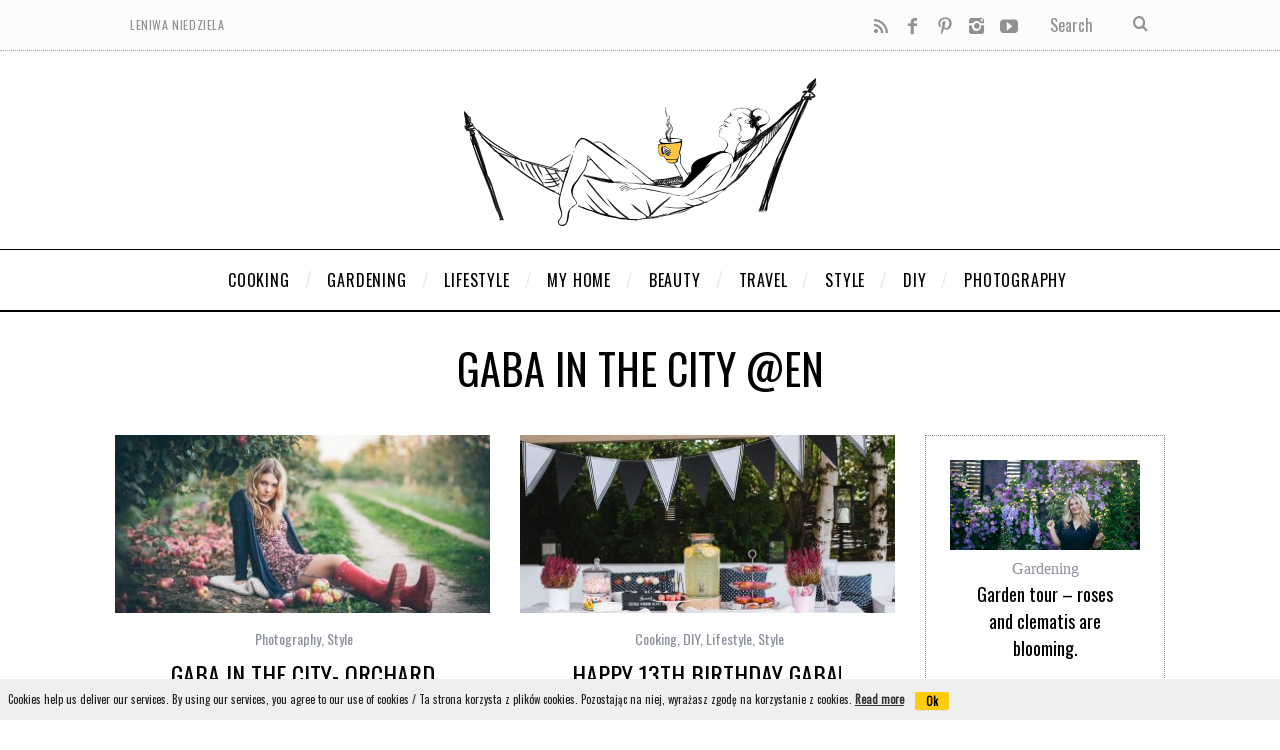

--- FILE ---
content_type: text/html; charset=UTF-8
request_url: http://www.lazysundaycooking.com/tag/gaba-in-the-city-en/
body_size: 12132
content:
<!DOCTYPE html>
<!--[if lt IE 9]><html lang="en-US" prefix="og: http://ogp.me/ns#" class="oldie"><![endif]-->
<!--[if (gte IE 9) | !(IE)]><!--><html lang="en-US" prefix="og: http://ogp.me/ns#" class="modern"><!--<![endif]-->
<head>
<meta charset="UTF-8" />
<meta name="viewport" content="width=device-width, initial-scale=1" />
<!--[if IE]><meta http-equiv='X-UA-Compatible' content='IE=edge,chrome=1'><![endif]-->
<title>Gaba in the city Archives - Lazy Sunday</title>

<link rel="stylesheet" href="http://www.lazysundaycooking.com/wp-content/plugins/sitepress-multilingual-cms-3/res/css/language-selector.css?v=3.3.8" type="text/css" media="all" />
                        <script>
                            /* You can add more configuration options to webfontloader by previously defining the WebFontConfig with your options */
                            if ( typeof WebFontConfig === "undefined" ) {
                                WebFontConfig = new Object();
                            }
                            WebFontConfig['google'] = {families: ['Oswald:400&amp;subset=latin']};

                            (function() {
                                var wf = document.createElement( 'script' );
                                wf.src = 'https://ajax.googleapis.com/ajax/libs/webfont/1.5.3/webfont.js';
                                wf.type = 'text/javascript';
                                wf.async = 'true';
                                var s = document.getElementsByTagName( 'script' )[0];
                                s.parentNode.insertBefore( wf, s );
                            })();
                        </script>
                        
<!-- This site is optimized with the Yoast SEO plugin v3.2.5 - https://yoast.com/wordpress/plugins/seo/ -->
<link rel="canonical" href="http://www.lazysundaycooking.com/tag/gaba-in-the-city-en/" />
<meta property="og:locale" content="en_US" />
<meta property="og:type" content="object" />
<meta property="og:title" content="Gaba in the city @en Archives - Lazy Sunday" />
<meta property="og:url" content="http://www.lazysundaycooking.com/tag/gaba-in-the-city-en/" />
<meta property="og:site_name" content="Lazy Sunday" />
<meta name="twitter:card" content="summary" />
<meta name="twitter:title" content="Gaba in the city Archives - Lazy Sunday" />
<!-- / Yoast SEO plugin. -->

<link rel="alternate" type="application/rss+xml" title="Lazy Sunday &raquo; Feed" href="http://www.lazysundaycooking.com/feed/" />
<link rel="alternate" type="application/rss+xml" title="Lazy Sunday &raquo; Comments Feed" href="http://www.lazysundaycooking.com/comments/feed/" />
<link rel="alternate" type="application/rss+xml" title="Lazy Sunday &raquo; Gaba in the city @en Tag Feed" href="http://www.lazysundaycooking.com/tag/gaba-in-the-city-en/feed/" />
		<script type="text/javascript">
			window._wpemojiSettings = {"baseUrl":"https:\/\/s.w.org\/images\/core\/emoji\/72x72\/","ext":".png","source":{"concatemoji":"http:\/\/www.lazysundaycooking.com\/wp-includes\/js\/wp-emoji-release.min.js?ver=4.5.32"}};
			!function(e,o,t){var a,n,r;function i(e){var t=o.createElement("script");t.src=e,t.type="text/javascript",o.getElementsByTagName("head")[0].appendChild(t)}for(r=Array("simple","flag","unicode8","diversity"),t.supports={everything:!0,everythingExceptFlag:!0},n=0;n<r.length;n++)t.supports[r[n]]=function(e){var t,a,n=o.createElement("canvas"),r=n.getContext&&n.getContext("2d"),i=String.fromCharCode;if(!r||!r.fillText)return!1;switch(r.textBaseline="top",r.font="600 32px Arial",e){case"flag":return r.fillText(i(55356,56806,55356,56826),0,0),3e3<n.toDataURL().length;case"diversity":return r.fillText(i(55356,57221),0,0),a=(t=r.getImageData(16,16,1,1).data)[0]+","+t[1]+","+t[2]+","+t[3],r.fillText(i(55356,57221,55356,57343),0,0),a!=(t=r.getImageData(16,16,1,1).data)[0]+","+t[1]+","+t[2]+","+t[3];case"simple":return r.fillText(i(55357,56835),0,0),0!==r.getImageData(16,16,1,1).data[0];case"unicode8":return r.fillText(i(55356,57135),0,0),0!==r.getImageData(16,16,1,1).data[0]}return!1}(r[n]),t.supports.everything=t.supports.everything&&t.supports[r[n]],"flag"!==r[n]&&(t.supports.everythingExceptFlag=t.supports.everythingExceptFlag&&t.supports[r[n]]);t.supports.everythingExceptFlag=t.supports.everythingExceptFlag&&!t.supports.flag,t.DOMReady=!1,t.readyCallback=function(){t.DOMReady=!0},t.supports.everything||(a=function(){t.readyCallback()},o.addEventListener?(o.addEventListener("DOMContentLoaded",a,!1),e.addEventListener("load",a,!1)):(e.attachEvent("onload",a),o.attachEvent("onreadystatechange",function(){"complete"===o.readyState&&t.readyCallback()})),(a=t.source||{}).concatemoji?i(a.concatemoji):a.wpemoji&&a.twemoji&&(i(a.twemoji),i(a.wpemoji)))}(window,document,window._wpemojiSettings);
		</script>
		<style type="text/css">
img.wp-smiley,
img.emoji {
	display: inline !important;
	border: none !important;
	box-shadow: none !important;
	height: 1em !important;
	width: 1em !important;
	margin: 0 .07em !important;
	vertical-align: -0.1em !important;
	background: none !important;
	padding: 0 !important;
}
</style>
<link rel='stylesheet' id='pibfi_pinterest_style-css'  href='http://www.lazysundaycooking.com/wp-content/plugins/pinterest-pin-it-button-for-images/ppibfi_pinterest.css?ver=4.5.32' type='text/css' media='all' />
<link rel='stylesheet' id='sc-style-css'  href='http://www.lazysundaycooking.com/wp-content/plugins/shortcodes-indep/css/sc-style.css?ver=4.5.32' type='text/css' media='all' />
<link rel='stylesheet' id='language-selector-css'  href='http://www.lazysundaycooking.com/wp-content/plugins/sitepress-multilingual-cms-3/res/css/language-selector-click.css?ver=4.5.32' type='text/css' media='all' />
<link rel='stylesheet' id='contact-form-7-css'  href='http://www.lazysundaycooking.com/wp-content/plugins/contact-form-7/includes/css/styles.css?ver=4.4.1' type='text/css' media='all' />
<link rel='stylesheet' id='wp-cookiebar-style-css'  href='http://www.lazysundaycooking.com/wp-content/plugins/jm-wp-cookie-bar/assets/css/basic-style.css?ver=4.5.32' type='text/css' media='all' />
<link rel='stylesheet' id='main-style-css'  href='http://www.lazysundaycooking.com/wp-content/themes/simplemag/style.css?ver=4.5.32' type='text/css' media='all' />
<link rel='stylesheet' id='__EPYT__style-css'  href='http://www.lazysundaycooking.com/wp-content/plugins/youtube-embed-plus/styles/ytprefs.min.css?ver=13.4.2' type='text/css' media='all' />
<style id='__EPYT__style-inline-css' type='text/css'>

                .epyt-gallery-thumb {
                        width: 33.333%;
                }
                
</style>
<script type='text/javascript' src='http://www.lazysundaycooking.com/wp-includes/js/jquery/jquery.js?ver=1.12.4'></script>
<script type='text/javascript' src='http://www.lazysundaycooking.com/wp-includes/js/jquery/jquery-migrate.min.js?ver=1.4.1'></script>
<script type='text/javascript' src='http://www.lazysundaycooking.com/wp-content/plugins/pinterest-pin-it-button-for-images/ppibfi_pinterest.js?ver=4.5.32'></script>
<script type='text/javascript'>
/* <![CDATA[ */
var _EPYT_ = {"ajaxurl":"http:\/\/www.lazysundaycooking.com\/wp-admin\/admin-ajax.php","security":"c7f191d48f","gallery_scrolloffset":"20","eppathtoscripts":"http:\/\/archiwum.leniwaniedziela.pl\/wp-content\/plugins\/youtube-embed-plus\/scripts\/","eppath":"http:\/\/archiwum.leniwaniedziela.pl\/wp-content\/plugins\/youtube-embed-plus\/","epresponsiveselector":"[\"iframe.__youtube_prefs__\",\"iframe[src*='youtube.com']\",\"iframe[src*='youtube-nocookie.com']\",\"iframe[data-ep-src*='youtube.com']\",\"iframe[data-ep-src*='youtube-nocookie.com']\",\"iframe[data-ep-gallerysrc*='youtube.com']\"]","epdovol":"1","version":"13.4.2","evselector":"iframe.__youtube_prefs__[src], iframe[src*=\"youtube.com\/embed\/\"], iframe[src*=\"youtube-nocookie.com\/embed\/\"]","ajax_compat":"","ytapi_load":"light","pause_others":"","stopMobileBuffer":"1","vi_active":"","vi_js_posttypes":[]};
/* ]]> */
</script>
<script type='text/javascript' src='http://www.lazysundaycooking.com/wp-content/plugins/youtube-embed-plus/scripts/ytprefs.min.js?ver=13.4.2'></script>
<link rel='https://api.w.org/' href='http://www.lazysundaycooking.com/wp-json/' />
<link rel="EditURI" type="application/rsd+xml" title="RSD" href="http://archiwum.leniwaniedziela.pl/xmlrpc.php?rsd" />
<link rel="wlwmanifest" type="application/wlwmanifest+xml" href="http://archiwum.leniwaniedziela.pl/wp-includes/wlwmanifest.xml" /> 
<meta name="generator" content="WordPress 4.5.32" />
<meta name="generator" content="WPML ver:3.3.8 stt:1,42;" />

<style type="text/css">#lang_sel a, #lang_sel a.lang_sel_sel{color:#444444;}#lang_sel a:hover, #lang_sel a.lang_sel_sel:hover{color:#000000;}#lang_sel a.lang_sel_sel, #lang_sel a.lang_sel_sel:visited{background-color:#ffffff;}#lang_sel a.lang_sel_sel:hover{background-color:#eeeeee;}#lang_sel li ul a, #lang_sel li ul a:visited{color:#444444;}#lang_sel li ul a:hover{color:#000000;}#lang_sel li ul a, #lang_sel li ul a:link, #lang_sel li ul a:visited{background-color:#ffffff;}#lang_sel li ul a:hover{background-color:#eeeeee;}#lang_sel a, #lang_sel a:visited{border-color:#cdcdcd;} #lang_sel ul ul{border-top:1px solid #cdcdcd;}</style>
<style type="text/css">
.header .logo{max-width:720px;}
.lines-button .lines, .lines-button .lines:after, .lines-button .lines:before{background:#919191;}
.top-strip .search-form input,.top-strip .search-form button,.top-strip .mobile-search-button{color:#919191}
.main-menu .sub-links .active-link,
.main-menu .mega-menu-item:hover .item-title a,
.main-menu > ul > .sub-menu-columns > .sub-menu > .sub-links > li > a {color:#ffcc0d;}
.main-menu .sub-menu-two-columns > .sub-menu > .sub-links li a:after {background-color:#ffcc0d;}
.main-menu .posts-loading:after {border-top-color:#ffcc0d;border-bottom-color:#ffcc0d;}
.secondary-menu ul > li:hover > a {color:#666666;}
.main-menu > ul > .link-arrow > a:after {border-color:transparent transparent #ffcc0d;}
.main-menu > ul > li > .sub-menu {border-top-color:#ffcc0d;}
.main-menu .mega-menu-container .mega-menu-posts-title:hover:after{color:#ffffff;}
.modern .content-over-image-tint .entry-image:before,
.modern .content-over-image-tint.full-width-image:before{opacity:0.1;}
.modern .content-over-image-tint:hover .entry-image:before,
.modern .content-over-image-tint.full-width-image:hover:before,
.modern .content-over-image-tint .gallery-item:not(.slick-active) .entry-image:before{opacity:0.4;}
.sidebar .widget{border-bottom:1px solid #878787;}
.footer-sidebar .widget_rss li:after,
.footer-sidebar .widget_pages li:after,
.footer-sidebar .widget_nav_menu li:after,
.footer-sidebar .widget_categories ul li:after,
.footer-sidebar .widget_recent_entries li:after,
.footer-sidebar .widget_recent_comments li:after{background-color:#8c919b;}
.entry-title {text-transform:uppercase;}
.title-with-sep{background:url("http://archiwum.leniwaniedziela.pl/wp-content/themes/simplemag/images/section-header.png") repeat-x 0 50%;}
@media only screen and (min-width: 960px) {.full-width-media .gallery-carousel,.full-width-media .gallery-carousel .gallery-item{height:580px;}}
/* Custom CSS */
<!-- convertiser-verification: 097b87d3c6add881afb1b7533f2edcbb9d1eb7c7 -->

@font-face {
    font-family:'icomoon';
    src:
    url('http://www.leniwaniedziela.pl/wp-content/themes/simplemag/fonts/icomoon.ttf?yp2hmt') format('truetype'), 
    url('http://www.leniwaniedziela.pl/wp-content/themes/simplemag/fonts/icomoon.woff?yp2hmt') format('woff'), 
    url('http://www.leniwaniedziela.pl/wp-content/themes/simplemag/fonts/icomoon.svg?yp2hmt#icomoon') format('svg');
}

.entry-content h1 {
    font-size: 32px;
    line-height: 36px;
}

.entry-content h2 {
    font-size: 28px;
    line-height: 32px;
}
.entry-content h3 {
    font-size: 24px;
    line-height: 28px;
}


#searchform button {
    background: none;
}

#searchform input {
 font-family: Oswald;
}

.page-title {
background-image: none;
}

.main-menu-container {
border-top-color: rgb(204, 204, 204);
border-top-style: dotted;
border-top-width: 1px;
}

 .home-section:first-child {
        margin-top: 0px;
}

.home-section {
    margin-top: 40px;
}

.global-sliders .slider-nav-arrow {
   margin: 0;
   height: 60px;
   line-height: 59px;
   border: 2px solid #fff;
}
 
.global-sliders .prev-arrow {
   left: 5%;
}
 
.global-sliders .next-arrow {
   right: 5%;  
}
 
.global-sliders:hover .slick-dots {
   opacity: 0;  
}



#masthead {
        margin-bottom: 30px;
    }


@media only screen and (max-width: 750px) {
	.posts-slider {
		display:none;	
	}
}


#branding {
padding-bottom: 15px;
padding-top: 25px;
}

 .grid-layout.columns-size-2 .entry-image {
        height: 250px;
    }

.grid-layout.columns-size-3 .entry-image {
        height: 220px;
    }</style>
<script type="text/javascript">
  (function(i,s,o,g,r,a,m){i['GoogleAnalyticsObject']=r;i[r]=i[r]||function(){
  (i[r].q=i[r].q||[]).push(arguments)},i[r].l=1*new Date();a=s.createElement(o),
  m=s.getElementsByTagName(o)[0];a.async=1;a.src=g;m.parentNode.insertBefore(a,m)
  })(window,document,'script','https://www.google-analytics.com/analytics.js','ga');

  ga('create', 'UA-44635595-1', 'auto');
  ga('send', 'pageview');

</script>

<!-- Dynamic Widgets by QURL - http://www.qurl.nl //-->
<script type="text/javascript" async="" src="http://archiwum.leniwaniedziela.pl/wp-content/plugins/zip-recipes/scripts/zlrecipe_print.js"></script>

  <link href="http://archiwum.leniwaniedziela.pl/wp-content/plugins/zip-recipes/styles/zlrecipe-std.css" rel="stylesheet" type="text/css" />
<style type="text/css" title="dynamic-css" class="options-output">.menu-item a, .entry-meta, .see-more span, .read-more, .read-more-link, .nav-title, .related-posts-tabs li a, #submit, input, textarea, .copyright, .copyright a{font-family:Oswald;font-weight:400;font-style:normal;opacity: 1;visibility: visible;-webkit-transition: opacity 0.24s ease-in-out;-moz-transition: opacity 0.24s ease-in-out;transition: opacity 0.24s ease-in-out;}.wf-loading .menu-item a, .entry-meta, .see-more span, .read-more, .read-more-link, .nav-title, .related-posts-tabs li a, #submit, input, textarea, .copyright, .copyright a,{opacity: 0;}.ie.wf-loading .menu-item a, .entry-meta, .see-more span, .read-more, .read-more-link, .nav-title, .related-posts-tabs li a, #submit, input, textarea, .copyright, .copyright a,{visibility: hidden;}.secondary-menu > ul > li{font-size:12px;opacity: 1;visibility: visible;-webkit-transition: opacity 0.24s ease-in-out;-moz-transition: opacity 0.24s ease-in-out;transition: opacity 0.24s ease-in-out;}.wf-loading .secondary-menu > ul > li,{opacity: 0;}.ie.wf-loading .secondary-menu > ul > li,{visibility: hidden;}.main-menu > ul > li{font-size:16px;opacity: 1;visibility: visible;-webkit-transition: opacity 0.24s ease-in-out;-moz-transition: opacity 0.24s ease-in-out;transition: opacity 0.24s ease-in-out;}.wf-loading .main-menu > ul > li,{opacity: 0;}.ie.wf-loading .main-menu > ul > li,{visibility: hidden;}h1, h2, h3, h4, h5, h6, .main-menu .item-title a, .widget_pages, .widget_categories, .widget_nav_menu, .tagline, .sub-title, .entry-note, .manual-excerpt, .single-post.ltr:not(.woocommerce) .entry-content > p:first-of-type:first-letter, .sc-dropcap, .single-author-box .vcard, .comment-author, .comment-meta, .comment-reply-link, #respond label, #wp-calendar tbody, .latest-reviews .score-line i, .score-box .total{font-family:Oswald;font-weight:400;font-style:normal;opacity: 1;visibility: visible;-webkit-transition: opacity 0.24s ease-in-out;-moz-transition: opacity 0.24s ease-in-out;transition: opacity 0.24s ease-in-out;}.wf-loading h1, h2, h3, h4, h5, h6, .main-menu .item-title a, .widget_pages, .widget_categories, .widget_nav_menu, .tagline, .sub-title, .entry-note, .manual-excerpt, .single-post.ltr:not(.woocommerce) .entry-content > p:first-of-type:first-letter, .sc-dropcap, .single-author-box .vcard, .comment-author, .comment-meta, .comment-reply-link, #respond label, #wp-calendar tbody, .latest-reviews .score-line i, .score-box .total,{opacity: 0;}.ie.wf-loading h1, h2, h3, h4, h5, h6, .main-menu .item-title a, .widget_pages, .widget_categories, .widget_nav_menu, .tagline, .sub-title, .entry-note, .manual-excerpt, .single-post.ltr:not(.woocommerce) .entry-content > p:first-of-type:first-letter, .sc-dropcap, .single-author-box .vcard, .comment-author, .comment-meta, .comment-reply-link, #respond label, #wp-calendar tbody, .latest-reviews .score-line i, .score-box .total,{visibility: hidden;}.section-title, .classic-layout .entry-title{font-size:36px;opacity: 1;visibility: visible;-webkit-transition: opacity 0.24s ease-in-out;-moz-transition: opacity 0.24s ease-in-out;transition: opacity 0.24s ease-in-out;}.wf-loading .section-title, .classic-layout .entry-title,{opacity: 0;}.ie.wf-loading .section-title, .classic-layout .entry-title,{visibility: hidden;}.entries .post-item .entry-title, .media-post-item .entry-title{font-size:24px;opacity: 1;visibility: visible;-webkit-transition: opacity 0.24s ease-in-out;-moz-transition: opacity 0.24s ease-in-out;transition: opacity 0.24s ease-in-out;}.wf-loading .entries .post-item .entry-title, .media-post-item .entry-title,{opacity: 0;}.ie.wf-loading .entries .post-item .entry-title, .media-post-item .entry-title,{visibility: hidden;}.page-title{font-size:42px;opacity: 1;visibility: visible;-webkit-transition: opacity 0.24s ease-in-out;-moz-transition: opacity 0.24s ease-in-out;transition: opacity 0.24s ease-in-out;}.wf-loading .page-title,{opacity: 0;}.ie.wf-loading .page-title,{visibility: hidden;}body, p{font-family:Georgia, serif;font-weight:400;font-style:normal;opacity: 1;visibility: visible;-webkit-transition: opacity 0.24s ease-in-out;-moz-transition: opacity 0.24s ease-in-out;transition: opacity 0.24s ease-in-out;}.wf-loading body, p,{opacity: 0;}.ie.wf-loading body, p,{visibility: hidden;}.page .entry-content, .single .entry-content, .home-section div.entry-summary{line-height:28px;font-size:16px;opacity: 1;visibility: visible;-webkit-transition: opacity 0.24s ease-in-out;-moz-transition: opacity 0.24s ease-in-out;transition: opacity 0.24s ease-in-out;}.wf-loading .page .entry-content, .single .entry-content, .home-section div.entry-summary,{opacity: 0;}.ie.wf-loading .page .entry-content, .single .entry-content, .home-section div.entry-summary,{visibility: hidden;}.score-line, .rating-total-indicator .sides span, .widget_ti_most_commented span{background-color:#ffcc0d;}.comment-list .bypostauthor .avatar, .post-item .content-loading .load-media-content:before, .media-posts .content-loading .load-media-content:before, .post-item .content-loading .load-media-content:after, .media-posts .content-loading .load-media-content:after{border-color:#ffcc0d;}.widget_ti_most_commented span i:before{border-top-color:#ffcc0d;}.score-line span i, .widget_ti_most_commented span i{color:#000000;}#masthead{background-color:#ffffff;}.top-strip, .secondary-menu .sub-menu, .top-strip .search-form input[type="text"], .top-strip .social li ul{background-color:#fcfcfc;}.top-strip{border-bottom:1px dotted #a8a8a8;}.secondary-menu a{color:#919191;}.secondary-menu a:hover{color:#666666;}.top-strip .social li a{color:#919191;}.main-menu-container,.sticky-active .main-menu-fixed{background-color:#ffffff;}.main-menu > ul > li{color:#000;}.main-menu > ul > li:hover{color:#6b6b6b;}.main-menu > ul > li > a > span:after{color:#eeeeee;}.main-menu-container{border-top:1px solid #000;}.main-menu-container{border-bottom:2px solid #000;}.main-menu .sub-menu{background-color:#000000;}.main-menu .sub-menu li a, .main-menu .mega-menu-container .mega-menu-posts-title{color:#ffffff;}.main-menu .sub-menu li a:hover, .main-menu .mega-menu-container .mega-menu-posts-title:hover{color:#ffcc0d;}.modern .content-over-image-tint .entry-image:before, .modern .content-over-image-tint.full-width-image:before{background-color:#000000;}.sidebar{border-top:1px dotted #878787;border-bottom:1px dotted #878787;border-left:1px dotted #878787;border-right:1px dotted #878787;}.slide-dock{background-color:#000000;}.slide-dock h3, .slide-dock p{color:#ffffff;}.slide-dock .entry-meta a, .slide-dock h4 a{color:#ffcc0d;}.footer-sidebar, .footer-sidebar .widget_ti_most_commented li a, .footer-sidebar .widget-slider .widget-post-details .widget-post-category, .footer-sidebar .widget-posts-classic-entries .widget-post-details .widget-post-category, .footer-sidebar .widget-posts-entries .widget-post-item:not(:nth-child(1)) .widget-post-details{background-color:#fcfcfc;}.footer-sidebar .widget_ti_latest_comments .comment-text:after{border-bottom-color:#fcfcfc;}.footer-sidebar .widget_ti_most_commented span i{color:#fcfcfc;}.footer-sidebar .widget h3{color:#ffcc0d;}.footer-sidebar .rating-total-indicator .sides span, .footer-sidebar .widget_ti_most_commented span{background-color:#ffcc0d;}.footer-sidebar .widget_ti_most_commented span i:before{border-top-color:#ffcc0d;}.footer-sidebar, .footer-sidebar button, .footer-sidebar select, .footer-sidebar input,  .footer-sidebar input[type="submit"]{color:#878787;}.footer-sidebar input, .footer-sidebar select, .footer-sidebar input[type="submit"]{border-color:#878787;}.footer-sidebar .widget_ti_latest_comments .comment-text:before{border-bottom-color:#878787;}.footer-sidebar .widget a{color:#8c919b;}.footer-sidebar .widget a:hover{color:#ffcc0d;}.widget-area-2, .widget-area-3, .footer-sidebar .widget{border-top:1px dotted #dbdbdb;border-bottom:1px dotted #dbdbdb;border-left:1px dotted #dbdbdb;border-right:1px dotted #dbdbdb;}.full-width-sidebar{background-color:#fdfdfd;}.full-width-sidebar, .full-width-sidebar a{color:#000000;}.copyright{background-color:#f7f7f7;}.copyright, .copyright a{color:#878787;}</style></head>

<body class="archive tag tag-gaba-in-the-city-en tag-1109 wpcb-cookie-bar ltr layout-full">
    
    <section class="no-print top-strip">
        
                
        <div class="wrapper clearfix">

            
<div class="search-form">
    <form method="get" id="searchform" action="http://www.lazysundaycooking.com/" role="search">
        <input type="text" name="s" id="s" value="Search" onfocus="if(this.value=='Search')this.value='';" onblur="if(this.value=='')this.value='Search';" />
        <button type="submit">
            <i class="icomoon-search"></i>
        </button>
    <input type='hidden' name='lang' value='en' /></form>
    
    <div class="mobile-search-button"></div>
</div><ul class="social">
		<li><a href="#" class="icomoon-share social-share-link"></a>
			<ul><li><a href="/feed/" class="icomoon-feed" target="_blank"></a></li><li><a href="https://www.facebook.com/marta.potoczek.fotografia" class="icomoon-facebook" target="_blank"></a></li><li><a href="https://www.pinterest.com/marta_potoczek/" class="icomoon-pinterest" target="_blank"></a></li><li><a href="https://www.instagram.com/martashomegarden/" class="icomoon-instagram" target="_blank"></a></li><li><a href="https://www.youtube.com/martapotoczek" class="icomoon-youtube" target="_blank"></a></li>		</ul>
		</li>
	</ul>
            
            <nav class="secondary-menu"><ul id="menu-top" class="menu"><li id="menu-item-528" class="menu-item menu-item-type-custom menu-item-object-custom menu-item-528"><a href="http://www.leniwaniedziela.pl">Leniwa niedziela</a></li>
</ul></nav>
            <a href="#" id="mobile-menu-toggle" class="lines-button">
                <span class="lines"></span>
            </a>

        </div><!-- .wrapper -->
        
    </section><!-- .top-strip -->
    

    <section id="site">
        
                <div id="pageslide" class="mobilewhite"><!-- Sidebar in Mobile View --></div>
        
        <div class="site-content">
    
            <header id="masthead" role="banner" class="clearfix">
                
                                <div id="branding" class="anmtd">
                    <div class="wrapper">
                    
<div class="header header-default">
            <a class="logo" href="http://www.lazysundaycooking.com">
            <img src="http://archiwum.leniwaniedziela.pl/wp-content/uploads/2015/12/leniwaniedziela8.png" alt="Lazy Sunday - marta&#039;s lifestyle blog about cooking, beauty &amp; travel"  width="360" height="151"/>
        </a><!-- Logo -->
    
    </div><!-- .header-default -->                    </div><!-- .wrapper -->
                </div><!-- #branding -->
                                
				<div class="no-print anmtd main-menu-container" role="navigation"><div class="main-menu-fixed"><nav class="wrapper main-menu"><ul id="menu-mainmenu" class="menu"><li id="menu-item-59" class="menu-item menu-item-type-taxonomy menu-item-object-category"><a href="http://www.lazysundaycooking.com/cooking/"><span>Cooking</span></a></li>
<li id="menu-item-60" class="menu-item menu-item-type-taxonomy menu-item-object-category"><a href="http://www.lazysundaycooking.com/garden/"><span>Gardening</span></a></li>
<li id="menu-item-57" class="menu-item menu-item-type-taxonomy menu-item-object-category"><a href="http://www.lazysundaycooking.com/lifestyle/"><span>Lifestyle</span></a></li>
<li id="menu-item-7689" class="menu-item menu-item-type-taxonomy menu-item-object-category"><a href="http://www.lazysundaycooking.com/my-home/"><span>My Home</span></a></li>
<li id="menu-item-2762" class="menu-item menu-item-type-taxonomy menu-item-object-category"><a href="http://www.lazysundaycooking.com/beauty/"><span>Beauty</span></a></li>
<li id="menu-item-118" class="menu-item menu-item-type-taxonomy menu-item-object-category"><a href="http://www.lazysundaycooking.com/travel/"><span>Travel</span></a></li>
<li id="menu-item-2761" class="menu-item menu-item-type-taxonomy menu-item-object-category"><a href="http://www.lazysundaycooking.com/style/"><span>Style</span></a></li>
<li id="menu-item-117" class="menu-item menu-item-type-taxonomy menu-item-object-category"><a href="http://www.lazysundaycooking.com/diy/"><span>DIY</span></a></li>
<li id="menu-item-119" class="menu-item menu-item-type-taxonomy menu-item-object-category"><a href="http://www.lazysundaycooking.com/photo/"><span>Photography</span></a></li>
</ul></nav></div></div>            
            </header><!-- #masthead -->
	<section id="content" role="main" class="clearfix anmtd">
    	<div class="wrapper">

		            
            <header class="entry-header page-header">
                <div class="title-with-sep page-title">
                    <h1 class="entry-title">
						                        Gaba in the city @en                
                                            </h1>
                </div>
            </header>

                        
                        
			            <div class="grids">
                <div class="grid-8 column-1">
                                    
                                        
                                        
                    <div class="grids masonry-layout columns-size-2 entries">
                        
<article id="postid-3558" class="grid-4 post-3558 post type-post status-publish format-standard has-post-thumbnail hentry category-photo category-style tag-apple-picking tag-folk tag-gaba-in-the-city-en tag-gabainthecity tag-orchard tag-photoshoot tag-style-blog tag-teen tag-teen-blog tag-teen-style tag-vintage post-item">
    
    <div class="post-item-inner">
    
        
            
                <div class="entry-image">
            <div class="entry-image-inner">

                <a href="http://www.lazysundaycooking.com/gaba-in-the-city-orchard/" title="Gaba in the city- orchard">
                    <span class="image-tint">
                        <img width="370" height="176" src="http://www.lazysundaycooking.com/wp-content/uploads/2015/10/feat2-370x176.jpg" class="attachment-masonry-size size-masonry-size wp-post-image" alt="feat" srcset="http://archiwum.leniwaniedziela.pl/wp-content/uploads/2015/10/feat2-370x176.jpg 370w, http://archiwum.leniwaniedziela.pl/wp-content/uploads/2015/10/feat2-790x376.jpg 790w, http://archiwum.leniwaniedziela.pl/wp-content/uploads/2015/10/feat2-768x366.jpg 768w, http://archiwum.leniwaniedziela.pl/wp-content/uploads/2015/10/feat2.jpg 1050w, http://archiwum.leniwaniedziela.pl/wp-content/uploads/2015/10/feat2-570x271.jpg 570w, http://archiwum.leniwaniedziela.pl/wp-content/uploads/2015/10/feat2-770x367.jpg 770w" sizes="(max-width: 370px) 100vw, 370px" />                    </span>
                </a>

                
                
            </div>
        </div>
        

            <div class="entry-details">
                
                <header class="entry-header">
                    
                            
        <div class="entry-meta">
                        <span class="entry-category">
                <a href="http://www.lazysundaycooking.com/photo/" rel="category tag">Photography</a>, <a href="http://www.lazysundaycooking.com/style/" rel="category tag">Style</a>            </span>
            
                    </div>

                       
                    
        <h2 class="entry-title">
            <a href="http://www.lazysundaycooking.com/gaba-in-the-city-orchard/" rel="bookmark">Gaba in the city- orchard</a>
        </h2>

                        
                                        <span class="written-by">by</span>
            <span class="author vcard">
                <a class="url fn n" href="http://www.lazysundaycooking.com/author/marta/" rel="author">
                    Marta Potoczek                </a>
            </span>
        
    
                </header>

                        
                <div class="entry-summary">
            <p>I&#8217;m posting the orchard photos finally. This session was my dream to shoot and I was anxiously awaiting fall and apple picking season to&#8230;</p>
        </div>
            
    
                <footer class="entry-footer">
                    
                    
    <div class="social-sharing" data-permalink="http://www.lazysundaycooking.com/gaba-in-the-city-orchard/">
        
        <a class="share-item share-facebook" href="http://www.facebook.com/sharer.php?u=http://www.lazysundaycooking.com/gaba-in-the-city-orchard/&t=Gaba in the city- orchard" target="blank">
            <i class="icomoon-facebook"></i>
                    </a>

        <a class="share-item share-twitter" href="https://twitter.com/intent/tweet?original_referer=http://www.lazysundaycooking.com/gaba-in-the-city-orchard/&text=Gaba in the city- orchard&tw_p=tweetbutton&url=http://www.lazysundaycooking.com/gaba-in-the-city-orchard/" target="_blank">
            <i class="icomoon-twitter"></i>
                    </a>

                <a data-pin-custom="true" class="share-item share-pinterest" href="//pinterest.com/pin/create/button/?url=http://www.lazysundaycooking.com/gaba-in-the-city-orchard/&media=http://www.lazysundaycooking.com/wp-content/uploads/2015/10/feat2-1050x500.jpg&description=Gaba in the city- orchard" target="_blank">
            <i class="icomoon-pinterest"></i>
                    </a>

        
    </div><!-- social-sharing -->

                    
                    <a class="read-more-link" href="http://www.lazysundaycooking.com/gaba-in-the-city-orchard/">Read More</a>
                </footer>
                
            </div>

        
    </div>
    
</article>
<article id="postid-3512" class="grid-4 post-3512 post type-post status-publish format-standard has-post-thumbnail hentry category-cooking category-diy category-lifestyle category-style tag-13-birthday-party tag-birthday-party tag-birthday-party-ideas tag-diy-party tag-gaba-in-the-city-en tag-gabainthecity tag-garden-party tag-pink-birthday-party tag-teen-girl tag-teen-party post-item">
    
    <div class="post-item-inner">
    
        
            
                <div class="entry-image">
            <div class="entry-image-inner">

                <a href="http://www.lazysundaycooking.com/happy-13th-birthday-gaba-birthday-party-ideas/" title="Happy 13th birthday Gaba! Birthday party ideas.">
                    <span class="image-tint">
                        <img width="370" height="176" src="http://www.lazysundaycooking.com/wp-content/uploads/2015/09/feat13-370x176.jpg" class="attachment-masonry-size size-masonry-size wp-post-image" alt="feat13" srcset="http://archiwum.leniwaniedziela.pl/wp-content/uploads/2015/09/feat13-370x176.jpg 370w, http://archiwum.leniwaniedziela.pl/wp-content/uploads/2015/09/feat13-790x376.jpg 790w, http://archiwum.leniwaniedziela.pl/wp-content/uploads/2015/09/feat13-768x366.jpg 768w, http://archiwum.leniwaniedziela.pl/wp-content/uploads/2015/09/feat13.jpg 1050w, http://archiwum.leniwaniedziela.pl/wp-content/uploads/2015/09/feat13-570x271.jpg 570w, http://archiwum.leniwaniedziela.pl/wp-content/uploads/2015/09/feat13-770x367.jpg 770w" sizes="(max-width: 370px) 100vw, 370px" />                    </span>
                </a>

                
                
            </div>
        </div>
        

            <div class="entry-details">
                
                <header class="entry-header">
                    
                            
        <div class="entry-meta">
                        <span class="entry-category">
                <a href="http://www.lazysundaycooking.com/cooking/" rel="category tag">Cooking</a>, <a href="http://www.lazysundaycooking.com/diy/" rel="category tag">DIY</a>, <a href="http://www.lazysundaycooking.com/lifestyle/" rel="category tag">Lifestyle</a>, <a href="http://www.lazysundaycooking.com/style/" rel="category tag">Style</a>            </span>
            
                    </div>

                       
                    
        <h2 class="entry-title">
            <a href="http://www.lazysundaycooking.com/happy-13th-birthday-gaba-birthday-party-ideas/" rel="bookmark">Happy 13th birthday Gaba! Birthday party ideas.</a>
        </h2>

                        
                                        <span class="written-by">by</span>
            <span class="author vcard">
                <a class="url fn n" href="http://www.lazysundaycooking.com/author/marta/" rel="author">
                    Marta Potoczek                </a>
            </span>
        
    
                </header>

                        
                <div class="entry-summary">
            <p>My baby girl turns 13 years old today. I&#8217;m so proud of her and I love watching her grow as a human being- she&#8217;s&#8230;</p>
        </div>
            
    
                <footer class="entry-footer">
                    
                    
    <div class="social-sharing" data-permalink="http://www.lazysundaycooking.com/happy-13th-birthday-gaba-birthday-party-ideas/">
        
        <a class="share-item share-facebook" href="http://www.facebook.com/sharer.php?u=http://www.lazysundaycooking.com/happy-13th-birthday-gaba-birthday-party-ideas/&t=Happy 13th birthday Gaba! Birthday party ideas." target="blank">
            <i class="icomoon-facebook"></i>
                    </a>

        <a class="share-item share-twitter" href="https://twitter.com/intent/tweet?original_referer=http://www.lazysundaycooking.com/happy-13th-birthday-gaba-birthday-party-ideas/&text=Happy 13th birthday Gaba! Birthday party ideas.&tw_p=tweetbutton&url=http://www.lazysundaycooking.com/happy-13th-birthday-gaba-birthday-party-ideas/" target="_blank">
            <i class="icomoon-twitter"></i>
                    </a>

                <a data-pin-custom="true" class="share-item share-pinterest" href="//pinterest.com/pin/create/button/?url=http://www.lazysundaycooking.com/happy-13th-birthday-gaba-birthday-party-ideas/&media=http://www.lazysundaycooking.com/wp-content/uploads/2015/09/feat13-1050x500.jpg&description=Happy 13th birthday Gaba! Birthday party ideas." target="_blank">
            <i class="icomoon-pinterest"></i>
                    </a>

        
    </div><!-- social-sharing -->

                    
                    <a class="read-more-link" href="http://www.lazysundaycooking.com/happy-13th-birthday-gaba-birthday-party-ideas/">Read More</a>
                </footer>
                
            </div>

        
    </div>
    
</article>
<article id="postid-3498" class="grid-4 post-3498 post type-post status-publish format-standard has-post-thumbnail hentry category-photo category-style category-travel tag-atlantic tag-french-roadtrip tag-gaba-in-the-city-en tag-gabainthecity tag-macarons tag-ocean tag-penmarch tag-quimper tag-quimper-macarons tag-stradivarius tag-style tag-teen-blog tag-teen-style tag-teen-style-blog tag-tide post-item">
    
    <div class="post-item-inner">
    
        
            
                <div class="entry-image">
            <div class="entry-image-inner">

                <a href="http://www.lazysundaycooking.com/gaba-in-the-city-quimper-and-penmarch-brittany/" title="Gaba in the city- Quimper and Penmarch, Brittany">
                    <span class="image-tint">
                        <img width="370" height="176" src="http://www.lazysundaycooking.com/wp-content/uploads/2015/09/feat2-370x176.jpg" class="attachment-masonry-size size-masonry-size wp-post-image" alt="feat" srcset="http://archiwum.leniwaniedziela.pl/wp-content/uploads/2015/09/feat2-370x176.jpg 370w, http://archiwum.leniwaniedziela.pl/wp-content/uploads/2015/09/feat2-790x376.jpg 790w, http://archiwum.leniwaniedziela.pl/wp-content/uploads/2015/09/feat2-768x366.jpg 768w, http://archiwum.leniwaniedziela.pl/wp-content/uploads/2015/09/feat2.jpg 1050w, http://archiwum.leniwaniedziela.pl/wp-content/uploads/2015/09/feat2-570x271.jpg 570w, http://archiwum.leniwaniedziela.pl/wp-content/uploads/2015/09/feat2-770x367.jpg 770w" sizes="(max-width: 370px) 100vw, 370px" />                    </span>
                </a>

                
                
            </div>
        </div>
        

            <div class="entry-details">
                
                <header class="entry-header">
                    
                            
        <div class="entry-meta">
                        <span class="entry-category">
                <a href="http://www.lazysundaycooking.com/photo/" rel="category tag">Photography</a>, <a href="http://www.lazysundaycooking.com/style/" rel="category tag">Style</a>, <a href="http://www.lazysundaycooking.com/travel/" rel="category tag">Travel</a>            </span>
            
                    </div>

                       
                    
        <h2 class="entry-title">
            <a href="http://www.lazysundaycooking.com/gaba-in-the-city-quimper-and-penmarch-brittany/" rel="bookmark">Gaba in the city- Quimper and Penmarch, Brittany</a>
        </h2>

                        
                                        <span class="written-by">by</span>
            <span class="author vcard">
                <a class="url fn n" href="http://www.lazysundaycooking.com/author/marta/" rel="author">
                    Marta Potoczek                </a>
            </span>
        
    
                </header>

                        
                <div class="entry-summary">
            <p>One day during our French road trip we visited Quimper and then saw very raw and dangerous looking Atlantic coast in Penmarch. The day&#8230;</p>
        </div>
            
    
                <footer class="entry-footer">
                    
                    
    <div class="social-sharing" data-permalink="http://www.lazysundaycooking.com/gaba-in-the-city-quimper-and-penmarch-brittany/">
        
        <a class="share-item share-facebook" href="http://www.facebook.com/sharer.php?u=http://www.lazysundaycooking.com/gaba-in-the-city-quimper-and-penmarch-brittany/&t=Gaba in the city- Quimper and Penmarch, Brittany" target="blank">
            <i class="icomoon-facebook"></i>
                    </a>

        <a class="share-item share-twitter" href="https://twitter.com/intent/tweet?original_referer=http://www.lazysundaycooking.com/gaba-in-the-city-quimper-and-penmarch-brittany/&text=Gaba in the city- Quimper and Penmarch, Brittany&tw_p=tweetbutton&url=http://www.lazysundaycooking.com/gaba-in-the-city-quimper-and-penmarch-brittany/" target="_blank">
            <i class="icomoon-twitter"></i>
                    </a>

                <a data-pin-custom="true" class="share-item share-pinterest" href="//pinterest.com/pin/create/button/?url=http://www.lazysundaycooking.com/gaba-in-the-city-quimper-and-penmarch-brittany/&media=http://www.lazysundaycooking.com/wp-content/uploads/2015/09/feat2-1050x500.jpg&description=Gaba in the city- Quimper and Penmarch, Brittany" target="_blank">
            <i class="icomoon-pinterest"></i>
                    </a>

        
    </div><!-- social-sharing -->

                    
                    <a class="read-more-link" href="http://www.lazysundaycooking.com/gaba-in-the-city-quimper-and-penmarch-brittany/">Read More</a>
                </footer>
                
            </div>

        
    </div>
    
</article>
<article id="postid-3382" class="grid-4 post-3382 post type-post status-publish format-standard has-post-thumbnail hentry category-style tag-american-eagle-en tag-france tag-french tag-gaba-in-the-city-en tag-gabainthecity tag-hat tag-normandy tag-ootd tag-raybans tag-stetson tag-stradivarius tag-teen-blog tag-teen-fashion tag-teen-outfit tag-topshop post-item">
    
    <div class="post-item-inner">
    
        
            
                <div class="entry-image">
            <div class="entry-image-inner">

                <a href="http://www.lazysundaycooking.com/gaba-in-the-city-normandy-france-etretat-honfleur/" title="Gaba in the city- Normandy France- Etretat, Honfleur">
                    <span class="image-tint">
                        <img width="370" height="176" src="http://www.lazysundaycooking.com/wp-content/uploads/2015/08/feat_gaba_normandy-370x176.jpg" class="attachment-masonry-size size-masonry-size wp-post-image" alt="feat_gaba_normandy" srcset="http://archiwum.leniwaniedziela.pl/wp-content/uploads/2015/08/feat_gaba_normandy-370x176.jpg 370w, http://archiwum.leniwaniedziela.pl/wp-content/uploads/2015/08/feat_gaba_normandy-790x376.jpg 790w, http://archiwum.leniwaniedziela.pl/wp-content/uploads/2015/08/feat_gaba_normandy-768x366.jpg 768w, http://archiwum.leniwaniedziela.pl/wp-content/uploads/2015/08/feat_gaba_normandy.jpg 1050w, http://archiwum.leniwaniedziela.pl/wp-content/uploads/2015/08/feat_gaba_normandy-570x271.jpg 570w, http://archiwum.leniwaniedziela.pl/wp-content/uploads/2015/08/feat_gaba_normandy-770x367.jpg 770w" sizes="(max-width: 370px) 100vw, 370px" />                    </span>
                </a>

                
                
            </div>
        </div>
        

            <div class="entry-details">
                
                <header class="entry-header">
                    
                            
        <div class="entry-meta">
                        <span class="entry-category">
                <a href="http://www.lazysundaycooking.com/style/" rel="category tag">Style</a>            </span>
            
                    </div>

                       
                    
        <h2 class="entry-title">
            <a href="http://www.lazysundaycooking.com/gaba-in-the-city-normandy-france-etretat-honfleur/" rel="bookmark">Gaba in the city- Normandy France- Etretat, Honfleur</a>
        </h2>

                        
                                        <span class="written-by">by</span>
            <span class="author vcard">
                <a class="url fn n" href="http://www.lazysundaycooking.com/author/marta/" rel="author">
                    Marta Potoczek                </a>
            </span>
        
    
                </header>

                        
                <div class="entry-summary">
            <p>As you may have read on our social media channels we just finished a road trip through France. We shot few episodes of Gaba&#8230;</p>
        </div>
            
    
                <footer class="entry-footer">
                    
                    
    <div class="social-sharing" data-permalink="http://www.lazysundaycooking.com/gaba-in-the-city-normandy-france-etretat-honfleur/">
        
        <a class="share-item share-facebook" href="http://www.facebook.com/sharer.php?u=http://www.lazysundaycooking.com/gaba-in-the-city-normandy-france-etretat-honfleur/&t=Gaba in the city- Normandy France- Etretat, Honfleur" target="blank">
            <i class="icomoon-facebook"></i>
                    </a>

        <a class="share-item share-twitter" href="https://twitter.com/intent/tweet?original_referer=http://www.lazysundaycooking.com/gaba-in-the-city-normandy-france-etretat-honfleur/&text=Gaba in the city- Normandy France- Etretat, Honfleur&tw_p=tweetbutton&url=http://www.lazysundaycooking.com/gaba-in-the-city-normandy-france-etretat-honfleur/" target="_blank">
            <i class="icomoon-twitter"></i>
                    </a>

                <a data-pin-custom="true" class="share-item share-pinterest" href="//pinterest.com/pin/create/button/?url=http://www.lazysundaycooking.com/gaba-in-the-city-normandy-france-etretat-honfleur/&media=http://www.lazysundaycooking.com/wp-content/uploads/2015/08/feat_gaba_normandy-1050x500.jpg&description=Gaba in the city- Normandy France- Etretat, Honfleur" target="_blank">
            <i class="icomoon-pinterest"></i>
                    </a>

        
    </div><!-- social-sharing -->

                    
                    <a class="read-more-link" href="http://www.lazysundaycooking.com/gaba-in-the-city-normandy-france-etretat-honfleur/">Read More</a>
                </footer>
                
            </div>

        
    </div>
    
</article>
<article id="postid-2662" class="grid-4 post-2662 post type-post status-publish format-standard has-post-thumbnail hentry category-lifestyle category-photo category-style category-travel tag-barcelona tag-barcelonetta tag-beach tag-casa-mila tag-gaba-in-the-city-en tag-gabainthecity tag-gaudi tag-ootd tag-teen-ootd tag-teen-style tag-teen-style-blog tag-travel-2 post-item">
    
    <div class="post-item-inner">
    
        
            
                <div class="entry-image">
            <div class="entry-image-inner">

                <a href="http://www.lazysundaycooking.com/gaba-in-the-city-barcelonetta-casa-mila/" title="Gaba in the city- Barcelonetta &#038; Casa Mila">
                    <span class="image-tint">
                        <img width="370" height="176" src="http://www.lazysundaycooking.com/wp-content/uploads/2015/04/feat2-370x176.jpg" class="attachment-masonry-size size-masonry-size wp-post-image" alt="feat" srcset="http://archiwum.leniwaniedziela.pl/wp-content/uploads/2015/04/feat2-370x176.jpg 370w, http://archiwum.leniwaniedziela.pl/wp-content/uploads/2015/04/feat2-790x376.jpg 790w, http://archiwum.leniwaniedziela.pl/wp-content/uploads/2015/04/feat2-768x366.jpg 768w, http://archiwum.leniwaniedziela.pl/wp-content/uploads/2015/04/feat2.jpg 1050w, http://archiwum.leniwaniedziela.pl/wp-content/uploads/2015/04/feat2-570x271.jpg 570w, http://archiwum.leniwaniedziela.pl/wp-content/uploads/2015/04/feat2-770x367.jpg 770w" sizes="(max-width: 370px) 100vw, 370px" />                    </span>
                </a>

                
                
            </div>
        </div>
        

            <div class="entry-details">
                
                <header class="entry-header">
                    
                            
        <div class="entry-meta">
                        <span class="entry-category">
                <a href="http://www.lazysundaycooking.com/lifestyle/" rel="category tag">Lifestyle</a>, <a href="http://www.lazysundaycooking.com/photo/" rel="category tag">Photography</a>, <a href="http://www.lazysundaycooking.com/style/" rel="category tag">Style</a>, <a href="http://www.lazysundaycooking.com/travel/" rel="category tag">Travel</a>            </span>
            
                    </div>

                       
                    
        <h2 class="entry-title">
            <a href="http://www.lazysundaycooking.com/gaba-in-the-city-barcelonetta-casa-mila/" rel="bookmark">Gaba in the city- Barcelonetta &#038; Casa Mila</a>
        </h2>

                        
                                        <span class="written-by">by</span>
            <span class="author vcard">
                <a class="url fn n" href="http://www.lazysundaycooking.com/author/marta/" rel="author">
                    Marta Potoczek                </a>
            </span>
        
    
                </header>

                        
                <div class="entry-summary">
            <p>Another day in Barcelona calls for some more photos. Today we visited Gaudi&#8217;s Casa Mila. Amazing building. I love Gaudi&#8217;s work so much, so&#8230;</p>
        </div>
            
    
                <footer class="entry-footer">
                    
                    
    <div class="social-sharing" data-permalink="http://www.lazysundaycooking.com/gaba-in-the-city-barcelonetta-casa-mila/">
        
        <a class="share-item share-facebook" href="http://www.facebook.com/sharer.php?u=http://www.lazysundaycooking.com/gaba-in-the-city-barcelonetta-casa-mila/&t=Gaba in the city- Barcelonetta &#038; Casa Mila" target="blank">
            <i class="icomoon-facebook"></i>
                    </a>

        <a class="share-item share-twitter" href="https://twitter.com/intent/tweet?original_referer=http://www.lazysundaycooking.com/gaba-in-the-city-barcelonetta-casa-mila/&text=Gaba in the city- Barcelonetta &#038; Casa Mila&tw_p=tweetbutton&url=http://www.lazysundaycooking.com/gaba-in-the-city-barcelonetta-casa-mila/" target="_blank">
            <i class="icomoon-twitter"></i>
                    </a>

                <a data-pin-custom="true" class="share-item share-pinterest" href="//pinterest.com/pin/create/button/?url=http://www.lazysundaycooking.com/gaba-in-the-city-barcelonetta-casa-mila/&media=http://www.lazysundaycooking.com/wp-content/uploads/2015/04/feat2-1050x500.jpg&description=Gaba in the city- Barcelonetta &#038; Casa Mila" target="_blank">
            <i class="icomoon-pinterest"></i>
                    </a>

        
    </div><!-- social-sharing -->

                    
                    <a class="read-more-link" href="http://www.lazysundaycooking.com/gaba-in-the-city-barcelonetta-casa-mila/">Read More</a>
                </footer>
                
            </div>

        
    </div>
    
</article>
<article id="postid-2638" class="grid-4 post-2638 post type-post status-publish format-standard has-post-thumbnail hentry category-lifestyle category-style category-travel tag-barcelona tag-bcn tag-gaba-in-the-city-en tag-gabainthecity tag-ootd tag-style tag-teen-blog tag-teen-style tag-travel-2 post-item">
    
    <div class="post-item-inner">
    
        
            
                <div class="entry-image">
            <div class="entry-image-inner">

                <a href="http://www.lazysundaycooking.com/gaba-in-the-city-w-hotel-area-barcelona/" title="Gaba in the city- W Hotel area, Barcelona">
                    <span class="image-tint">
                        <img width="370" height="176" src="http://www.lazysundaycooking.com/wp-content/uploads/2015/04/wfeat-370x176.jpg" class="attachment-masonry-size size-masonry-size wp-post-image" alt="wfeat" srcset="http://archiwum.leniwaniedziela.pl/wp-content/uploads/2015/04/wfeat-370x176.jpg 370w, http://archiwum.leniwaniedziela.pl/wp-content/uploads/2015/04/wfeat-790x376.jpg 790w, http://archiwum.leniwaniedziela.pl/wp-content/uploads/2015/04/wfeat-768x366.jpg 768w, http://archiwum.leniwaniedziela.pl/wp-content/uploads/2015/04/wfeat.jpg 1050w, http://archiwum.leniwaniedziela.pl/wp-content/uploads/2015/04/wfeat-570x271.jpg 570w, http://archiwum.leniwaniedziela.pl/wp-content/uploads/2015/04/wfeat-770x367.jpg 770w" sizes="(max-width: 370px) 100vw, 370px" />                    </span>
                </a>

                
                
            </div>
        </div>
        

            <div class="entry-details">
                
                <header class="entry-header">
                    
                            
        <div class="entry-meta">
                        <span class="entry-category">
                <a href="http://www.lazysundaycooking.com/lifestyle/" rel="category tag">Lifestyle</a>, <a href="http://www.lazysundaycooking.com/style/" rel="category tag">Style</a>, <a href="http://www.lazysundaycooking.com/travel/" rel="category tag">Travel</a>            </span>
            
                    </div>

                       
                    
        <h2 class="entry-title">
            <a href="http://www.lazysundaycooking.com/gaba-in-the-city-w-hotel-area-barcelona/" rel="bookmark">Gaba in the city- W Hotel area, Barcelona</a>
        </h2>

                        
                                        <span class="written-by">by</span>
            <span class="author vcard">
                <a class="url fn n" href="http://www.lazysundaycooking.com/author/marta/" rel="author">
                    Marta Potoczek                </a>
            </span>
        
    
                </header>

                        
                <div class="entry-summary">
            <p>We are in Barcelona for few days, so I thought I&#8217;ll shoot and post few &#8220;Gaba in the city&#8221; episodes. Mike is working so&#8230;</p>
        </div>
            
    
                <footer class="entry-footer">
                    
                    
    <div class="social-sharing" data-permalink="http://www.lazysundaycooking.com/gaba-in-the-city-w-hotel-area-barcelona/">
        
        <a class="share-item share-facebook" href="http://www.facebook.com/sharer.php?u=http://www.lazysundaycooking.com/gaba-in-the-city-w-hotel-area-barcelona/&t=Gaba in the city- W Hotel area, Barcelona" target="blank">
            <i class="icomoon-facebook"></i>
                    </a>

        <a class="share-item share-twitter" href="https://twitter.com/intent/tweet?original_referer=http://www.lazysundaycooking.com/gaba-in-the-city-w-hotel-area-barcelona/&text=Gaba in the city- W Hotel area, Barcelona&tw_p=tweetbutton&url=http://www.lazysundaycooking.com/gaba-in-the-city-w-hotel-area-barcelona/" target="_blank">
            <i class="icomoon-twitter"></i>
                    </a>

                <a data-pin-custom="true" class="share-item share-pinterest" href="//pinterest.com/pin/create/button/?url=http://www.lazysundaycooking.com/gaba-in-the-city-w-hotel-area-barcelona/&media=http://www.lazysundaycooking.com/wp-content/uploads/2015/04/wfeat-1050x500.jpg&description=Gaba in the city- W Hotel area, Barcelona" target="_blank">
            <i class="icomoon-pinterest"></i>
                    </a>

        
    </div><!-- social-sharing -->

                    
                    <a class="read-more-link" href="http://www.lazysundaycooking.com/gaba-in-the-city-w-hotel-area-barcelona/">Read More</a>
                </footer>
                
            </div>

        
    </div>
    
</article>
<article id="postid-2608" class="grid-4 post-2608 post type-post status-publish format-standard has-post-thumbnail hentry category-lifestyle category-photo category-style tag-gaba-in-the-city-en tag-gabainthecity tag-lifestyle-teen tag-ootd tag-teen-style tag-teenage-ou tag-warsaw post-item">
    
    <div class="post-item-inner">
    
        
            
                <div class="entry-image">
            <div class="entry-image-inner">

                <a href="http://www.lazysundaycooking.com/gaba-in-the-city-spring-is-here/" title="Gaba in the city -spring is here!">
                    <span class="image-tint">
                        <img width="370" height="176" src="http://www.lazysundaycooking.com/wp-content/uploads/2015/04/feat-370x176.jpg" class="attachment-masonry-size size-masonry-size wp-post-image" alt="feat" srcset="http://archiwum.leniwaniedziela.pl/wp-content/uploads/2015/04/feat-370x176.jpg 370w, http://archiwum.leniwaniedziela.pl/wp-content/uploads/2015/04/feat-790x376.jpg 790w, http://archiwum.leniwaniedziela.pl/wp-content/uploads/2015/04/feat-768x366.jpg 768w, http://archiwum.leniwaniedziela.pl/wp-content/uploads/2015/04/feat.jpg 1050w, http://archiwum.leniwaniedziela.pl/wp-content/uploads/2015/04/feat-570x271.jpg 570w, http://archiwum.leniwaniedziela.pl/wp-content/uploads/2015/04/feat-770x367.jpg 770w" sizes="(max-width: 370px) 100vw, 370px" />                    </span>
                </a>

                
                
            </div>
        </div>
        

            <div class="entry-details">
                
                <header class="entry-header">
                    
                            
        <div class="entry-meta">
                        <span class="entry-category">
                <a href="http://www.lazysundaycooking.com/lifestyle/" rel="category tag">Lifestyle</a>, <a href="http://www.lazysundaycooking.com/photo/" rel="category tag">Photography</a>, <a href="http://www.lazysundaycooking.com/style/" rel="category tag">Style</a>            </span>
            
                    </div>

                       
                    
        <h2 class="entry-title">
            <a href="http://www.lazysundaycooking.com/gaba-in-the-city-spring-is-here/" rel="bookmark">Gaba in the city -spring is here!</a>
        </h2>

                        
                                        <span class="written-by">by</span>
            <span class="author vcard">
                <a class="url fn n" href="http://www.lazysundaycooking.com/author/marta/" rel="author">
                    Marta Potoczek                </a>
            </span>
        
    
                </header>

                        
                <div class="entry-summary">
            <p>Spring is here, so Gaba and I decided it was time to reactivate our &#8220;Gaba in the city&#8221; project. Previous sessions can be found&#8230;</p>
        </div>
            
    
                <footer class="entry-footer">
                    
                    
    <div class="social-sharing" data-permalink="http://www.lazysundaycooking.com/gaba-in-the-city-spring-is-here/">
        
        <a class="share-item share-facebook" href="http://www.facebook.com/sharer.php?u=http://www.lazysundaycooking.com/gaba-in-the-city-spring-is-here/&t=Gaba in the city -spring is here!" target="blank">
            <i class="icomoon-facebook"></i>
                    </a>

        <a class="share-item share-twitter" href="https://twitter.com/intent/tweet?original_referer=http://www.lazysundaycooking.com/gaba-in-the-city-spring-is-here/&text=Gaba in the city -spring is here!&tw_p=tweetbutton&url=http://www.lazysundaycooking.com/gaba-in-the-city-spring-is-here/" target="_blank">
            <i class="icomoon-twitter"></i>
                    </a>

                <a data-pin-custom="true" class="share-item share-pinterest" href="//pinterest.com/pin/create/button/?url=http://www.lazysundaycooking.com/gaba-in-the-city-spring-is-here/&media=http://www.lazysundaycooking.com/wp-content/uploads/2015/04/feat-1050x500.jpg&description=Gaba in the city -spring is here!" target="_blank">
            <i class="icomoon-pinterest"></i>
                    </a>

        
    </div><!-- social-sharing -->

                    
                    <a class="read-more-link" href="http://www.lazysundaycooking.com/gaba-in-the-city-spring-is-here/">Read More</a>
                </footer>
                
            </div>

        
    </div>
    
</article>
<article id="postid-1888" class="grid-4 post-1888 post type-post status-publish format-standard has-post-thumbnail hentry category-lifestyle category-photo category-style tag-city-photography tag-gaba-in-the-city-en tag-gabainthecity tag-lifestyle-teen tag-ootd tag-photography tag-powsin tag-teen-style tag-teenager tag-tween tag-warsaw post-item">
    
    <div class="post-item-inner">
    
        
            
                <div class="entry-image">
            <div class="entry-image-inner">

                <a href="http://www.lazysundaycooking.com/gaba-in-the-city-powsin/" title="Gaba in the city- Powsin">
                    <span class="image-tint">
                        <img width="370" height="176" src="http://www.lazysundaycooking.com/wp-content/uploads/2014/10/powsin_feat-370x176.jpg" class="attachment-masonry-size size-masonry-size wp-post-image" alt="powsin_feat" srcset="http://archiwum.leniwaniedziela.pl/wp-content/uploads/2014/10/powsin_feat-370x176.jpg 370w, http://archiwum.leniwaniedziela.pl/wp-content/uploads/2014/10/powsin_feat-790x376.jpg 790w, http://archiwum.leniwaniedziela.pl/wp-content/uploads/2014/10/powsin_feat-768x366.jpg 768w, http://archiwum.leniwaniedziela.pl/wp-content/uploads/2014/10/powsin_feat.jpg 1050w, http://archiwum.leniwaniedziela.pl/wp-content/uploads/2014/10/powsin_feat-570x271.jpg 570w, http://archiwum.leniwaniedziela.pl/wp-content/uploads/2014/10/powsin_feat-770x367.jpg 770w" sizes="(max-width: 370px) 100vw, 370px" />                    </span>
                </a>

                
                
            </div>
        </div>
        

            <div class="entry-details">
                
                <header class="entry-header">
                    
                            
        <div class="entry-meta">
                        <span class="entry-category">
                <a href="http://www.lazysundaycooking.com/lifestyle/" rel="category tag">Lifestyle</a>, <a href="http://www.lazysundaycooking.com/photo/" rel="category tag">Photography</a>, <a href="http://www.lazysundaycooking.com/style/" rel="category tag">Style</a>            </span>
            
                    </div>

                       
                    
        <h2 class="entry-title">
            <a href="http://www.lazysundaycooking.com/gaba-in-the-city-powsin/" rel="bookmark">Gaba in the city- Powsin</a>
        </h2>

                        
                                        <span class="written-by">by</span>
            <span class="author vcard">
                <a class="url fn n" href="http://www.lazysundaycooking.com/author/marta/" rel="author">
                    Marta Potoczek                </a>
            </span>
        
    
                </header>

                        
                <div class="entry-summary">
            <p>This week I took Gaba to Powsin- Warsaw Botanical Garden. I love shooting my clients here in fall, the colours are amazing. It&#8217;s a&#8230;</p>
        </div>
            
    
                <footer class="entry-footer">
                    
                    
    <div class="social-sharing" data-permalink="http://www.lazysundaycooking.com/gaba-in-the-city-powsin/">
        
        <a class="share-item share-facebook" href="http://www.facebook.com/sharer.php?u=http://www.lazysundaycooking.com/gaba-in-the-city-powsin/&t=Gaba in the city- Powsin" target="blank">
            <i class="icomoon-facebook"></i>
                    </a>

        <a class="share-item share-twitter" href="https://twitter.com/intent/tweet?original_referer=http://www.lazysundaycooking.com/gaba-in-the-city-powsin/&text=Gaba in the city- Powsin&tw_p=tweetbutton&url=http://www.lazysundaycooking.com/gaba-in-the-city-powsin/" target="_blank">
            <i class="icomoon-twitter"></i>
                    </a>

                <a data-pin-custom="true" class="share-item share-pinterest" href="//pinterest.com/pin/create/button/?url=http://www.lazysundaycooking.com/gaba-in-the-city-powsin/&media=http://www.lazysundaycooking.com/wp-content/uploads/2014/10/powsin_feat-1050x500.jpg&description=Gaba in the city- Powsin" target="_blank">
            <i class="icomoon-pinterest"></i>
                    </a>

        
    </div><!-- social-sharing -->

                    
                    <a class="read-more-link" href="http://www.lazysundaycooking.com/gaba-in-the-city-powsin/">Read More</a>
                </footer>
                
            </div>

        
    </div>
    
</article>
<article id="postid-1746" class="grid-4 post-1746 post type-post status-publish format-standard has-post-thumbnail hentry category-lifestyle category-photo category-style tag-casual-look tag-gaba-in-the-city-en tag-gabainthecity tag-girl tag-grafitti tag-moda-en tag-ootd tag-sluzew tag-teen-lifestyle-blog tag-teen-outfit tag-teen-style tag-ten tag-warsaw post-item">
    
    <div class="post-item-inner">
    
        
            
                <div class="entry-image">
            <div class="entry-image-inner">

                <a href="http://www.lazysundaycooking.com/gaba-in-the-city-sluzew/" title="Gaba in the city- Służew">
                    <span class="image-tint">
                        <img width="370" height="176" src="http://www.lazysundaycooking.com/wp-content/uploads/2014/10/gaba_slu_feat-370x176.jpg" class="attachment-masonry-size size-masonry-size wp-post-image" alt="gaba_slu_feat" srcset="http://archiwum.leniwaniedziela.pl/wp-content/uploads/2014/10/gaba_slu_feat-370x176.jpg 370w, http://archiwum.leniwaniedziela.pl/wp-content/uploads/2014/10/gaba_slu_feat-790x376.jpg 790w, http://archiwum.leniwaniedziela.pl/wp-content/uploads/2014/10/gaba_slu_feat-768x366.jpg 768w, http://archiwum.leniwaniedziela.pl/wp-content/uploads/2014/10/gaba_slu_feat.jpg 1050w, http://archiwum.leniwaniedziela.pl/wp-content/uploads/2014/10/gaba_slu_feat-570x271.jpg 570w, http://archiwum.leniwaniedziela.pl/wp-content/uploads/2014/10/gaba_slu_feat-770x367.jpg 770w" sizes="(max-width: 370px) 100vw, 370px" />                    </span>
                </a>

                
                
            </div>
        </div>
        

            <div class="entry-details">
                
                <header class="entry-header">
                    
                            
        <div class="entry-meta">
                        <span class="entry-category">
                <a href="http://www.lazysundaycooking.com/lifestyle/" rel="category tag">Lifestyle</a>, <a href="http://www.lazysundaycooking.com/photo/" rel="category tag">Photography</a>, <a href="http://www.lazysundaycooking.com/style/" rel="category tag">Style</a>            </span>
            
                    </div>

                       
                    
        <h2 class="entry-title">
            <a href="http://www.lazysundaycooking.com/gaba-in-the-city-sluzew/" rel="bookmark">Gaba in the city- Służew</a>
        </h2>

                        
                                        <span class="written-by">by</span>
            <span class="author vcard">
                <a class="url fn n" href="http://www.lazysundaycooking.com/author/marta/" rel="author">
                    Marta Potoczek                </a>
            </span>
        
    
                </header>

                        
                <div class="entry-summary">
            <p>Today I took Gaba to shoot some pictures along the super long graffiti wall in Służew. I love this place for photoshoots, because all&#8230;</p>
        </div>
            
    
                <footer class="entry-footer">
                    
                    
    <div class="social-sharing" data-permalink="http://www.lazysundaycooking.com/gaba-in-the-city-sluzew/">
        
        <a class="share-item share-facebook" href="http://www.facebook.com/sharer.php?u=http://www.lazysundaycooking.com/gaba-in-the-city-sluzew/&t=Gaba in the city- Służew" target="blank">
            <i class="icomoon-facebook"></i>
                    </a>

        <a class="share-item share-twitter" href="https://twitter.com/intent/tweet?original_referer=http://www.lazysundaycooking.com/gaba-in-the-city-sluzew/&text=Gaba in the city- Służew&tw_p=tweetbutton&url=http://www.lazysundaycooking.com/gaba-in-the-city-sluzew/" target="_blank">
            <i class="icomoon-twitter"></i>
                    </a>

                <a data-pin-custom="true" class="share-item share-pinterest" href="//pinterest.com/pin/create/button/?url=http://www.lazysundaycooking.com/gaba-in-the-city-sluzew/&media=http://www.lazysundaycooking.com/wp-content/uploads/2014/10/gaba_slu_feat-1050x500.jpg&description=Gaba in the city- Służew" target="_blank">
            <i class="icomoon-pinterest"></i>
                    </a>

        
    </div><!-- social-sharing -->

                    
                    <a class="read-more-link" href="http://www.lazysundaycooking.com/gaba-in-the-city-sluzew/">Read More</a>
                </footer>
                
            </div>

        
    </div>
    
</article>
<article id="postid-1645" class="grid-4 post-1645 post type-post status-publish format-standard has-post-thumbnail hentry category-lifestyle category-photo category-style tag-gaba-in-the-city-en tag-gabainthecity tag-lifestyle-teen tag-model tag-outfit-of-the-day tag-style tag-teen-style tag-teenage-outfit-ideas tag-teenager post-item">
    
    <div class="post-item-inner">
    
        
            
                <div class="entry-image">
            <div class="entry-image-inner">

                <a href="http://www.lazysundaycooking.com/gaba-in-the-city/" title="Gaba in the city">
                    <span class="image-tint">
                        <img width="370" height="176" src="http://www.lazysundaycooking.com/wp-content/uploads/2014/09/IMG_2538feat-370x176.jpg" class="attachment-masonry-size size-masonry-size wp-post-image" alt="IMG_2538feat" srcset="http://archiwum.leniwaniedziela.pl/wp-content/uploads/2014/09/IMG_2538feat-370x176.jpg 370w, http://archiwum.leniwaniedziela.pl/wp-content/uploads/2014/09/IMG_2538feat-790x376.jpg 790w, http://archiwum.leniwaniedziela.pl/wp-content/uploads/2014/09/IMG_2538feat-768x366.jpg 768w, http://archiwum.leniwaniedziela.pl/wp-content/uploads/2014/09/IMG_2538feat.jpg 1050w, http://archiwum.leniwaniedziela.pl/wp-content/uploads/2014/09/IMG_2538feat-570x271.jpg 570w, http://archiwum.leniwaniedziela.pl/wp-content/uploads/2014/09/IMG_2538feat-770x367.jpg 770w" sizes="(max-width: 370px) 100vw, 370px" />                    </span>
                </a>

                
                
            </div>
        </div>
        

            <div class="entry-details">
                
                <header class="entry-header">
                    
                            
        <div class="entry-meta">
                        <span class="entry-category">
                <a href="http://www.lazysundaycooking.com/lifestyle/" rel="category tag">Lifestyle</a>, <a href="http://www.lazysundaycooking.com/photo/" rel="category tag">Photography</a>, <a href="http://www.lazysundaycooking.com/style/" rel="category tag">Style</a>            </span>
            
                    </div>

                       
                    
        <h2 class="entry-title">
            <a href="http://www.lazysundaycooking.com/gaba-in-the-city/" rel="bookmark">Gaba in the city</a>
        </h2>

                        
                                        <span class="written-by">by</span>
            <span class="author vcard">
                <a class="url fn n" href="http://www.lazysundaycooking.com/author/marta/" rel="author">
                    Marta Potoczek                </a>
            </span>
        
    
                </header>

                        
                <div class="entry-summary">
            <p>As you probably read the &#8220;sparkle&#8221; that lit my love for photography was my daughter- Gaba. When she was little I was so fascinated&#8230;</p>
        </div>
            
    
                <footer class="entry-footer">
                    
                    
    <div class="social-sharing" data-permalink="http://www.lazysundaycooking.com/gaba-in-the-city/">
        
        <a class="share-item share-facebook" href="http://www.facebook.com/sharer.php?u=http://www.lazysundaycooking.com/gaba-in-the-city/&t=Gaba in the city" target="blank">
            <i class="icomoon-facebook"></i>
                    </a>

        <a class="share-item share-twitter" href="https://twitter.com/intent/tweet?original_referer=http://www.lazysundaycooking.com/gaba-in-the-city/&text=Gaba in the city&tw_p=tweetbutton&url=http://www.lazysundaycooking.com/gaba-in-the-city/" target="_blank">
            <i class="icomoon-twitter"></i>
                    </a>

                <a data-pin-custom="true" class="share-item share-pinterest" href="//pinterest.com/pin/create/button/?url=http://www.lazysundaycooking.com/gaba-in-the-city/&media=http://www.lazysundaycooking.com/wp-content/uploads/2014/09/IMG_2538feat-1050x500.jpg&description=Gaba in the city" target="_blank">
            <i class="icomoon-pinterest"></i>
                    </a>

        
    </div><!-- social-sharing -->

                    
                    <a class="read-more-link" href="http://www.lazysundaycooking.com/gaba-in-the-city/">Read More</a>
                </footer>
                
            </div>

        
    </div>
    
</article>                    </div>
                    
                    					
				                </div><!-- .grid-8 -->
            
                
<div class="grid-3 column-2 sidebar-fixed">
    <aside class="sidebar" role="complementary">
        <div id="ti_latest_posts-3" class="widget widget_ti_latest_posts">
            <div class="clearfix widget-posts-classic-entries">
                
                    <div class="clearfix widget-post-item">
                        <figure class="entry-image">
                            <a href="http://www.lazysundaycooking.com/garden-tour/">
                                                            <img width="370" height="176" src="http://www.lazysundaycooking.com/wp-content/uploads/2020/07/feat.jpg" class="attachment-rectangle-size size-rectangle-size wp-post-image" alt="feat" />                                                        </a>
                        </figure>
                        
                        <div class="widget-post-details">
                             
                            <a class="widget-post-category" href="http://www.lazysundaycooking.com/garden/">Gardening</a>

                            <h4 class="widget-post-title">
                                <a href="http://www.lazysundaycooking.com/garden-tour/">
                                    Garden tour &#8211; roses and clematis are blooming.                                </a>
                            </h4>
                        </div>
                    </div>

                
                    <div class="clearfix widget-post-item">
                        <figure class="entry-image">
                            <a href="http://www.lazysundaycooking.com/lemon-poppy-cake/">
                                                            <img width="370" height="247" src="http://www.lazysundaycooking.com/wp-content/uploads/2018/03/feat-ciasto-cytrynowe-370x247.jpg" class="attachment-rectangle-size size-rectangle-size wp-post-image" alt="feat-ciasto-cytrynowe" srcset="http://archiwum.leniwaniedziela.pl/wp-content/uploads/2018/03/feat-ciasto-cytrynowe-370x247.jpg 370w, http://archiwum.leniwaniedziela.pl/wp-content/uploads/2018/03/feat-ciasto-cytrynowe-270x180.jpg 270w, http://archiwum.leniwaniedziela.pl/wp-content/uploads/2018/03/feat-ciasto-cytrynowe-570x381.jpg 570w" sizes="(max-width: 370px) 100vw, 370px" />                                                        </a>
                        </figure>
                        
                        <div class="widget-post-details">
                             
                            <a class="widget-post-category" href="http://www.lazysundaycooking.com/cooking/">Cooking</a>

                            <h4 class="widget-post-title">
                                <a href="http://www.lazysundaycooking.com/lemon-poppy-cake/">
                                    Lemon poppy cake                                </a>
                            </h4>
                        </div>
                    </div>

                
                    <div class="clearfix widget-post-item">
                        <figure class="entry-image">
                            <a href="http://www.lazysundaycooking.com/watermelon-feta-salad/">
                                                            <img width="370" height="247" src="http://www.lazysundaycooking.com/wp-content/uploads/2017/07/feat-1-370x247.jpg" class="attachment-rectangle-size size-rectangle-size wp-post-image" alt="feat" srcset="http://archiwum.leniwaniedziela.pl/wp-content/uploads/2017/07/feat-1-370x247.jpg 370w, http://archiwum.leniwaniedziela.pl/wp-content/uploads/2017/07/feat-1-270x180.jpg 270w, http://archiwum.leniwaniedziela.pl/wp-content/uploads/2017/07/feat-1-570x381.jpg 570w" sizes="(max-width: 370px) 100vw, 370px" />                                                        </a>
                        </figure>
                        
                        <div class="widget-post-details">
                             
                            <a class="widget-post-category" href="http://www.lazysundaycooking.com/cooking/">Cooking</a>

                            <h4 class="widget-post-title">
                                <a href="http://www.lazysundaycooking.com/watermelon-feta-salad/">
                                    Watermelon feta salad                                </a>
                            </h4>
                        </div>
                    </div>

                 
                
                                
            </div>

            </div>    </aside><!-- .sidebar -->
</div>                
            </div><!-- .grids -->
                    
                
		</div>
    </section><!-- #content -->


        <footer id="footer" class="no-print anmtd" role="contentinfo">

        	
            



<div class="footer-sidebar">
    <div id="supplementary" class="wrapper clearfix columns col-1">
            
                <div class="widget-area widget-area-2" role="complementary">
            <div id="ti-about-site-3" class="widget widget_ti-about-site"><h3>About</h3><div class=" social-center"><p>Cooking, gardening, growing your food, healthy lifestyle, fitness, DIY, our travels, markets I love to visit, photography and anything that I am sure will pop into my brain as it always does.</p>
</div><ul class="social social-center clearfix"><li><a href="http://www.lazysundaycooking.com/feed/" aria-hidden="true" class="icomoon-feed" target="_blank"></a></li><li><a href="http://www.facebook.com/marta.potoczek.fotografia" aria-hidden="true" class="icomoon-facebook" target="_blank"></a></li><li><a href="http://www.pinterest.com/marta_potoczek/" aria-hidden="true" class="icomoon-pinterest" target="_blank"></a></li><li><a href="http://www.instagram.com/martapotoczek" aria-hidden="true" class="icomoon-instagram" target="_blank"></a></li><li><a href="http://www.flickr.com/photos/kayak1977/" aria-hidden="true" class="icomoon-flickr" target="_blank"></a></li></ul></div>        </div><!-- #second .widget-area -->
            
            </div><!-- #supplementary -->
</div>            
            <div class="copyright">
                <div class="wrapper">
                	<div class="grids">
                        <div class="grid-10">
                            Copyright Marta Potoczek 2016                        </div>
                        <div class="grid-2">
                            <a href="#" class="alignright back-top">Back to top <i class="icomoon-chevron-left"></i></a>
                        </div>
                    </div>
                </div>
            </div>
            
        </footer><!-- #footer -->
    </div><!-- .site-content -->
</section><!-- #site -->
<script type='text/javascript' src='http://www.lazysundaycooking.com/wp-content/plugins/sitepress-multilingual-cms-3/res/js/language-selector.js?ver=3.3.8'></script>
<script type='text/javascript' src='http://www.lazysundaycooking.com/wp-content/plugins/contact-form-7/includes/js/jquery.form.min.js?ver=3.51.0-2014.06.20'></script>
<script type='text/javascript'>
/* <![CDATA[ */
var _wpcf7 = {"loaderUrl":"http:\/\/archiwum.leniwaniedziela.pl\/wp-content\/plugins\/contact-form-7\/images\/ajax-loader.gif","recaptchaEmpty":"Please verify that you are not a robot.","sending":"Sending ...","cached":"1"};
/* ]]> */
</script>
<script type='text/javascript' src='http://www.lazysundaycooking.com/wp-content/plugins/contact-form-7/includes/js/scripts.js?ver=4.4.1'></script>
<script type='text/javascript' src='http://www.lazysundaycooking.com/wp-content/plugins/jm-wp-cookie-bar/assets/js/jquery.cookiebar.js'></script>
<script type='text/javascript'>
/* <![CDATA[ */
var _wpcb_ajax_obj = {"closeClass":"wpcb-close-btn","mess":"Cookies help us deliver our services. By using our services, you agree to our use of cookies \/\r\nTa strona korzysta z plik\u00f3w cookies. Pozostaj\u0105c na niej, wyra\u017casz zgod\u0119 na korzystanie z cookies.","expire":"365","posi":"bottom","linkRules":"\/cookies-information\/","textlinkRules":"Read more"};
/* ]]> */
</script>
<script type='text/javascript' src='http://www.lazysundaycooking.com/wp-content/plugins/jm-wp-cookie-bar/assets/js/cookiebar.js'></script>
<script type='text/javascript' src='http://www.lazysundaycooking.com/wp-content/themes/simplemag/js/jquery.assets.js?ver=1.0'></script>
<script type='text/javascript' src='http://www.lazysundaycooking.com/wp-content/themes/simplemag/js/jquery.custom.js?ver=1.0'></script>
<script type='text/javascript'>
/* <![CDATA[ */
var ti_async = {"ti_nonce":"1625b99e11","ti_ajax_url":"http:\/\/www.lazysundaycooking.com\/wp-admin\/admin-ajax.php"};
/* ]]> */
</script>
<script type='text/javascript' src='http://www.lazysundaycooking.com/wp-content/themes/simplemag/js/jquery.async.js?ver=1.0'></script>
<script type='text/javascript'>
/* <![CDATA[ */
var icl_vars = {"current_language":"en","icl_home":"http:\/\/www.lazysundaycooking.com\/","ajax_url":"http:\/\/www.lazysundaycooking.com\/wp-admin\/admin-ajax.php","url_type":"2"};
/* ]]> */
</script>
<script type='text/javascript' src='http://www.lazysundaycooking.com/wp-content/plugins/sitepress-multilingual-cms-3/res/js/sitepress.js?ver=4.5.32'></script>
<script type='text/javascript' src='http://www.lazysundaycooking.com/wp-content/plugins/sitepress-multilingual-cms-3/res/js/xdomain-data.js?ver=3.3.8'></script>
<script type='text/javascript' src='http://www.lazysundaycooking.com/wp-content/plugins/youtube-embed-plus/scripts/fitvids.min.js?ver=13.4.2'></script>
<script type='text/javascript' src='http://www.lazysundaycooking.com/wp-includes/js/wp-embed.min.js?ver=4.5.32'></script>
</body>
</html>

--- FILE ---
content_type: text/css
request_url: http://www.lazysundaycooking.com/wp-content/plugins/pinterest-pin-it-button-for-images/ppibfi_pinterest.css?ver=4.5.32
body_size: 1253
content:
/*
Plugin Name: Pinterest Pin It Button For Images
Plugin URI: http://wordpress.org/plugins/pinterest-pin-it-button-for-images/
Author: Canha
Author URI: http://www.canha.net

==========================================================================

So, you want to change the "Pin It" button, eh? Well, here's the place to do it.

In the style below, just change the "width" and "height" values for the values of your button, and add the full URL to the image as the "background-image" value. Please be advised that you *must* enter the full URL so the button shows properly.

Example: your button is 150 pixels wide and 70 pixels high and is at http://example.com/button.png

Change bellow to:
	width: 150px; 
	height: 70px;
	background-image: url("http://example.com/button.png"); 
	
If you wish to change anything else, do so at your own risk. Unfortunatelly, I can't provide support for this as it would take too much time and it's not viable for a free plugin. And if you do need support, please consider the WordPress forums as I'm unlikely to answer e-mails regarding the subject:
http://wordpress.org/support/plugin/pinterest-pin-it-button-for-images

I'm still working on an easier version, but this should do it for now. 

The code is bellow:
*/

.pibfi_pinterest .xc_pin {
	/* Width and height of "Pin It" image button */
	width: 48px; 
	height: 48px;
	/* Image button */
	background-image: url("ppibfi_button.png"); 

/* ==========================================================================
	 Try not to change from here on down, unless you know what you're doing!
   ========================================================================== */
   
	background-repeat: none;
	position: absolute;
	top: 5px;
	left: 5px;
	opacity: 1;
	cursor: pointer;
	display: none;
}

/* =====================
	FOR ADVANCED USERS:
   =====================

Code is displayed as:
<span class="pibfi_pinterest pibfi_float_X">
	<img src="link_to_image.jpg" class="alignX" />
	<span class="xc_pin"></span>
</span>

The script grabs the "alignX" (default WordPress alignment values) value from each image to identify where the button will be aligned to.
	- "alignleft" will display as "pibfi_float_left"
	- "alignright" will display as "pibfi_float_right"
	- "aligncenter" will display as "pibfi_float_center"
	- "alignnone" won't display any particular class (resorts to default)
*/
.pibfi_pinterest {
	position: relative;
	display: inline-block;
}

.pibfi_float_left {
	float:left;
}
.pibfi_float_right {
	float:right;
}

.pibfi_float_center {
	float: none;
	margin: auto;
	display: block;
}

.pibfi_float_left .xc_pin {
	left:10px;
}

.pibfi_float_right .xc_pin {
	right:10px;
}

.pibfi_float_center .xc_pin {
	left:40%
}

.pibfi_pinterest:hover .xc_pin {display:block}

.pibfi_pinterest:hover img {
	-webkit-transition:opacity .7s ease-out; -
	moz-transition:opacity .7s ease-out; 
	transition:opacity .7s ease-out;
	opacity: 1.0;
}

.pibfi_pinterest img:hover + .xc_pin,
.pibfi_pinterest_hover {
	opacity: 0.5;
}
.pibfi_pinterest .xc_pin:hover {
	opacity: 0.8;
	-webkit-transition:opacity .7s ease-out; -
	moz-transition:opacity .7s ease-out; 
	transition:opacity .7s ease-out;
}

--- FILE ---
content_type: text/css
request_url: http://www.lazysundaycooking.com/wp-content/plugins/jm-wp-cookie-bar/assets/css/basic-style.css?ver=4.5.32
body_size: 454
content:
.cookie-message {
    position: fixed;
    left: 0;
    right: 0;
    color: #222;
    padding: 1em .7em;
    background-color: #efefef;
    font-size: 11px;
	font-family: Oswald;
    min-width: 0;
    z-index: 100000;
}

.cookie-message a {
    cursor: pointer;
}

.cookie-message p, .cookie-message a {
    color: #333;
    font: bold 11px/18px Oswald;
    margin: 0.6em 0;
}

.cookie-rules, .wpcb-close-btn {
    margin-left: 1em;
}

.wpcb-close-btn {
    display: inline;
    border-color: #ffcc0d;
    background: #ffcc0d;
    color: #000000;
    border: solid 1px transparent;
    padding: 0 10px;
    outline: 0;
    font-weight: bold;
    font-size: 11px;
    text-decoration: none;
    white-space: nowrap;
    word-wrap: normal;
    line-height: normal;
    vertical-align: middle;
    cursor: pointer;
    border-radius: 2px;
    box-shadow: 0 1px 0 rgba(0, 0, 0, 0.05);
}

.cookie-rules {
    display: inline;
    text-decoration: underline;
}

.cookie-rules:hover {
    text-decoration: none;
}




--- FILE ---
content_type: text/css
request_url: http://www.lazysundaycooking.com/wp-content/themes/simplemag/style.css?ver=4.5.32
body_size: 27325
content:
/*
Theme Name: SimpleMag
Theme URI: http://themesindep.com/
Author: ThemesIndep
Author URI: http://themesindep.com/
Description: Magazine theme for creative things
Version: 4.2
Tags: black, white, one-column, two-columns, three-columns, right-sidebar, fluid-layout, custom-colors, custom-menu, featured-images, post-formats, theme-options, translation-ready, photoblogging
License: GNU General Public License version 3.0
License URI: http://www.gnu.org/licenses/gpl-3.0.html
*/

* {-webkit-box-sizing:border-box;-moz-box-sizing: border-box;box-sizing:border-box}
*:before,*:after{-webkit-box-sizing:border-box;-moz-box-sizing:border-box;box-sizing:border-box}

article,aside,details,figcaption,figure,footer,header,hgroup,nav,section,summary{display:block}
audio,canvas,video{display:inline-block;*display:inline;*zoom:1}
audio:not([controls]){display:none;height:0}
[hidden]{display:none}

html {font-size:100%;line-height:1.5;-webkit-text-size-adjust:100%;-ms-text-size-adjust:100%;-webkit-font-smoothing:antialiased}

body {margin:0}

a:hover,a:active{outline:0}

h1,h2,h3,h4,h5,h6{margin:0;padding:0}

abbr[title]{border-bottom: 1px dotted}

b,strong{font-weight:bold}

blockquote{font-family:Georgia,"Times New Roman",Times,serif}

dfn {font-style:italic}

mark {background:#ff0;color:#000}

p,pre{margin:0}

pre,code,kbd,samp{font-family:monospace,serif;_font-family:'courier new',monospace;font-size:1em}

pre{white-space:pre;white-space:pre-wrap;word-wrap:break-word}

q{quotes:none}

q:before,q:after{content:'';content:none}
small{font-size:80%}

sub,sup{font-size:75%;line-height:0;position:relative;vertical-align:baseline}
sup{top:-.5em}
sub{bottom:-.25em}

dl,ol,ul{margin:0;padding:0;list-style:none;list-style-image:none}

form{margin:0}fieldset{border:1px solid silver;margin:0 2px;padding:.35em .625em .75em}
legend{border:0;padding:0;white-space:normal;*margin-left:-7px}
select{max-width:100%}
button,input,select,textarea{font-size:100%;margin:0;vertical-align:baseline;*vertical-align:middle}
button,input{line-height:normal}
button,input[type="button"],input[type="reset"],input[type="submit"]{cursor:pointer;-webkit-appearance:button;border-radius:0;*overflow:visible;outline:none}
button[disabled],input[disabled]{cursor:default}
input[type="checkbox"],input[type="radio"]{box-sizing:border-box;padding:0;*height:13px;*width:13px}
input[type="search"]{-webkit-appearance:textfield;-moz-box-sizing:content-box;-webkit-box-sizing:content-box;box-sizing:content-box}
input[type="search"]::-webkit-search-decoration,input[type="search"]::-webkit-search-cancel-button {-webkit-appearance:none}
button::-moz-focus-inner,input::-moz-focus-inner{border:0;padding:0}
textarea {overflow:auto;vertical-align:top}
textarea,input[type="text"],input[type="email"],input[type="password"]{-webkit-appearance:none;border-radius:0;-moz-border-radius:0;-webkit-box-sizing:border-box;-moz-box-sizing:border-box;box-sizing:border-box}

table{border-collapse:collapse;border-spacing:0}

.wrapper,
.layout-boxed {margin-left:auto;margin-right:auto}

@media only screen and (min-width: 751px){
.grids{margin-left:-15px;margin-right:-15px}
.grid-1,.grid-2,.grid-3,.grid-4,.grid-5,.grid-6,.grid-7,.grid-8,.grid-9,.grid-10,.grid-11,.grid-12{float:left;min-height:1px;padding-left:15px;padding-right:15px;
}
.columns-size-2 .grid-4 {width:50%}
.columns-size-4 .grid-4 {width:25%}
}

.grid-12{width:100%}.grid-11{width:91.66666667%}.grid-10{width:83.33333333%}.grid-9{width:75%}.grid-8{width:75%}.grid-7{width:58.33333333%}.grid-6{width:50%}.grid-5{width:41.66666667%}.grid-4{width:33.33333333%}.grid-3{width:25%}.grid-2{width:16.66666667%}.grid-1{width:8.33333333%}

/* Grid 1200px */
.wrapper,.wp-image-wrap{width:1050px}
@media only screen and (min-width: 1300px) {.layout-boxed,.layout-boxed .top-strip{max-width:1230px}}

/* Grid 960px */
@media only screen and (min-width: 960px) and (max-width: 1199px) {
.wrapper,.wp-image-wrap{width:930px}
.layout-boxed,.layout-boxed .top-strip{max-width:990px}
}
	
/* Grid 750px */ 
@media only screen and (min-width: 751px) and (max-width: 959px) {
.wrapper,.wp-image-wrap{width:700px}
.grids{margin-left:-10px;margin-right:-10px}
.grid-1,.grid-2,.grid-3,.grid-4,.grid-5,.grid-6,.grid-7,.grid-8,.grid-9,.grid-10,.grid-11,.grid-12{padding-left:10px;padding-right:10px}
.layout-boxed{max-width:730px;}
}

/* Mobile */
@media only screen and (max-width: 750px){
.wrapper{width:92%}
.grids,.grid-1,.grid-2,.grid-3,.grid-4,.grid-5,.grid-6,.grid-7,.grid-8,.grid-9,.grid-10,.grid-11,.grid-12{width:100%}
body{-webkit-text-size-adjust:none}
}

[class*="grid-"] .wrapper{width:100%}
.grid-centered{float:none;margin-left:auto;margin-right:auto}

.grid-layout.columns-size-2 .grid-4:nth-of-type(2n+1){clear:left}
.grid-layout.columns-size-3 .grid-4:nth-of-type(3n+1){clear:left}
.grid-layout.columns-size-4 .grid-4:nth-of-type(4n+1){clear:left}

.alignleft		{float:left}
.alignright		{float:right}
.aligncenter	{text-align:center;margin-left:auto;margin-right:auto}
img.aligncenter	{margin-left:auto;margin-right:auto;display:block}

.text-left		{text-align:left}
.text-right		{text-align:right}
.text-center	{text-align:center}

html .no-margin	{margin:0}

html .hidden	{display:none}

img.alter {width:100%;height:100%;background-color:#8c919b}

.grids:after,.clearfix:after,.grids:before,.clearfix:before{content:"";display:table}.grids:after,.clearfix:after{clear:both}.grids,.clearfix{zoom:1}
 
img{max-width:100%;height:auto;color:#c00;border:0;-ms-interpolation-mode:bicubic}
object,embed,video{max-width:100%}
svg:not(:root){overflow:hidden}
figure{margin:0}

.message,.logged-in-as,.comment-notes{display:block;padding:10px;margin-bottom:18px;color:#999;font-size:80%;font-weight:bold;text-align:center;line-height:18px;letter-spacing:.2em;border:1px dashed #ccc}
.message [class*="icomoon-"]{font-size:18px;position:relative;top:2px;left:5px;margin-right:15px}
.error{border-color:#fb5766}
.success{border-color:#83ba77}
.info [class*="icomoon-"]{color:#6cf}
.warning [class*="icomoon-"]{color:#f99}

/* Loading spinner */
.button.loading:after,
.main-menu .posts-loading:after,
#swipebox-slider .slide-loading:after {
    border:2px solid #000;
    border-left-color:transparent;
    border-right-color:transparent;
    border-radius:16px;
    content:"";
    width:32px;
    height:32px;
    display:inline-block;
    overflow:hidden;
    -moz-animation:loading-icon-spin 1000ms infinite linear;
    -webkit-animation:loading-icon-spin 1000ms infinite linear;
    animation:loading-icon-spin 1000ms infinite linear;
}

@-moz-keyframes loading-icon-spin{0%{-moz-transform:rotate(0deg);transform:rotate(0deg)}100%{-moz-transform:rotate(360deg);transform:rotate(360deg)}}@-webkit-keyframes loading-icon-spin{0%{-webkit-transform:rotate(0deg);transform:rotate(0deg)}100%{-webkit-transform:rotate(360deg);transform:rotate(360deg)}}@keyframes loading-icon-spin{0%{-moz-transform:rotate(0deg);-ms-transform:rotate(0deg);-webkit-transform:rotate(0deg);transform:rotate(0deg)}100%{-moz-transform:rotate(360deg);-ms-transform:rotate(360deg);-webkit-transform:rotate(360deg);transform:rotate(360deg)}}

/* Swipebox Core Style */
html.swipebox-html.swipebox-touch{overflow:hidden!important}#swipebox-overlay img{border:none!important}#swipebox-overlay{width:100%;height:100%;position:fixed;top:0;left:0;z-index:99999!important;overflow:hidden;-webkit-user-select:none;-moz-user-select:none;-ms-user-select:none;user-select:none}#swipebox-container{position:relative;width:100%;height:100%}#swipebox-slider{-webkit-transition:-webkit-transform .4s ease;transition:transform .4s ease;height:100%;left:0;top:0;width:100%;white-space:nowrap;position:absolute;display:none;cursor:pointer}#swipebox-slider .slide{height:100%;width:100%;line-height:1px;text-align:center;display:inline-block}#swipebox-slider .slide:before{content:"";display:inline-block;height:50%;width:1px;margin-right:-1px}#swipebox-slider .slide .swipebox-inline-container,#swipebox-slider .slide .swipebox-video-container,#swipebox-slider .slide img{display:inline-block;max-height:100%;max-width:100%;margin:0;padding:0;width:auto;height:auto;vertical-align:middle}#swipebox-slider .slide .swipebox-video-container{background:0 0;max-width:1140px;max-height:100%;width:100%;padding:5%;-webkit-box-sizing:border-box;box-sizing:border-box}#swipebox-slider .slide .swipebox-video-container .swipebox-video{width:100%;height:0;padding-bottom:56.25%;overflow:hidden;position:relative}#swipebox-slider .slide .swipebox-video-container .swipebox-video iframe{width:100%!important;height:100%!important;position:absolute;top:0;left:0}#swipebox-slider .slide-loading{background:url(../img/loader.gif) center center no-repeat}#swipebox-bottom-bar,#swipebox-top-bar{-webkit-transition:.5s;transition:.5s;position:absolute;left:0;z-index:999;height:50px;width:100%}#swipebox-bottom-bar{bottom:-50px}#swipebox-bottom-bar.visible-bars{-webkit-transform:translate3d(0,-50px,0);transform:translate3d(0,-50px,0)}#swipebox-top-bar{top:-50px}#swipebox-top-bar.visible-bars{-webkit-transform:translate3d(0,50px,0);transform:translate3d(0,50px,0)}#swipebox-title{display:block;width:100%;text-align:center}#swipebox-close,#swipebox-next,#swipebox-prev{background-image:url(images/gallery-controls.png);background-repeat:no-repeat;border:none!important;text-decoration:none!important;cursor:pointer;width:50px;height:50px;top:0}#swipebox-arrows{display:block;margin:0 auto;width:100%;height:50px}#swipebox-prev{background-position:-32px 13px;float:left}#swipebox-next{background-position:-78px 13px;float:right}#swipebox-close{top:0;right:0;position:absolute;z-index:9999;background-position:15px 12px}.swipebox-no-close-button #swipebox-close{display:none}#swipebox-next.disabled,#swipebox-prev.disabled{opacity:.3}.swipebox-no-touch #swipebox-overlay.rightSpring #swipebox-slider{-webkit-animation:rightSpring .3s;animation:rightSpring .3s}.swipebox-no-touch #swipebox-overlay.leftSpring #swipebox-slider{-webkit-animation:leftSpring .3s;animation:leftSpring .3s}.swipebox-touch #swipebox-container:after,.swipebox-touch #swipebox-container:before{-webkit-backface-visibility:hidden;backface-visibility:hidden;-webkit-transition:all .3s ease;transition:all .3s ease;content:' ';position:absolute;z-index:999;top:0;height:100%;width:20px;opacity:0}.swipebox-touch #swipebox-container:before{left:0;-webkit-box-shadow:inset 10px 0 10px -8px #656565;box-shadow:inset 10px 0 10px -8px #656565}.swipebox-touch #swipebox-container:after{right:0;-webkit-box-shadow:inset -10px 0 10px -8px #656565;box-shadow:inset -10px 0 10px -8px #656565}.swipebox-touch #swipebox-overlay.leftSpringTouch #swipebox-container:before,.swipebox-touch #swipebox-overlay.rightSpringTouch #swipebox-container:after{opacity:1}@-webkit-keyframes rightSpring{0%{left:0}50%{left:-30px}100%{left:0}}@keyframes rightSpring{0%{left:0}50%{left:-30px}100%{left:0}}@-webkit-keyframes leftSpring{0%{left:0}50%{left:30px}100%{left:0}}@keyframes leftSpring{0%{left:0}50%{left:30px}100%{left:0}}@media screen and (min-width:800px){#swipebox-close{right:10px}#swipebox-arrows{width:92%;max-width:800px}}#swipebox-overlay{background:#0d0d0d}#swipebox-bottom-bar,#swipebox-top-bar{text-shadow:1px 1px 1px #000;background:#000;opacity:.95}#swipebox-top-bar{color:#fff!important;font-size:15px;line-height:43px;font-family:Helvetica,Arial,sans-serif}
/* SM Skin */
#swipebox-slider{cursor:default}
#swipebox-slider .slide-loading{background:none}
#swipebox-slider .slide-loading:after{border-color:#000;border-right-color:transparent;position:absolute;top:50%}
#swipebox-overlay,
#swipebox-bottom-bar,
#swipebox-top-bar{text-shadow:none;color:#000!important;background-color:#fff}
html #swipebox-close {top:4%;right:4%}
html #swipebox-prev,
html #swipebox-next,
html #swipebox-close {background:#fff!important; font-size:32px; line-height:49px; text-align:center; color:#000}
html #swipebox-prev:after,
html #swipebox-next:after,
html #swipebox-close:after {font-family:"icomoon";}
html #swipebox-prev:after{content:"\e609"}
html #swipebox-next:after{content:"\e608"}
html #swipebox-close:after{content:"\e607"}

/* Slick Corousel */
.slick-slider{position:relative;display:block;-webkit-user-select:none;-moz-user-select:none;-ms-user-select:none;user-select:none;-webkit-touch-callout:none;-khtml-user-select:none;-ms-touch-action:pan-y;touch-action:pan-y;-webkit-tap-highlight-color:transparent}.slick-list{position:relative;display:block;overflow:hidden;margin:0;padding:0}.slick-list:focus{outline:0}.slick-list.dragging{cursor:pointer;cursor:hand}.slick-slider .slick-list,.slick-slider .slick-track{-webkit-transform:translate3d(0,0,0);-moz-transform:translate3d(0,0,0);-ms-transform:translate3d(0,0,0);-o-transform:translate3d(0,0,0);transform:translate3d(0,0,0)}.slick-track{position:relative;top:0;left:0;display:block}.slick-track:after,.slick-track:before{display:table;content:''}.slick-track:after{clear:both}.slick-loading .slick-track{visibility:hidden}.slick-slide{display:none;float:left;height:100%;min-height:1px}.slick-slide:focus,.slick-slide a:focus{outline:0}.slick-slide img{display:block}.slick-slide.slick-loading img{display:none}.slick-slide.dragging img{pointer-events:none}.slick-initialized .slick-slide{display:block}.slick-loading .slick-slide{visibility:hidden}.slick-vertical .slick-slide{display:block;height:auto;border:1px solid transparent}

/* Sidebar in Mobile View */
#pageslide,#pageslide .sub-menu{position:fixed;top:0;left:0;height:100%;overflow-y:auto;overflow-x:hidden;-webkit-transition:all .5s ease-out;transition:all .5s ease-out;-webkit-transform:translate3d(-100%,0,0);transform:translate3d(-100%,0,0);-webkit-backface-visibility:hidden;-webkit-overflow-scrolling:touch}#pageslide .menu .sub-menu-open,.mobile-menu-open #pageslide{-webkit-transform:translate3d(0,0,0);transform:translate3d(0,0,0)}

#pageslide {
    width:70%;
    z-index:1;
}
    .mobile-menu-open #pageslide {
        z-index:1000;
    }

#pageslide .menu .sub-menu {
    width:100%;
    z-index:1002;
}

@media only screen and (max-width: 960px) {
#site{overflow-x:hidden}.mobile-menu-open{overflow:hidden}.top-strip{position:fixed;width:100%;top:0;left:auto;z-index:9999}.layout-boxed .top-strip .wrapper{width:92%}.site-content{position:relative;padding-top:50px}.site-content,.top-strip{-webkit-transition:all .5s ease-out;transition:all .5s ease-out;-webkit-transform:translate3d(0,0,0);transform:translate3d(0,0,0);-webkit-backface-visibility:hidden}.mobile-menu-open .site-content,.mobile-menu-open .top-strip{-webkit-transform:translate3d(70%,0,0);transform:translate3d(70%,0,0)}.site-content::after{position:fixed;top:0;right:0;width:0;height:0;content:"";opacity:0;background:rgba(255,255,255,.9);-webkit-transition:opacity .5s,width .1s .5s,height .1s .5s;transition:opacity .5s,width .1s .5s,height .1s .5s}.mobile-menu-open .site-content::after{width:100%;height:100%;opacity:1;z-index:99;-webkit-transition:opacity .5s;transition:opacity .5s}.main-menu-container,.secondary-menu{display:none}#pageslide .block{border-bottom-width:3px;border-bottom-style:solid}#pageslide .menu li{padding:0;list-style:none;border-bottom-width:1px;border-bottom-style:solid;font-size:12px;display:table;width:100%}#pageslide .menu .sub-menu{border-right-width:1px;border-right-style:solid}#pageslide .menu li a,#pageslide .sub-menu-arrow{display:table-cell;padding:0 4%;height:50px;vertical-align:middle}#pageslide .menu li a{outline:0;width:100%;letter-spacing:.2em;text-decoration:none}#pageslide .menu .link-arrow>a,#pageslide .menu .menu-item-has-children>a{width:80%}#pageslide .menu .sub-menu-arrow:focus,#pageslide .menu li a:focus{text-decoration:none}#pageslide .menu .sub-posts{display:none}#pageslide .menu .sub-menu-back{display:block;text-align:center;font-size:2.2em;height:50px;line-height:50px;border-bottom-width:1px;border-bottom-style:solid}#pageslide .sub-menu-arrow{width:20%;font-size:1em;text-align:center;border-left-width:1px;border-left-style:solid}#pageslide .sub-menu-arrow::after{display:block;content:"\f054";font-family:icomoon}.lines-button{display:block;height:50px;line-height:42px;padding-left:15px}.lines-button .lines,.lines-button .lines:after,.lines-button .lines:before{display:inline-block;width:25px;height:3px;background-color:#8c919b;position:relative;-webkit-backface-visibility:hidden}.lines-button .lines:after,.lines-button .lines:before{position:absolute;left:0;content:"";-webkit-transform-origin:3px center;transform-origin:3px center}.lines-button .lines:before{top:6px}.lines-button .lines:after{top:-6px}.mobile-menu-open .lines-button .lines{background:0 0}.mobile-menu-open .lines-button .lines:after,.mobile-menu-open .lines-button .lines:before{-webkit-transform-origin:50% 50%;transform-origin:50% 50%;top:0}.mobile-menu-open .lines-button .lines:before{-webkit-transform:rotate(45deg);transform:rotate(45deg)}.mobile-menu-open .lines-button .lines:after{-webkit-transform:rotate(-45deg);transform:rotate(-45deg)}
/* white skin */    
.mobilewhite .sub-menu-arrow,.mobilewhite .sub-menu-back,.mobilewhite a{color:#000}.mobilewhite{-webkit-box-shadow:inset -1.5em 0 1.5em -.75em rgba(0,0,0,.1);box-shadow:inset -1.5em 0 1.5em -.75em rgba(0,0,0,.1)}.mobilewhite,.mobilewhite .sub-menu{background-color:#fff}.mobilewhite .menu .sub-menu-arrow:focus,.mobilewhite .menu li a:focus{background:rgba(0,0,0,.05)}.mobilewhite .block,.mobilewhite .menu .sub-menu-back,.mobilewhite .menu li,.mobilewhite .sub-menu-arrow,.mobilewhite .menu .sub-menu{border-color:#ddd}
/* dark skin */   
.mobiledark .sub-menu-arrow,.mobiledark .sub-menu-back,.mobiledark a{color:#fff}.mobiledark{-webkit-box-shadow:inset -1.5em 0 1.5em -.75em rgba(0,0,0,.9);box-shadow:inset -1.5em 0 1.5em -.75em rgba(0,0,0,.9)}.mobiledark,.mobiledark .sub-menu{background-color:#222}.mobiledark .menu .sub-menu-arrow:focus,.mobiledark .menu li a:focus{background:rgba(255,255,255,.1)}.mobiledark .block,.mobiledark .menu .sub-menu-back,.mobiledark .menu li,.mobiledark .sub-menu-arrow,.mobiledark .menu .sub-menu{border-color:rgba(255,255,255,.1)}
}

/* CSS animation */
.anmtd{-webkit-animation-fill-mode:backwards;animation-fill-mode:backwards;-webkit-animation-duration:1.2s;animation-duration:1.2s}
@-webkit-keyframes fadeIn{0%{opacity:0}100%{opacity:1}}@-moz-keyframes fadeIn{0%{opacity:0}100%{opacity:1}}@-o-keyframes fadeIn{0%{opacity:0}100%{opacity:1}}@keyframes fadeIn{0%{opacity:0}100%{opacity:1}}.fadeIn{-webkit-animation-name:fadeIn;animation-name:fadeIn}

#branding{-webkit-animation-name:fadeIn;animation-name:fadeIn;-webkit-animation-delay:.2s;animation-delay:.2s}
.main-menu-container{-webkit-animation-name:fadeIn;animation-name:fadeIn;-webkit-animation-delay:.5s;animation-delay:.5s}
#content{-webkit-animation-name:fadeIn;animation-name:fadeIn;-webkit-animation-delay:.8s;animation-delay:.8s}
#footer{-webkit-animation-name:fadeIn;animation-name:fadeIn;-webkit-animation-delay:1.2s;animation-delay:1.2s}

/* WordPress Core */
/* Calendar */
#wp-calendar{width:100%;border:1px solid}#wp-calendar tr{background:0}#wp-calendar td{padding:1%}#wp-calendar caption{font-weight:bold;font-size:100%;text-align:center;margin:0 0 5px}#wp-calendar thead{border-bottom:1px solid}#wp-calendar thead th{height:30px;font-weight:normal;text-align:center}#wp-calendar tbody{border-bottom:1px solid}#wp-calendar tbody td{font-size:120%;text-align:center}#wp-calendar tbody td#today{color:#F36}#wp-calendar tbody td a{display:block;height:26px;line-height:26px;text-decoration:none;border:1px solid}#wp-calendar tfoot{font-size:90%;text-transform:uppercase}#wp-calendar tfoot #next{text-align:right}
img.alignleft,.wp-caption.alignleft{margin-right:3em}
img.alignright,.wp-caption.alignright{margin-left:3em}
.wp-caption.alignleft img,.wp-caption.alignright img{margin-left:0;margin-right:0}

/* Icons */
@font-face{font-family:'icomoon';src:url('fonts/icomoon.ttf?yp2hmt') format('truetype'), url('fonts/icomoon.woff?yp2hmt') format('woff'), url('fonts/icomoon.svg?yp2hmt#icomoon') format('svg');font-weight:normal;font-style:normal}[class^="icomoon-"],[class*=" icomoon-"]{font-family:'icomoon';speak:none;font-style:normal;font-weight:normal;font-variant:normal;text-transform:none;line-height:1;-webkit-font-smoothing:antialiased;-moz-osx-font-smoothing:grayscale}
.icomoon-cart:before{content:"\e622"}.icomoon-chevron-right:before{content:"\f054"}.icomoon-chevron-left:before{content:"\f053"}.icomoon-share:before{content:"\e60a"}.icomoon-share-alt:before{content:"\e900"}.icomoon-feed:before{content:"\e60b"}.icomoon-flickr:before{content:"\e60c"}.icomoon-vimeo:before{content:"\e60d"}.icomoon-twitter:before{content:"\e60e"}.icomoon-facebook:before{content:"\e60f"}.icomoon-google-plus:before{content:"\e610"}.icomoon-pinterest:before{content:"\e611"}.icomoon-tumblr:before{content:"\e612"}.icomoon-linkedin:before{content:"\e613"}.icomoon-dribbble:before{content:"\e614"}.icomoon-stumbleupon:before{content:"\e615"}.icomoon-lastfm:before{content:"\e616"}.icomoon-instagram:before{content:"\e617"}.icomoon-skype:before{content:"\e618"}.icomoon-picasa:before{content:"\e619"}.icomoon-soundcloud:before{content:"\e61a"}.icomoon-behance:before{content:"\e61b"}.icomoon-heart:before{content:"\e802"}.icomoon-comments:before{content:"\e801"}.icomoon-heart-outline:before{content:"\e800"}.icomoon-close:before{content:"\e607"}.icomoon-arrow-right:before{content:"\e608"}.icomoon-arrow-left:before{content:"\e609"}.icomoon-quotes-right:before{content:"\e605"}.icomoon-quotes-left:before{content:"\e61c"}.icomoon-sphere:before{content:"\e606"}.icomoon-bloglovin:before{content:"\e621"}.icomoon-youtube:before{content:"\e604"}.icomoon-search:before{content:"\f002"}.icomoon-star:before{content:"\f005"}.icomoon-trash-o:before{content:"\f014"}.icomoon-pencil:before{content:"\f040"}.icomoon-remove-sign:before{content:"\f057"}.icomoon-warning:before{content:"\f071"}.icomoon-camera-retro:before{content:"\f083"}.icomoon-video-camera:before{content:"\e901"}.icomoon-envelope:before{content:"\f0e0"}.icomoon-app-net:before{content:"\f170"}.icomoon-apple:before{content:"\f179"}.icomoon-windows:before{content:"\f17a"}.icomoon-android:before{content:"\f17b"}

/*
 * Global
 */
.button,
.menu a,
a:hover,
.title a,
.author,
.author a,
.entry-meta a,
.entry-title a,
.entry-image a,
.widget_pages a,
.related-posts a,
.comment-reply-link,
.widget_categories a,
.widget-posts-entries a,
a[class*="read-more"],
.comments li .vcard a,
.widget-post-title a,
.widget-post-category,
.widget_recent_entries a,
.widget_recent_comments a,
.single-author-box .author a {
	text-decoration:none;
}

.widget_pages a:hover,
.comment-reply-link:hover,
.widget_categories a:hover,
.widget-post-category:hover,
.comments li .vcard a:hover,
.widget_recent_entries a:hover,
.widget_recent_comments a:hover {
	text-decoration:underline;
}

nav li,
.tagline,
.read-more,
.widget h2,
.widget h3,
.comment-box label,
.section-header h2,
.widget_pages li,
.widget_nav_menu li,
.widget_categories li,
.comment-reply-link,
#pageslide .menu li,
#submit,
.copyright,
input[type="submit"],
.button,
.added_to_cart,
.single_variation .stock {
	text-transform:uppercase;
}

nav li,
.sub-title,
.tagline,
.widget h2,
.widget h3,
.read-more,
.read-more-link,
input[type="submit"],
.section-header .title {
    letter-spacing:0.05em;
}

.sub-menu li {
    letter-spacing:0;
    text-transform:none;
}

.sub-title {
    font-size:24px;
}

nav li,
.widget h2,
.widget h3,
.comment .vcard,
.comment-box label,
.tab-box-button li a {
	font-size:18px;
}

.sub-menu li,
.entries .entry-meta {
    font-size:14px;
}

#submit,
.read-more,
.widget h4,
.copyright,
.comment-meta,
input[type="submit"],
.widget-post-title {
	font-size:12px;
}

.author,
.written-by {
    font-size:16px;
    font-family:Georgia, serif;
    text-transform:none;
}

.written-by {
    font-style:italic;
    padding-right:2px;
}

.entry-meta .written-by {
    display:inline-block;
}

.entry-meta .updated:not(.published) {
    display:none;
}

.entry-title {
    line-height:1.25em;
    margin-bottom:5px;
}

h1.entry-title {
    line-height:1.2em;
}

.page-title .title,
.page-title .entry-title,
.section-title .title,
.section-title .entry-title,
.classic-layout .entry-title a {
	font-size:100%;
}
	
.title-with-sep .title,
.title-with-sep .entry-title {
	display:inline-block;
	margin-left:30px;
	margin-right:30px;
	padding-left:30px;
	padding-right:30px;
	background-color:#fff;
}

html #submit,
html .read-more,
html .added_to_cart,
.woocommerce .button,
.single_variation .stock,
html input[type="submit"] {
    font-size:14px;
    padding:16px 20px;
    text-align:center;
    border:2px solid #000;
    border-radius:2px;
    background-color:transparent;
    position:relative;
    -webkit-transition:all 0.1s linear;
    transition:all 0.1s linear;
    -webkit-backface-visibility:hidden;
}
	#submit:hover,
    .button.loading,
	.read-more:hover,
    .added_to_cart:hover,
    .woocommerce .button:hover,
	input[type="submit"]:hover {
		box-shadow:1px 1px #000, 2px 2px #000, 2px 2px #000;
        -webkit-transform:translateX(-3px);
        transform:translateX(-3px);
	}

html button[disabled],
html input[disabled],
.woocommerce .button[disabled],
html button[disabled]:hover,
html input[disabled]:hover,
.woocommerce .button[disabled]:hover {
    color:gray;
    border-color:gray;
    box-shadow:none;
    -webkit-transform:translateX(0);
    transform:translateX(0);
}

[class*="read-more"] {
	line-height:100%;
	display:inline-block;	
}

.global-sliders .read-more:hover,
.full-width-image .read-more:hover,
.full-width-video .read-more:hover {
    box-shadow:1px 1px #fff, 2px 2px #fff, 2px 2px #fff;
}

.see-more {
    display:inline-block;
    text-decoration:none;
}
    .see-more span {
        font-size:14px;
        display:inline-block;
        text-transform:uppercase;
    }

    .see-more i {
        font-size:19px;
        position:relative;
        top:3px;
        padding-left:10px;
    }

textarea,
input[type="tel"],
input[type="url"],
input[type="text"],
input[type="email"],
input[type="password"] {
	width:100%;
	padding:10px;
	border:1px solid #000;
    outline:none;
}
    textarea:focus,
    input[type="tel"]:focus,
    input[type="url"]:focus,
    input[type="text"]:focus,
    input[type="email"]:focus,
    input[type="password"]:focus {
        box-shadow:3px 3px 0 #000;
    }

    input#s:focus {
        box-shadow:none;
    }

/* Tabs */
.tab-box-button a {
    text-decoration:none;
}

.tab-box .tab-visible {
    transition:all 0.5s ease;
}

.tab-box .tab-hidden {
    opacity:0;
    height:0;
}

.tab-box .tab-visible {
    opacity:1;
    height:auto;
}

/* Select */
select {
    font-size:11px;
    text-transform:uppercase;
    height:31px;
    padding:0 10px;
    line-height:1;
    border:1px solid #ddd;
    background:transparent;
}
    select:focus {
        outline:none;
    }

/*
 * Colors
 */
body {
	color:#444;
}

a,
.title-with-sep {
	color:#000;
}
	
.layout-boxed .site-content {
	background-color:#fff;
    background-image:none;
}

.written-by,
.copyright,
.copyright a,
.tagline,
.sub-title,
.nav-title,
.entry-meta,
.entry-meta a,
.cat-description,
.comment-meta a,
.comment-box label,
.comment-reply-link,
.comment-reply-login,
.widget-post-category,
.tab-box-button li a,
.entries .author .fn a,
.single-rating .description,
.widget-posts-entries span a,
.widget_ti_site_authors .authors-list .author-post {
	color:#8c919b;
}

.sidebar #wp-calendar,
.sidebar #wp-calendar tbody,
.sidebar #wp-calendar thead,
.sidebar .widget_rss li,
.sidebar .widget_pages li,
.sidebar .widget_nav_menu li a,
.sidebar .widget_categories ul li,
.sidebar .widget_recent_entries li,
.sidebar .widget_recent_comments li,
.sidebar .widget_ti_latest_comments li a {
	border-color:#eee;
}
	
.copyright {
	background-color:rgba(0,0,0,0.1)
}

.content-over-image .read-more,
.content-over-image .entry-meta,
.content-over-image .entry-title,
.content-over-image .entry-header,
.content-over-image .entry-header a,
.content-over-image .slider-nav-arrow {
	color:#fff;
}

.content-over-image .read-more {
	border-color:#fff;
}

/*
 * Header 
 */
.top-strip {
	height:50px;
    box-sizing:content-box;
}

	.top-strip-fixed:not(.hide-strip) .site-content {
		padding-top:50px;
	}

	.top-strip-fixed .top-strip {
		position:fixed;
		width:100%;
		top:0;
		left:auto;
		z-index:9999;
	}

	.admin-bar.top-strip-fixed .top-strip {
		top:32px;
	}

.top-strip-logo {
    position:relative;
}
    .top-strip-logo a {
        position:absolute;
        top:0;
        left:0;
        z-index:998;
    }
	
#branding {
	padding-top:30px;
	padding-bottom:30px;
}

.header .inner {
	display:table;
	width:100%;	
}

.header .inner-cell {
	display:table-cell;
	vertical-align:middle;
}


.tagline {
	display:block;
}
 

.tagline {
	margin-top:15px;
}

	.header-search .social {
		float:right;	
	}
	
	.search-form-cell {
		width:140px;	
	}
	
	.header-banner .ad-block {
		float:right;	
	}
	
.header-default {
	text-align:center;	
}

.header-default .logo {
	margin-left:auto;
    margin-right:auto;
}
	
/* admin toolbar */
@media screen and (max-width: 960px) {
    #wpadminbar {
        position:fixed;
    }
    
	.admin-bar #pageslide,
    .admin-bar .top-strip,
    .admin-bar.top-strip-fixed .top-strip {
        top:32px;
    }
}

@media screen and ( max-width: 782px ) {
	.admin-bar {
		margin-top:-46px;
		padding-top:46px;	
	}
	
	.admin-bar #pageslide,
    .admin-bar .top-strip,
    .admin-bar.top-strip-fixed .top-strip {
		top:46px;
	}
}
	
/* 
 * Menus
 */
.main-menu .menu,
.secondary-menu .menu {
	font-size:0;
	line-height:0;
}

.main-menu li,
.secondary-menu li {
	display:inline-block;	
}

.main-menu > ul > li > a,
.secondary-menu > ul > li > a {
	position:relative;
}

.main-menu .sub-menu,
.secondary-menu .sub-menu {
	position:absolute;
	left:0;
	top:100%;
	width:100%;
	z-index:999;
    display:none;
}

.main-menu .sub-menu .sub-menu,
.secondary-menu .sub-menu .sub-menu {
	top:0;
}

.main-menu li:hover > .sub-menu,
.secondary-menu li:hover > .sub-menu {
	display:block;
}

.main-menu .sub-menu a,
.secondary-menu .sub-menu a {
	display:block;
}

/* sub menu third level */
.sub-menu .sub-menu {
	left:180px;
}

.main-menu .sub-menu .menu-item-has-children,
.secondary-menu .sub-menu .menu-item-has-children {
	position:relative;	
}

.main-menu > ul > li > .sub-menu > ul > li:hover .sub-menu,
.secondary-menu > ul > li > .sub-menu > li:hover .sub-menu {
	top:-8px;
}
	.secondary-menu .sub-menu .menu-item-has-children > a:before,
	.main-menu .sub-links-only .sub-menu .menu-item-has-children > a:before {
		content:"\f054";
		font-size:8px;
		font-family:icomoon;
		display:block;
		text-align:center;
		position:absolute;
		right:10px;
		top:50%;
        -webkit-transform:translateY(-50%);
        transform:translateY(-50%);
		z-index:999;
		cursor:default;
	}

/* main menu */
.main-menu-container {
	position:relative;
	z-index:997;	
}

.main-menu {
	position:relative;
	z-index:998;
}
	
.main-menu > ul {
	text-align:center;
}

.main-menu > ul > li > a {
	display:block;
	float:left;
    color:inherit;
}
    .main-menu > ul > li > a > span {
        display:block;
        float:left;
        height:60px;
        line-height:60px;
        padding-left:15px;
    }
        .main-menu > ul > li > a > span:after {
            content:"/";
            font:normal 24px/24px Helvetica, Arial;
            display:block;
            float:right;
            margin-top:18px;
            margin-left:15px;
        }
            .main-menu > ul > li:last-child > a > span:after {
                display:none;
            }

	.main-menu > ul > .link-arrow > a:after {
		content:"";
		position:absolute;
		left:40%;
		bottom:0;
		border-width:0 10px 10px;
		border-style:solid;
		border-color:transparent transparent #000;
		width:0;
		z-index:999;
        display:none;
	}
		.main-menu > ul > .link-arrow:hover > a:after {
            display:block;
		}

/* main menu sub-menu */	
.main-menu > ul > li > .sub-menu {
	border-top-width:3px;
    border-top-style:solid;
}
		
.main-menu > ul > li > .sub-menu {
	padding-top:30px;
    padding-bottom:30px;
}
	.main-menu .sub-links {
		display:none;
        padding-top:8px;
        padding-bottom:8px;
	}
	
	.main-menu .sub-menu .sub-links,
    .main-menu .sub-menu .sub-links li {
		display:block;
	}
		.main-menu .sub-menu .sub-links a {
			position:relative;
			padding:8px 21px;
			line-height:18px;
		}

/* mega menu */
.main-menu .sub-posts {
	float:left;
	width:100%;
    position:relative;
}

.main-menu .sub-posts .mega-menu-posts {
    float:left;
    width:100%;
}

.main-menu .sub-posts .mega-menu-posts .mega-menu-item {
    display:block;
    float:left;
}
    .main-menu .sub-posts .mega-menu-posts .mega-menu-item a {
        font-size:18px;
        line-height:1.25em;
        letter-spacing:0;
    }

    .main-menu .sub-posts .mega-menu-posts .mega-menu-item a img {
        display:block;
        width:100%;
    }

    .main-menu .sub-posts .mega-menu-posts .mega-menu-item .item-title {
        padding:0 15px;
        margin-top:30px;
    }

.main-menu .sub-posts .mega-menu-item {
    width:292px;
}

.main-menu .sub-posts .mega-menu-item figure {
    width:292px;
    height:195px;
    overflow:hidden;
    margin-bottom:15px;
}
    .main-menu .sub-menu-full-width .sub-posts .mega-menu-item {
        width:390px;
    }

    .main-menu .sub-menu-full-width .sub-posts .mega-menu-item figure {
        width:390px;
        height:260px;
    }

.menu-item-has-mega-menu .sub-links {
    padding-top:0;
    padding-bottom:0;
}

/* with AJAX */
.main-menu .mega-menu-ajax {
    min-height:247px;
}

.main-menu .sub-posts .mega-menu-ajax {  
    opacity:0.2;
    transition:opacity .2s ease-in;
}
    .main-menu .posts-added .mega-menu-ajax {
        opacity:1;
    }

.main-menu .posts-loading:after {
    position:absolute;
    z-index:2;
    top:50%;
    left:50%;
    margin-top:-32px;
    margin-left:-16px;
    border-width:3px;
}

/* sub menu "two columns" layout */
.main-menu .sub-menu-two-columns .sub-menu .sub-posts {
	width:75%;
	float:right;
}
    .main-menu .sub-menu-two-columns .sub-menu .sub-posts {
        max-width:876px;
    }

.main-menu .sub-menu-two-columns > .sub-menu > .sub-links {
	float:left;
	width:25%;
}
	.main-menu .sub-menu-two-columns .sub-menu .sub-links li {
		font-size:16px;
        text-align:right;
	}

	.main-menu .sub-menu-two-columns .sub-menu .sub-links li a {
		padding-left:0;
        padding-right:0;
		margin-right:30px;
	}

	.main-menu .sub-menu-two-columns .sub-menu .sub-links li a > span {
        display:block;
	}

    .main-menu .sub-menu-two-columns > .sub-menu > .sub-links li a:after {
        content:"";
        display:block;
        width:0%;
        height:1px;
        position:absolute;
        bottom:0;
        -webkit-transition:width 0.2s ease-in-out;
        transition:width 0.2s ease-in-out;
    }
        .main-menu .sub-menu-two-columns > .sub-menu > .sub-links li .active-link:after {
            width:100%;
        }

	.main-menu .sub-menu-two-columns > .sub-menu > .sub-links > li:first-child > a > span {
		padding-top:0;
	}
	
	.main-menu .sub-menu-two-columns .sub-menu .sub-links .sub-links {
		float:none;
		padding-bottom:0;
	}
	
.main-menu .sub-menu-two-columns .mega-menu-posts-title {
    padding-left:0;
}
	
/* sub menu "columns" layout */	
.main-menu .sub-menu-columns .sub-menu .sub-menu,
.main-menu .sub-menu-two-columns .sub-menu .sub-menu {
	position:static;
	display:block;
	border:none;
}
	
.main-menu > ul > .sub-menu-columns > .sub-menu > .sub-links {
	width:100%;
	float:left;
	text-align:left;
}
	.main-menu > ul > .sub-menu-columns > .sub-menu > .sub-links > li {
		float:left;
		margin:0 2%;
	}
		
.main-menu > ul > .sub-menu-columns > .sub-menu > .sub-links > li > a {
	font-size:130%;
}

.main-menu > ul > .sub-menu-columns-1,
.main-menu > ul > .sub-menu-columns-2,
.main-menu > ul > .sub-menu-columns-3 {
	position:relative;
}

.main-menu > ul > .sub-menu-columns-2 > .sub-menu {
	width:400px;
	left:50%;
	margin-left:-200px;
}

.main-menu > ul > .sub-menu-columns-3 > .sub-menu {
	width:600px;
	left:50%;
	margin-left:-300px;
}
	.main-menu > ul > [class*="sub-menu-columns-"]:first-child > .sub-menu {
		left:0;
		margin-left:0;
	}

	.main-menu > ul > [class*="sub-menu-columns-"]:last-child > .sub-menu {
		left:auto;
		right:0;
		margin-left:0;
	}
		.main-menu > ul > [class*="sub-menu-columns-"] > .sub-menu > .sub-links > li {
			width:21%;
			margin-bottom:30px;
			
		}
			.main-menu > ul > [class*="sub-menu-columns-"] > .sub-menu {
				padding-bottom:0;	
			}
		
		.main-menu > ul > .sub-menu-columns-2 > .sub-menu > .sub-links > li {
			width:46%;
		}
		
		.main-menu > ul > .sub-menu-columns-3 > .sub-menu > .sub-links > li {
			width:29%;
		}
		
		.main-menu > ul > [class*="sub-menu-columns-"] > .sub-menu > .sub-links > li:nth-of-type(4n+1) {
			clear:left;
		}
	
/* sub menu "links only" layout */	
.main-menu > ul > .sub-links-only {
	position:relative;
}
	.main-menu .sub-links-only .sub-menu {
		padding-top:0;
		padding-bottom:0;
		box-sizing:content-box;	
	}
	
	.main-menu > ul > .sub-links-only > .sub-menu {
		width:180px;
		left:50%;
		-webkit-transform:translateX(-50%);
        transform:translateX(-50%);
		text-align:left;
	}

/* Prevents repeated click on mega menu */
.main-menu .active-link span {
    pointer-events:none;
}

/* secondary menu */
.secondary-menu {
	
}
	.secondary-menu li {
        cursor:pointer;
		position:relative;
	}
	
	.secondary-menu li a {
        display:block;
		padding-left:15px;
        padding-right:15px;
	}
	
	.secondary-menu > ul > li > a {
        line-height:50px;
	}
	
	.secondary-menu .sub-menu {
		width:180px;
        padding-top:8px;
        padding-bottom:8px;
	}
	
	.secondary-menu .sub-menu li {
		display:block;
	}
	
	.secondary-menu .sub-menu li a {
		display:block;
        line-height:18px;
        padding-top:8px;
        padding-bottom:8px;
	}
		
	.color-site-white .secondary-menu li {
		border:none;
	}
		
	.color-site-white .secondary-menu .sub-menu {
		border:2px solid #000;
		box-sizing:content-box;
	}

	.color-site-white .secondary-menu .sub-menu li:first-child {
		position:relative;
		
	}
		.color-site-white .secondary-menu .sub-menu li:first-child:after,
		.color-site-white .secondary-menu .sub-menu li:first-child:before {
			bottom:100%;
			border:solid transparent;
			content:"";
			height:0;
			width:0;
			position:absolute;
			pointer-events:none;
			border-style:solid;
		}
		
		.color-site-white .secondary-menu .sub-menu li:first-child:after {
			border-bottom-color:#fff;
			border-width:5px;
			left:15%;
			margin-left:-5px;
            top:-18px;
		}
		
		.color-site-white .secondary-menu .sub-menu li:first-child:before {
			border-bottom-color:#000;
			border-width:8px;
			left:15%;
			margin-left:-8px;
            top:-24px;
		}
		
			.color-site-white .secondary-menu .sub-menu .sub-menu li:first-child:after,
			.color-site-white .secondary-menu .sub-menu .sub-menu li:first-child:before {
				display:none;
			}
			
			.color-site-white .secondary-menu > ul > li > .sub-menu li:hover .sub-menu {
				top:-10px;	
			}

.sticky-active .main-menu-fixed {
	z-index:9999;
	border-top:none;
	border-bottom:1px solid #000;
	-webkit-backface-visibility:hidden;
}

.sticky-active .main-menu-fixed nav {
	margin:auto;
	border-top:0;
	border-bottom-width:0;
}

.admin-bar .sticky-active .main-menu-fixed {
	top:32px !important;
}


/* 
 * Content
 */
#content {
	margin-bottom:60px;
}

/* 
 * Footer
 */
#footer .advertisement {
	margin:0;
	padding:30px 0;
	text-align:center;
}

.copyright {
	padding:30px 0;
	line-height:2em;	
}

.copyright .back-top {
    white-space:nowrap;
	text-decoration:none;
}

.copyright .back-top i {
    display:inline-block;
	position:relative;
    top:1px;
    padding:0 5px;
    -webkit-transform:rotate(90deg);
    transform:rotate(90deg);
}

/* 
 * Slider arrows
 */
.slider-nav-arrow {
	position:absolute;
	z-index:2;
	display:block;
	cursor:pointer;
	text-align:center;
	text-decoration:none;
}
    .slider-nav-arrow:before {
        content:"";
        font-family:"icomoon";
    }

    .prev-arrow:before {
        content:"\f053";
    }

    .next-arrow:before {
        content:"\f054";
    }

.global-sliders .slider-nav-arrow {
    font-size:22px;
    width:60px;
    height:100px;
    border:1px solid #fff;
    line-height:100px;
    top:50%;
    -webkit-transform:translateY(-50%);
    transform:translateY(-50%);
}
	.global-sliders .prev-arrow {
		right:5%;
        margin-top:-80px;
        border-bottom:none;
	}
	
	.global-sliders .next-arrow {
		right:5%;
        margin-top:80px;
        border-top:none;
	}

    .global-sliders .slick-dots {
        width:60px;
        height:60px;
        position:absolute;
        top:50%;
        -webkit-transform:translateY(-50%);
        transform:translateY(-50%);
        right:5%;
        text-align:center;
        border-left:1px solid #fff;
        border-right:1px solid #fff;
    }
        .global-sliders .slick-dots li {
            color:#fff;
            display:none;
            font-size:24px;
            font-family:monospace;
        }
            .global-sliders .slick-dots .slick-active,
            .global-sliders .slick-dots .slider-image-count {
                display:inline-block;
            }

        .global-sliders .slick-dots button {
            color:#fff;
            padding:0;
            border:none;
            background:none;
            font-family:inherit;
        }

        .global-sliders .slick-dots button:after {
            content:"/";
            position:relative;
            top:8px;
            left:1px;
        }

        .global-sliders .slick-dots .slider-image-count {
            position:relative;
            top:15px;
            font-size:18px;
        }
	
.widget .slider-nav-arrow,
.related-posts .slider-nav-arrow {
	font-size:16px;
	width:40px;
	height:40px;
	line-height:40px;
    bottom:0;
}

.widget .slider-nav-arrow:hover,
.related-posts .slider-nav-arrow:hover {
	color:#fff;
	background:#000;
}

.widget .next-arrow {
	right:50%;
	margin-right:-40px;
}

.widget .prev-arrow {
	left:50%;
	margin-left:-40px;
}

/* 
 * Sliders global
 */
.widget-slider img,
.global-sliders img {
	width:100%;
}

.widget-slider,
.global-sliders,
.media-post-thumbs {
    opacity:0;
    transition:opacity 0.5s ease;
}

.widget-slider.slick-initialized,
.global-sliders.slick-initialized,
.media-post-thumbs.slick-initialized {
    opacity:1;
}

.slick-vertical .slick-slide {
	border:none;
}

/* 
 * Posts Slider
 */
.posts-slider .slick-slide {
	position:relative;
    max-height:781px;
}

/*
 * Slider and two Latest Posts
 */
.slider-latest {
	margin-bottom:0;	
}

.slider-latest .entries .post-item {
	overflow:hidden;
	max-height:242px;
}
    .slider-latest .entries .post-item:last-child {
        margin-bottom:0;
    }

.slider-latest .entries .post-item .entry-title {
    font-size:24px;
}

/*
 * Slider Full Width
 */
.full-width-slider-image {
	background-position:center center;
	background-repeat:no-repeat;
	background-size:cover;
	height:700px;
}

/*
 * Category Slider
 */
.category-slider {
    margin-bottom:30px;   
}

/*
 * Post Page Slider
 */
.post-page-slider {
    margin-bottom:30px;   
}

/*
 * Post Carousel
 */
.gallery-carousel {
    overflow-y:hidden;
}

/* 
 * Native WP Gallery
 */
.gallery{margin:0 -1.1666667% 1.75em}.gallery .gallery-item{display:inline-block;max-width:33.33%;padding:0 1.1400652% 2.2801304%;text-align:center;vertical-align:top;width:100%}.gallery-columns-1 .gallery-item{max-width:100%}.gallery-columns-2 .gallery-item{max-width:50%}.gallery-columns-4 .gallery-item{max-width:25%}.gallery-columns-5 .gallery-item{max-width:20%}.gallery-columns-6 .gallery-item{max-width:16.66%}.gallery-columns-7 .gallery-item{max-width:14.28%}.gallery-columns-8 .gallery-item{max-width:12.5%}.gallery-columns-9 .gallery-item{max-width:11.11%}.gallery-icon img{margin:0 auto}.gallery .gallery-caption{color:#686868;display:block;font-size:13px;font-size:.8125rem;font-style:italic;line-height:1.6153846154;padding-top:.5384615385em}.gallery-columns-6 .gallery-caption,.gallery-columns-7 .gallery-caption,.gallery-columns-8 .gallery-caption,.gallery-columns-9 .gallery-caption{display:none}
		

/* 
 * Custom Gallery
 */
.custom-gallery {
	margin-bottom:30px;
}

.custom-gallery .gallery-item {
	float:left;
	width:100%;
	height:450px;
	margin-bottom:5px;
	position:relative;
}

.custom-gallery .gallery-item:not(:nth-of-type(4n+1)) {
	width:33.33333333%;
	height:200px;
	border-right:5px solid #fff;
}

.custom-gallery .gallery-item:nth-of-type(4n) {
	border-right:0;
}

/* Old IE support */
.oldie .custom-gallery .row .gallery-item {
	width:32%;
	height:200px;
}

.custom-gallery .gallery-item .gallery-caption {
	position:absolute;
	left:0;
	bottom:0;
	width:100%;
	padding:5px;
	font-size:16px;
	line-height:18px;
	text-align:center;
	color:#fff;
	background:#555;
	background:rgba(0,0,0,0.7);
}

/*
 * Gallery Carousel
 */
.gallery-carousel .gallery-item {
	float:left;
	position:relative;
}

.gallery-carousel .slider-nav-arrow {
	color:#fff;	
}

/*
 * Full Width Gallery Carousel
 */
.full-width-media .gallery-carousel {
    margin-top:-30px;
}

.page-header + .full-width-media .gallery-carousel {
    margin-top:0;
}

.full-width-media .gallery-caption {
    display:none;
}

/*
 * Slider Above the Content
 */
.above-content-media .gallery-carousel-container {
    margin-bottom:30px;
    padding-bottom:30px;
    border-bottom:1px solid #ddd;
}

.above-content-media .gallery-carousel img {
    margin:auto;
    width:auto;
}

.above-content-media .gallery-carousel figure .icon,
.above-content-media .gallery-carousel figure .image-caption {
    display:none;
}

/* caption */
.above-content-media .gallery-caption {
    min-height:45px;
}

.above-content-media .gallery-caption .image-desc-bottom,
.above-content-media .gallery-caption .image-caption-bottom {
    width:70%;
    background-color:#fff;
}
    .above-content-media .gallery-caption .image-caption-bottom {
        font-weight:bold;
    }

    .above-content-media .gallery-caption .image-desc-bottom {
        color:#8c919b;
    }

.above-content-media .gallery-caption .slider-nav-arrow {
    color:#000;
    font-size:30px;
    top:0;
}
    .above-content-media .gallery-caption .prev-arrow {
        right:40px;
    }

    .above-content-media .gallery-caption .next-arrow {
        right:0;
    }

    .above-content-media .gallery-caption .prev-arrow:before {
        content:"\e609";
    }

    .above-content-media .gallery-caption .next-arrow:before {
        content:"\e608";
    }

.above-content-media .gallery-caption .slick-dots {
    position:absolute;
    top:0;
    right:100px;
    margin-top:-3px;
}
    .above-content-media .gallery-caption .slick-dots li {
        display:none;
        color:#000;
        font-size:32px;
        font-family:monospace;
    }
        .above-content-media .gallery-caption .slick-dots .slick-active,
        .above-content-media .gallery-caption .slick-dots .slider-image-count {
            display:inline-block;
        }

    .above-content-media .gallery-caption .slick-dots button {
        padding:0;
        border:none;
        background:none;
        font-family:inherit;
    }

    .above-content-media .gallery-caption .slick-dots button:after {
        content:"/";
        position:relative;
        top:8px;
        left:1px;
    }

    .above-content-media .gallery-caption .slick-dots .slider-image-count {
        font-size:18px;
        position:relative;
        top:15px;
    }
	
/* 
 * Sliders and Gallery content
 */
.full-width-image .title,
.full-width-video .title,
.global-sliders .entry-title,
.global-sliders .post-item .entry-title {
    font-size:48px;
    line-height:50px;
}

.content-over-image .sub-title {
    font-size:24px;
    line-height:28px;
    margin-top:10px;
}

.content-over-image {
	position:relative;
}

.content-over-image .entry-link {
	position:absolute;
	top:0;
	left:0;
	width:100%;
	height:100%;
	display:block;
	z-index:2;
}

.content-over-image .entry-header {
    width:100%;
    height:100%;
    position:absolute;
    top:0;
    left:0;
    z-index:3;
}
    .content-over-image .entry-header .inner {
        display:table;
        width:70%;
        height:100%;
        margin:0 auto;
    }

    .content-over-image .entry-header .inner-cell {
        display:table-cell;
        width:100%;
        vertical-align:middle;
    }
			
    .content-over-image .entry-header a {
        text-decoration:none;
    }

    .content-over-image img {
        display:block;
    }

    .content-over-image .entry-meta {
        margin-bottom:10px;
        position:relative;
        z-index:3;
    }

    .content-over-image .read-more {
        margin-top:30px;
        position:relative;
        z-index:3;
    }

    .content-over-image .author a:hover,
    .content-over-image .entry-author a:hover,
    .content-over-image .entry-category a:hover {
        border-bottom-width:2px;
        border-bottom-style:solid;
    }

.full-width-section .entry-frame {
    max-width:770px;
    margin:auto;
}

.content-over-image-white .entry-frame,
.content-over-image-black .entry-frame {
    padding:5%;
}

.grid-8 .content-over-image-white .entry-header .entry-title,
.grid-8 .content-over-image-black .entry-header .entry-title {
    font-size:24px;
    line-height:32px;
} 

.content-over-image-white .entry-frame {
    background-color:rgba(255,255,255,0.8); 
}
    .content-over-image-white .entry-header a,
    .content-over-image-white .entry-header .title,
    .content-over-image-white .entry-header .sub-title,
    .content-over-image-white .entry-header .entry-title {
        color:#000;
    }

    .content-over-image-white .entry-header .sub-title {
        opacity:0.8;
    }

    .content-over-image-white .entry-header .read-more {
        color:#000;
        border-color:#000;
    }
        .content-over-image-white .entry-header .read-more:hover {
            box-shadow:1px 1px #000, 2px 2px #000, 2px 2px #000;
        }

.content-over-image-black .entry-frame {
    background-color:rgba(0,0,0,0.8);
}
    .content-over-image-black .entry-header a,
    .content-over-image-black .entry-header .title,
    .content-over-image-black .entry-header .sub-title {
        color:#fff;
    }

    .content-over-image-black .entry-header .sub-title {
        opacity:0.8;
    }

    .content-over-image-black .entry-header .read-more {
        border-color:#fff;
    }

.content-over-image-tint .title,
.content-over-image-tint .title a,
.content-over-image-tint .entry-title {
    color:#fff;
}

.content-over-image-tint .sub-title {
    color:rgba(255,255,255,0.8);   
}

.content-over-image-tint .entry-image:before,
.content-over-image-tint.full-width-image:before {
	content:"";
	display:block;
	position:absolute;
	top:0;
	bottom:0;
	left:0;
	right:0;
	z-index:1;
	-webkit-transition:opacity .2s linear;
	        transition:opacity .2s linear;
}

/* 
 * Posts ( global )
 */
.entry-header {
	text-align:center;
}
    .entry-header .entry-meta span:not(.written-by) {
        margin-right:-3px;
    }

    .entry-header .author a:hover,
    .entry-header .entry-meta a:hover {
        border-bottom-width:1px;
        border-bottom-style:solid;
    }

    .entry-header .entry-meta .entry-date:before,
    .entry-header .entry-meta .entry-author:after {
		content:"/";
		padding:0 8px;
        font-size:14px;
        font-family:sans-serif;
	}
        .entry-header .entry-meta .entry-date:nth-child(1):before {
            display:none;
        }

.entries .entry-image + .entry-details .entry-header .entry-meta + .author,
.entries .entry-image + .entry-details .entry-header .entry-meta + .written-by,
.entries .entry-image + .entry-details .entry-header .entry-meta .entry-date,
.entries .entry-image + .entry-details .entry-header .entry-meta .entry-category {
    display:inline-block;
    margin-top:15px;
}

.entries .entry-header .entry-title {
    margin-top:10px;
}

.entries .post-item {
	text-align:center;
	margin-bottom:30px;
}

.entries .post-item .entry-summary {
	margin-top:15px;
}

.entries .post-item .entry-footer .read-more-link {
    font-size:14px;
    padding:0 1px 3px;
    letter-spacing:0;
    text-transform:none;
}
    .entries .post-item .read-more-link:hover {
        border-bottom-width:1px;
        border-bottom-style:solid;
    }


/* Quote Format Post */
.entries .format-quote .entry-quote {
    position:relative;
    background-size:cover;
    background-position: center;
    padding:30px;
    z-index:0;
}

.entries .format-quote .entry-quote:after {
    content:"";
    position:absolute;
    top:0;
    left:0;
    width:100%;
    height:100%;
    background-color:rgba(0,0,0,0.5);
}

.entries .format-quote .quote-format-title,
.entries .format-quote .entry-quote .entry-summary {
    margin-top:0;
    color:#fff;
    position:relative;
    z-index:100;
    transition: opacity 0.25s ease-in-out;
}

.entries .format-quote .entry-quote:hover > .entry-summary {
    opacity:0;
}

.format-quote .entry-quote .entry-summary p {
    margin-bottom:18px;
}

.format-quote .entry-quote .entry-summary p:last-child {
        margin-bottom:0;
    }

.format-quote .entry-quote .entry-summary {
    margin:0 0 12px;
    padding:0 0 60px;
    font-size:24px;
    line-height:1.4em;
}
    .format-quote .entry-quote .entry-summary:before {
        content:"\e61c";
        font-family:"icomoon";
        font-size:2em;
        line-height:2em;
    }

.quote-format-title {
    font-style:italic;
    font-family:serif;
}

/* Images */
.entries .entry-image {
	overflow:hidden;
	position:relative;
}
	
.entries .entry-image img {
    width:100%;
	display:block;
	position:relative;
}	
	.entries .entry-image [class*="icomoon-"] {
		font-size:24px;
		position:absolute;
		left:50%;
		top:50%;
		z-index:3;
		width:80px;
		height:80px;
		transform:translate(-50%, -50%);
        -webkit-transform:translate(-50%, -50%);
		line-height:80px;
		color:#fff;
		background:#000;
		border-radius:50%;
		opacity:0.5;
		text-align:center;
		transition:opacity 0.1s ease;
	}

	.entries .entry-image:hover [class*="icomoon-"] {
		opacity:1;
	}
	
/* Image Caption */
.image-caption {
	opacity:0;
	position:absolute;
	z-index:98;
	left:2%;
	bottom:2%;
	width:96%;
	padding:20px 5%;
	font:italic 16px Georgia, serif;
	line-height:24px;
	letter-spacing:0.1em;
    text-align: center;
	background:#000;
	background:rgba(0,0,0,0.8);
	transition:opacity 0.2s ease-in-out;
	-moz-transition:opacity 0.2s ease-in-out;
	-webkit-transition:opacity 0.2s ease-in-out;
}
	.image-caption,
	.image-caption a {
		color:#fff;
		text-decoration:none;
	}

figure .icon:before {
	opacity:0.7;
    content:"i";
    position:absolute;
    z-index:99;
    right:2%;
    bottom:2%;
    color:#fff;
    background:#000;
    border-radius:50%;
    display:block;
    width:26px;
    height:26px;
    text-align:center;
    font:italic 14px/26px Georgia, serif;
}

figure:hover .icon:before {
	opacity:0;
}

figure:hover .image-caption {
	opacity:1;
}

.above-content .image-caption {
    padding-left:20%;
    padding-right:20%;
}

.above-content figure .icon:before {
    right:50%;
    margin-right:-14px;
}

.advertisement {
	text-align:center;
	margin-bottom:30px;
}

	.advertisement img {
		display:block;
		margin:auto;
	}

/* 
 * Posts Layouts
 */
.list-layout .post-item,
.classic-layout .post-item,
.small-list-layout .post-item {
	width:100%;
    float:none;
}
	.list-layout .post-item:last-child,
	.classic-layout .post-item:last-child,
    .small-list-layout .post-item:last-child {
		padding-bottom:0;
	}

.grid-layout .entries .post-item .entry-meta,
.masonry-layout .entries .post-item .entry-meta,
.classic-layout .entries .post-item .entry-meta {
	margin-top:10px;	
}

.grid-layout .post-item .entry-details,
.masonry-layout .post-item .entry-details {
    width:90%;
    margin-left:auto;
    margin-right:auto;
}
 
/* List Layout */
.list-layout .post-item-inner,
.small-list-layout .post-item-inner {
    display:-webkit-box;
    display:-moz-box;
    display:-ms-flexbox;
    display:-webkit-flex;
    display:flex;
	padding-top:30px; 
	border-top:1px solid rgba(0,0,0,0.1);
}

.posts-section + .posts-section .list-layout .post-item-inner,
.posts-section + .posts-section .small-list-layout .post-item-inner {
	padding-top:30px; 
	border-top:1px solid rgba(0,0,0,0.1);   
}

.posts-section + .posts-section .section-header + .list-layout .post-item-inner,
.posts-section + .posts-section .section-header + .small-list-layout .post-item-inner {
	padding-top:0; 
	border-top:none;   
}

.list-layout .entry-image,
.small-list-layout .entry-image {
    flex-shrink:0;
    margin-right:60px;
}

.list-layout .entry-image {
    max-width:370px;
    margin-bottom:0;
}

.small-list-layout .entry-image {
    max-width:270px;
}

.list-layout .entry-image-inner,
.small-list-layout .entry-image-inner {
    position:relative;
    overflow:hidden;
}

.list-layout .post-item,
.list-layout .entry-header,
.small-list-layout .post-item,
.small-list-layout .entry-header {
	text-align:left;	
}

.list-layout .entry-details,
.small-list-layout .entry-details {
    align-self:center;
}

.list-layout :first-child .post-item-inner,
.small-list-layout :first-child .post-item-inner {
	padding-top:0;
    border-top:0;
}

.list-layout .post-item,
.list-layout .entry-header,
.small-list-layout .post-item,
.small-list-layout .entry-header {
	text-align:left;	
}

.list-layout .entry-summary,
.small-list-layout .entry-summary {
	overflow:hidden;	
}

.list-layout .entry-footer,
.small-list-layout .entry-footer {
    width:100%;
	float:left;
}
    .list-layout .entry-footer .social-sharing,
    .small-list-layout .entry-footer .social-sharing {
        float:left;
        margin-top:5px;
        margin-bottom:0;
    }

    .list-layout .entry-footer .social-sharing:after,
    .small-list-layout .entry-footer .social-sharing:after {
        content:"";
        display:inline-block;
        width:1px;
        height:15px;
        margin:0 30px 0 15px;
        position:relative;
        top:1px;
        background-color:#000;
    }

    .list-layout .post-item .entry-footer .read-more-link,
    .small-list-layout .post-item .entry-footer .read-more-link {
        float:left;
        margin-top:18px;
    }


/* Classic Layout */	
.classic-layout .author {
	margin-bottom:20px;
}
	
.classic-layout .post-item {
	margin-bottom:60px;
}
	
.classic-layout .entry-image {
	display:inline-block;
}	
	
.classic-layout .entry-title a {
	font-size:1.8em;
    line-height:1.2em;
}
	
.classic-layout .post-item .entry-details {
    width:80%;
    margin-left:auto;
    margin-right:auto;
    padding: 0 15px 0;
    position:relative;
    background-color:#fff;
}
	
.classic-layout .post-item .entry-image + .entry-details {
    margin-top:0px;
}

/* ad between posts */
.post-ad img {
	display:block;	
	margin-left:auto;
	margin-right:auto;
}

.list-layout .post-ad .post-item-inner,
.small-list-layout .post-ad .post-item-inner {
    table-layout:fixed;
}

/* 
 * Home Page Blocks
 */
.home-section {
    margin-top:100px;
}
    .posts-section + .posts-section,
    .full-width-section + .full-width-section {
        margin-top:0;   
    }

    .full-width-section:last-child {
        margin-bottom:-60px;   
    }

    .media-layout-two,
    .home-section[class*="bg-"] {
        padding-top:100px;
        padding-bottom:100px;   
    }

.home-section .section-header {
	margin-bottom:50px;
}
    .posts-section + .posts-section .section-header {
        margin-top:100px;
        margin-bottom:50px;
    }

.posts-section .composer-button {
    margin-bottom:100px;
}

.home-section .section-header {
	text-align:center;
}

.sub-title {
	display:block;
    clear:both;
}

.title-text {
	text-align:center;
}

.title-text p {
    max-width:770px;
    text-align:center;
    font-size:24px;
    margin-left:auto;
    margin-right:auto;
}

.advertising {
	text-align:center;
}

.advertising img {
	display:block;
	margin:0 auto;	
}

.composer-button .read-more {
	display:block;
	max-width:370px;
	margin-left:auto;
	margin-right:auto;
	font-size:100%;
	line-height:100%;
	text-align:center;
}

/* Full Width Image */
.page-title-bg,
.full-width-image {
    position:relative;
    padding-top:200px;
    padding-bottom:200px;
	background-size:cover;
	background-repeat:no-repeat;
	background-position:center center;
}

.full-width-image .entry-header {
    position:relative;
    z-index:2;
}
/* Full Width Video */
.full-width-video {
    position:relative;
    max-height:700px;
    overflow:hidden;
}

.full-width-video .entry-header {
    position:absolute;
}

.full-width-video video {
    display:block;
}

/* All News button */	
.all-news-link {
	margin:100px auto 0;
}
	.all-news-link .read-more {
		display:block;
		max-width:370px;
		margin-left:auto;
		margin-right:auto;
		font-size:100%;
		line-height:100%;
		text-align:center;
	}

/* Featured Posts Section */
.featured-posts .wrapper {
    position:relative;
}

.featured-posts .entry-details {
    background-color:#fff;
    -webkit-backface-visibility:hidden;
}

.featured-posts .entry-title,
.featured-posts .entry-summary {
    margin:0;
}

.featured-posts .sub-title,
.featured-posts .entries .entry-meta {
    opacity:0.7;
}

.featured-posts .entries .entry-summary {
    margin-top:0;
    padding-top:15px;
}

.featured-posts .column-right,
.featured-posts .column-middle .post-item-inner {
	height:750px;
    margin-bottom:0;
    overflow:hidden;
}

.featured-posts .column-right .post-item-inner,
.featured-posts .column-middle .post-item-inner {
    position:relative;
}

.featured-posts .column-middle .entry-title {
    line-height:1.8em;
}
    .featured-posts .column-middle .entry-title a {
        font-size:1.8em;
    }

.featured-posts .column-right .post-item {
    margin-bottom:0;
}

.featured-posts .carousel-navigation {
    position:absolute;
    right:0;
    bottom:-35px;
    width:50%;
    height:60px;
    margin-right:-8px;
}
    .featured-posts .carousel-navigation .prev-arrow,
    .featured-posts .carousel-navigation .next-arrow {
        width:50%;
        line-height:60px;
        -webkit-transition:all 0.3s;
        transition:all 0.3s;
    }

    .featured-posts .carousel-navigation .prev-arrow:hover,
    .featured-posts .carousel-navigation .next-arrow:hover {
        -webkit-transform:scale(1.4);
        transform:scale(1.4);
    }

    .featured-posts .carousel-navigation .slick-disabled {
        opacity:0.4;
        cursor:default;
    }

    .featured-posts .carousel-navigation .slick-disabled:hover {
        -webkit-transform:scale(1);
        transform:scale(1);
    }

    .featured-posts .carousel-navigation .prev-arrow {
        left:0;
    }

    .featured-posts .carousel-navigation .next-arrow {
        right:0;
    }

/* Latest Posts & Latest by Category Section */
.penta-box [class*="column-"] {
    display:inline-block;
}

.penta-box .author,
.penta-box .written-by {
    opacity:0.6;
}

.penta-box .entry-header .entry-title {
    margin-top:15px;
}

.penta-box .column-right {
    float:right;
}

.penta-box .column-middle {
    float:none;
}
    .penta-box .column-middle .entry-title {
        line-height:1.8em;
    }
    
    .penta-box .column-middle .entry-summary {
        padding:0 30px;
    }

/* Latest Posts */
.latest-posts .column-left .entry-header .entry-meta,
.latest-posts .column-middle .entry-header .entry-meta {
	position:relative;
	margin:-17px auto 0;
}

.latest-posts .column-left .entry-header .entry-meta .entry-category,
.latest-posts .column-middle .entry-header .entry-meta .entry-category {
	position:relative;
    padding:5px 10px 0;
    background-color:#fff;
}

.latest-posts .column-right .post-item,
.latest-posts .column-right .entry-header {
    text-align:left;
}

.latest-posts .column-right .post-item {
    margin-bottom:30px;
}
    .latest-posts .column-right .post-item:after {
        content:"";
        display:block;
        height:1px;
        margin-top:30px;
        opacity:0.1;
        background-color:#000;
    }

    .latest-posts .column-right .post-item:last-child:after {
        display:none;
    }

/* Latest by Category Section */
.category-posts .composer-button {
    clear:both;
}

/* Media Posts Section */
.media-posts {
    position:relative;
}

.media-post-item .entry-image {
    position:relative;
    z-index:1;
    height:377px;
    margin:auto;
    overflow:hidden;
}

.media-posts .entry-details {
    background-color:#fff; 
}

.media-post-item .entry-summary {
    margin-top:30px;
}

.media-post-item .see-more {
    margin-top:30px;
}

.media-posts .media-post-slides a[class*="icomoon-"] {
    font-size:24px;
    position:absolute;
    left:50%;
    top:50%;
    z-index:3;
    width:80px;
    height:80px;
    transform:translate(-50%, -50%);
    -webkit-transform:translate(-50%, -50%);
    line-height:80px;
    color:#fff;
    background:#000;
    border-radius:50%;
    opacity:0.5;
    text-align:center;
    transition:opacity 0.1s ease;
}

.media-posts .media-post-slides a:hover[class*="icomoon-"] {
    opacity:1;
}

.media-posts .media-post-thumbs {
    padding:30px 0 0;
    overflow:hidden;
}
    .media-posts .media-post-thumbs .slick-list {
        margin:0 15px;
    }

    .media-posts .media-post-thumbs .slick-track {
        margin:auto;
    }

    .media-posts .media-post-thumbs .thumbs-item {
        max-height:123px;
        margin:0 15px 30px;
        overflow:hidden;
        position:relative;
    }
        .media-posts .media-post-thumbs .thumbs-item:after {
            cursor:pointer;
            content:"";
            display:block;
            width:100%;
            height:100%;
            position:absolute;
            top:0;
            left:0;
            border-width:4px;
            border-style:solid;
            opacity:0; 
            -webkit-transition: opacity 0.3s ease-in-out;
            transition: opacity 0.3s ease-in-out;
        }
            .media-posts .media-post-thumbs .slick-current:after {
                opacity:1;
                cursor:default;
            }

    .media-posts .media-post-thumbs .thumbs-item img {
        width:100%;
    }

.media-posts .global-sliders .slider-nav-arrow {
    color:#fff;
}

.media-posts .global-sliders:hover .slider-nav-arrow {
    opacity:0;
}

.media-posts .slick-dots {
    margin:0 0 15px;
    text-align:center;
}
    .media-posts .slick-dots li {
        display:inline-block;
        width:42px;
        height:42px;
        position:relative;
    }

    .media-posts .slick-dots li button {
        border:none;
        background:none;
        font:normal 1em serif;
        position:absolute;
        z-index:2;
        top:0;
        left:0;
        width:100%;
        height:100%;
        -webkit-transition:all 0.3s ease;
        transition:all 0.3s ease;
    }
        .media-posts .slick-dots .slick-active button {
            z-index:1;
            cursor:default;
            -webkit-transform:scale(2);
            transform:scale(2);
        }

    .media-posts .slick-dots li:after {
        content:"/";
        position:absolute;
        top:8px;
        right:-3px;
        opacity:0.3;
    }
        .media-posts .slick-dots li:last-child:after {
            display:none;
        }

/* Media Posts Section Layout I */
.media-layout-one .media-post-details {
    margin-top:60px;
}

.media-layout-one .media-post-thumbs {
    background-color:#f1f1f1;
}

.media-layout-one[class*="bg-"] .media-post-thumbs {
    background-color:rgba(255,255,255,0.2);
}

/* Media Posts Section Layout II */
.media-layout-two {
    opacity:0;
    opacity:0;
    transition:opacity 0.5s ease;
}

.media-layout-two.section-init {
    opacity:1;
}

.media-layout-two,
.media-layout-two[class*="bg-"] {
    padding-bottom:0;
}

.media-layout-two .title-with-sep,
.layout-full .media-layout-two .title-with-sep .title {
    background:none;
}

.media-layout-two a, 
.media-layout-two .entry-meta a,
.media-layout-two[class*="links-"] a {
    color:#fff;
}

.media-layout-two .section-header,
.media-layout-two .media-post-slides,
.media-layout-two .media-post-thumbs,
.media-layout-two .media-post-thumbs-wrapper {
    position:relative;
    z-index:2;
}

.media-layout-two .media-post-bg {
    position:absolute;
    top:0;
    left:0;
    z-index:1;
    width:100%;
    height:100%;
}
    .media-layout-two .media-post-bg .bg-item {
        background-size:cover;
    }

    .media-layout-two .media-post-bg:after {
        content:"";
        position:absolute;
        top:0;
        left:0;
        z-index:1;
        width:100%;
        height:100%;
        opacity:0.6;
        background-color:#000;
    }

.media-layout-two .media-post-bg .slick-list,
.media-layout-two .media-post-bg .slick-track,
.media-layout-two .media-post-bg .bg-item {
    height:100%;   
}

.media-layout-two .media-post-item .entry-image {
    max-width:1050px;
    height:590px;
}

.media-layout-two .media-post-item .entry-image:hover img {
    transition:all 0.3s ease ;
    -webkit-filter:brightness(0.6) contrast(1.3);
    filter:brightness(0.6) contrast(1.3);
}

.media-layout-two .entry-header {
    position:absolute;
    z-index:3;
    width:80%;
    left:10%;
    bottom:60px;
}

.media-layout-two .entry-details .entry-title {
    margin:30px 0;   
}

.media-post-thumbs-wrapper {
    margin-top:90px;
    background-color:#fff;
}

.media-layout-two .media-post-thumbs {
    max-width:670px;
    margin:auto;
    top:-30px;
    background-color:#fff;
}

.media-layout-two .slick-dots {
    margin-bottom:0;
}

.media-layout-two .media-post-thumbs .thumbs-item:after,
.media-layout-two[class*="links-"] .media-post-thumbs .thumbs-item:after {
    border-color:#000;
}

.media-layout-two .media-post-thumbs .slick-dots li,
.media-layout-two[class*="links-"] .media-post-thumbs .slick-dots li,
.media-layout-two .media-post-thumbs .slick-dots li button,
.media-layout-two[class*="links-"] .media-post-thumbs .slick-dots li button {
    color:#000;
}

/* Media Content loader */
.post-item .media-content,
.media-posts .media-content {
    position:absolute;
    top:0;
    left:0;
    z-index:4;
    width:100%;
    opacity:0;
}
    .post-item .content-added .media-content,
    .media-posts .content-added .media-content {
        opacity:1;
        height:100%;
        background-color:rgba(0,0,0,0.8);
        -webkit-transition:opacity 0.5s ease;
        transition:opacity 0.5s ease;
    }

.post-item .media-content iframe[src*="soundcloud.com"],
.media-posts .media-content iframe[src*="soundcloud.com"] {
    position:absolute;
    top:0;
    left:0;
    width:100%;
    height:100%;
}

.post-item .load-media-content,
.media-posts .load-media-content {
    display:block;
    width:60px;
    height:60px;
    line-height:100%;
    position:absolute;
    z-index:3;
    top:50%;
    left:50%;
    margin:-30px 0 0 -30px;
}
    .post-item .content-loading:before,
    .media-posts .content-loading:before {
        position:absolute;
        z-index:3;
        top:0;
        left:0;
        content:"";
        width:100%;
        height:100%;
        background-color:rgba(0,0,0,0.5);
    }

    .post-item .load-media-content:before,
    .media-posts .load-media-content:before {
        content:"";
        display:block;
        width:100%;
        height:100%;
        border:4px solid #fff;
        border-radius:50%;
        position:absolute;
        top:0;
        left:0;
        overflow:hidden;
    }
        html .post-item .content-loading .load-media-content:before,
        html .media-posts .content-loading .load-media-content:before {
            border-top-color:transparent;
            border-bottom-color:transparent;
            -moz-animation:loading-icon-spin 1000ms infinite linear;
            -webkit-animation:loading-icon-spin 1000ms infinite linear;
            animation:loading-icon-spin 1000ms infinite linear;
        }

    .post-item .load-media-content:after,
    .media-posts .load-media-content:after {
        content:"";
        display:block;
        width:0;
        height:0;
        border-top:10px solid transparent;
        border-left:15px solid #fff;
        border-bottom:10px solid transparent;
        border-radius:3px;
        position:absolute;
        z-index:2;
        top:20px;
        left:25px;
    }
        html .post-item .content-loading .load-media-content:after,
        html .media-posts .content-loading .load-media-content:after {
            border-top-color:transparent;
            border-bottom-color:transparent;
        }

/* Latest By Format Section */
.media-posts .media-content {
    display:table;
}

.media-posts .format-media-item {
    display:table-cell;
    vertical-align:middle;
}

/* Format Posts */
.format-video .content-added .format-media-item  {
    width:92%;
    position:absolute;
    left:50%;
    top:50%;
    -webkit-transform:translate(-50%, -50%);
    transform:translate(-50%, -50%);
}

.post-item .content-added .format-media-item iframe[src*="soundcloud.com"] {
    position:absolute;
    width:100%;
    height:100%;
    top:0;
    left:0;
}

/* Latest Reviews Section */
.latest-reviews .post-item {
    float:left;
    width:290px;
    position:relative;
    margin-bottom:0;
}

.latest-reviews .entry-image {
    position:relative;
    overflow:hidden;
    margin:0 auto 30px;
    border-radius:50%;
}
    .latest-reviews .entry-image img {
        width:inherit;
        max-width:inherit;
        position:absolute;
        top:50%;
        left:50%;
        transform:translate(-50%, -50%);
        -webkit-filter:brightness(0.8) contrast(1.3);
        filter:brightness(0.8) contrast(1.3);
    }

    .latest-reviews .entry-image .show-total {
        color:#fff;
        font-size:48px;
        line-height:1em;
        position:absolute;
        z-index:2;
        top:50%;
        left:50%;
        transform:translate(-50%, -50%);
        -webkit-backface-visibility:hidden;
        font-family:Georgia, serif;
    }

.latest-reviews-carousel {
    opacity:0;
    transition:opacity 0.5s ease;
}
    .carousel-initialized {
        opacity:1;
    }

.latest-reviews .slick-track {
    margin:auto;
    opacity:0;
}

.latest-reviews .slick-dots {
    margin-top:60px;
    text-align:center;
}
    .latest-reviews .slick-dots li {
        display:inline-block;
        width:42px;
        height:42px;
        position:relative;
    }

    .latest-reviews .slick-dots li button {
        border:none;
        background:none;
        font:normal 1em serif;
        position:absolute;
        z-index:2;
        top:0;
        left:0;
        width:100%;
        height:100%;
        -webkit-transition:all 0.3s ease;
        transition:all 0.3s ease;
    }
        .latest-reviews .slick-dots .slick-active button {
            z-index:1;
            cursor:default;
            -webkit-transform:scale(2);
            transform:scale(2);
        }

    .latest-reviews .slick-dots li:after {
        content:"/";
        color:#8c919b;
        position:absolute;
        top:8px;
        right:-3px;
    }
        .latest-reviews .slick-dots li:last-child:after {
            display:none;
        }

/*
 * Pages
 */
.page-header {
	margin-bottom:30px;	
}

.page-title-bg {
    margin-bottom:30px;
}

.page-title-bg {
    margin-top:-60px;
}

.cat-description {
	max-width:690px;
	text-align:center;
	margin:-15px auto 45px;
    font-size:24px;
}

/*
 * Single
 */
.base-image,
.single .entry-media .video-wrapper {
	max-width:1170px;
	margin-left:auto;
	margin-right:auto;
	position:relative;	
}

	.single .entry-media img {
		display:block;
	}
	
	.base-image img,
	.single .gallery-carousel,
	.single .entry-media iframe,
	.single .entry-media .video-wrapper {
		margin-left:auto;
		margin-right:auto;
		margin-bottom:60px;
	}

    .single iframe[src*="mixcloud.com"],
    .single iframe[src*="soundcloud.com"] {
		display:block;
		width:100%;
		max-width:1170px;
	}

.single .entry-header .entry-meta {
    margin-bottom:0;
}

.single-box {
    min-height:1px;
	margin-bottom:60px;
}
	.single-box-title,
	.comment-reply-title {
		margin-bottom:30px;
        padding-top:10px;
        padding-bottom:10px;
        border-bottom:1px solid #000;
	}

/* Single Post & Page post */
.entry-content iframe,
.entry-content .fluid-width-video-wrapper {
	clear:both;
}

.single .single-box.entry-media iframe {
	width:100% !important;
}

.single-box.entry-media .wrapper {
	width:100%;		
}
	.single-post.ltr:not(.woocommerce) .entry-content > p:first-of-type:first-letter {
		float:left;
        font-size:90px;
		line-height:76px;
        font-weight:bold;
		padding:0 15px 0 0;
	}

.manual-excerpt {
    font-size:32px;
    line-height:1.3em;
    padding-bottom:30px;
    margin-bottom:30px;
    border-bottom:2px solid #000;
}

/* Typography */
.entry-content h1,
.entry-content h2,
.entry-content h3,
.entry-content h4,
.entry-content h5,
.entry-content h6 {
	margin-bottom:18px;
}

.title-text h1,
.entry-content h1 { 
	font-size:50px;
	line-height:54px;
}

.title-text h2,
.entry-content h2 { 
	font-size:36px;
	line-height:40px;
}

.entry-content h3 { 
	font-size:28px;
	line-height:32px;
}

.entry-content h4 { 
	font-size:22px;
	line-height:26px;
}

.entry-content h5 { 
	font-size:18px;
	line-height:22px;
}

.entry-content h6 { 
	font-size:16px;
	line-height:18px;
}

.entry-content p:not(:last-child),
.entry-content hr {
	margin-bottom:30px;
}

.entry-content ol,
.entry-content ul {
    margin-bottom:30px;
	padding-left:30px;
}

.entry-content li {
    margin-bottom:5px;
}
	.entry-content ul li {
		list-style:square;
	}
	
	.entry-content ol li {
		list-style:decimal;
	}

.entry-content hr {
	border:0;
	height:0;
	border-bottom:1px solid #ddd;
	clear:both;
}

.entry-content .wp-caption {
	max-width:100%;
    margin-bottom:30px;
}

.entry-content .wp-caption .wp-caption-text {
	color:#8c919b;
	font-style:italic;
	text-align:center;
}

.entry-content blockquote {
    color:#000;
    font-size:32px;
    line-height:1.3em;
    padding:0 60px;
    margin:0 0 30px;
}   
    .entry-content blockquote:before {
        content:"\e61c";
        font-family:"icomoon";
        font-size:0.8em;
        margin-right:0.5em;
    }

    .entry-content blockquote:after {
        content:"\e605";
        font-family:"icomoon";
        font-size:0.8em;
        margin-left:0.5em;
    }

	.entry-content blockquote p:last-child {
		display:inline;
	}

/*
 * Rating Total Indicator Circle
 */
.rating-total-indicator {
    width:100px;
    height:100px;
    border-radius:50%;
    overflow:hidden;
    position:relative;
    background-color:#fff;
    -webkit-transform:scale(1);
    transform:scale(1);
}
    .rating-total-indicator .sides {
        float:left;
        width:50%;
        height:100%;
        position:relative;
        overflow:hidden;
    }

    .rating-total-indicator .sides span {
        display:block;
        width:100%;
        height:100%;
    }

    .rating-total-indicator .left-side span{border-top-right-radius:0;border-bottom-right-radius:0;-webkit-transform-origin:100% 50%;transform-origin:100% 50%}
    .rating-total-indicator .right-side span{border-top-left-radius:0;border-bottom-left-radius:0;-webkit-transform-origin:0 50%;transform-origin:0 50%}

    .rating-total-indicator:before,
    .rating-total-indicator .show-total {
        border-radius:50%;
        display:block;
        position:absolute;
        top:50%;
        left:50%;
        -webkit-transform:translate(-50%, -50%);
        transform:translate(-50%, -50%);
    }
        .rating-total-indicator:before {
            content:"";
            width:75%;
            height:75%;
            z-index:1;
            background-color:#44444a;
        }

        .rating-total-indicator .show-total {
            z-index:2;
            color:#fff;
            font-size:24px;
            font-weight:bold;
            text-align:center;
            font-style:normal;
            letter-spacing:0.05em;
        }

/*
 * Rating graph 
 */
.score-line {
	display:block;
}

.score-line i {
    color:#000;
	font-size:18px;
    padding:0 10px;
}

.score-outer {
    display:block;
	background:#f3f3f3;
	background:rgba(0,0,0,0.05);
}
    .entry-image .score-outer {
        position:absolute;
        left:0;
        bottom:0;
        z-index:1;
        line-height:2em;
        text-align:right;
        opacity:0.8;
    }

/*
 * Rating in Sigle post
 */
.single-rating .description {
    font-size:22px;
    text-align:center;
    max-width:70%;
    margin:0 auto 30px;
}

/* Rating Bars */
.single-rating-bars {
    background:#f8f8f8;	
}
    .single-rating-bars .inner {
        padding:30px;
    }
	
	.single-rating-bars .score {
		float:right;
	}

    .single-rating-bars .description,
    .single-rating-bars .rating-total-indicator {
        margin-top:30px;
    }

    .single-rating-bars .rating-total-indicator,
    .single-rating-bars .entry-breakdown .total {
        float:right;
    }
	
    .single-rating-bars .entry-breakdown .item {
        margin-bottom:20px;
    }
	
    .single-rating-bars .entry-breakdown .score-line {
        height:12px;
    }

    .single-rating-bars .entry-breakdown .total-score h4 {
        color:#000;
    }

    .single-rating-bars .entry-breakdown .total-score h4 .total {
        font-size:18px;	
    }

/* Rating Circle */
.single-rating-circle .indicator-container {
    position:relative;
    height:100px;
}
    .single-rating-circle .indicator-container:before {
        position:absolute;
        z-index:1;
        left:0;
        top:50%;
        content:"";
        width:100%;
        height:1px;
        background-color:#8c919b;
    }

    .single-rating-circle .indicator-container:after {
        position:absolute;
        z-index:2;
        top:0;
        left:50%;
        margin-left:-85px;
        content:"";
        width:170px;
        height:100%;
        background-color:#fff;
    }

.single-rating-circle .indicator-container .rating-total-indicator {
    position:absolute;
    z-index:3;
    top:50%;
    left:50%;
    -webkit-transform:translate(-50%, -50%);
    transform:translate(-50%, -50%);
}

.single-rating-circle .rating-labels {
    height:240px;
    overflow:hidden;
}

.single-rating-circle .rating-labels-item {
    height:200px;
}

.single-rating-circle .rating-labels-item {
    position:relative;
}
    .single-rating-circle .rating-labels-item .inner-cell {
        position:absolute;
        left:0;
        bottom:0;
        width:100%;
        height:100%;
    }
        .single-rating-circle .rating-labels-item .inner-cell:before {
            content:"";
            width:1px;
            height:100%;
            position:absolute;
            top:0;
            left:50%;
            border-right:1px dashed #8c919b;
        }

        .single-rating-circle .rating-labels-item .inner-cell .rating-circle:after {
           content:"";
           width:9px;
           height:16px;
           position:absolute;
           bottom:-20px;
           left:45%;
           background:#fff;
        }

        .single-rating-circle .rating-labels-item .inner-cell .rating-label {
            font-size:0.9em;
            line-height:1.1em;
            position:absolute;
            left:0;
            bottom:0;
            width:100%;
            padding:10px 0;
            text-align:center;
            background-color:#fff;
        }

        .single-rating-circle .rating-labels-item .inner-cell .rating-circle {
            position:absolute;
            top:0;
            left:50%;
            -webkit-transform:translateX(-50%);
            transform:translateX(-50%);
            background-color:#fff;
            border:4px solid #000;
            border-radius:50%;
            text-align:center;
        }

            .single-rating-circle .rating-labels-item .inner-cell .rating-circle i {
                position:absolute;
                top:50%;
                left:50%;
                -webkit-transform:translate(-50%, -50%);
                transform:translate(-50%, -50%);
                font-size:16px;
                font-weight:bold;
                font-style:normal;
                letter-spacing:0.05em;
            }

        .single-rating-circle .rating-labels-item:nth-child(1n) .rating-circle {
            color:#01b5d7;
            border-color:#01b5d7;
        }

        .single-rating-circle .rating-labels-item:nth-child(2n) .rating-circle {
            color:#ec6b4e;
            border-color:#ec6b4e;
        }

        .single-rating-circle .rating-labels-item:nth-child(3n) .rating-circle {
            color:#a562b2;
            border-color:#a562b2;
        }

        .single-rating-circle .rating-labels-item:nth-child(4n) .rating-circle {
            color:#0100ff;
            border-color:#0100ff;
        }

        .single-rating-circle .rating-labels-item:nth-child(5n) .rating-circle {
            color:#ee332a;
            border-color:#ee332a;
        }

        .single-rating-circle .rating-labels-item:nth-child(6n) .rating-circle {
            color:#ffcc00;
            border-color:#ffcc00;
        }


.single-rating-circle .rating-labels .slick-track {
    margin:auto;
}

.single-rating-circle .slider-nav-arrow {
    bottom:0;
}

.single-rating-circle .prev-arrow,
.single-rating-circle .next-arrow {
	font-size:22px;
}

.single-rating-circle .prev-arrow {
    right:40px;
}

.single-rating-circle .next-arrow {
	right:0;
}

.single-rating-circle .prev-arrow:before {
	content:"\e609";
}

.single-rating-circle .next-arrow:before {
	content:"\e608";
}
	
/* Tags */
.tag-box a {
    line-height:1;
    text-decoration:none;
}
    .tag-box a:hover {
        border-bottom:1px solid;
    }

/* Add Comment button */
.single-social .add-comment {
    display:block;
    width:50px;
    height:30px;
    line-height:28px;
    position:absolute;
    top:50%;
    right:0;
    margin-top:-15px;
    text-align:center;
    text-decoration:none;
    background-color:#eee;
    border-radius:2px;
    -webkit-transition:all 0.2s ease;
    transition:all 0.2s ease;
}
    .single-social .add-comment:before,
    .single-social .add-comment:after {
        content:"";
        height:0;
        width:0;
        position:absolute;
        top:100%;
        right:19px;
        border-top:9px solid #eee;
        border-right:9px solid transparent;
        -webkit-transition:all 0.2s ease;
        transition:all 0.2s ease;
    }

    .single-social .add-comment:hover {
        box-shadow:2px 2px 0 rgba(0,0,0,0.14);
    }

    .single-social .add-comment:hover:before {
        border-top-color:rgba(0,0,0,0.14);
        right:18px;
        top:106%;
    }

.single-social .add-comment .score-number {
    font-size:14px;
    font-family:sans-serif;
        -webkit-transform:scale(1);
        transform:scale(1);
}

/* Social links */
.social-sharing a {
	text-decoration:none;
}
	
.social-sharing .share-item {
    display:inline-block;
    line-height:1;
    text-align:center;
    white-space:nowrap;
}

.social-sharing .share-item i {
    position:relative;
    top:1px;
}

.social-sharing .share-pinterest {
    cursor:pointer; /* pinterest plugin fix */
}

/* Posts social links */
.entry-footer .social-sharing {
    margin:15px -8px 0;
}

.entry-footer .social-sharing .share-more,
.entry-footer .social-sharing .share-item .share-label {
    display:none;
}

.entry-footer .social-sharing .share-item {
    padding:12px;
    -webkit-transition:all 0.2s ease;
    transition:all 0.2s ease;

}
    .entry-footer .social-sharing .share-item:hover {
        -webkit-transform:scale(1.3);
        transform:scale(1.3);
    }

/* Single social links */
.single-social {
    position:relative;
}

.single-social .social-sharing {
    width:80%;
}

.single-social:not(.show-comment-icon) .social-sharing {
    width:100%;
    text-align:center;
}

.single-social .social-sharing .share-item {
    font-size:0.9em;
}
    .single-social .social-sharing .share-item .share-label {
        letter-spacing:0.07em;
        font-family:sans-serif;
    }

    .single-social .social-sharing .share-more {
        position:relative;
        float:left;
        cursor:pointer;
        text-align:center;
    }

    .single-social .social-sharing .share-more .share-plus {
        position:relative;
        top:1px;
        display:inline-block;
        width:13px;
        height:13px;
        transition:all 0.3s ease-in-out;
    }
        .single-social .social-sharing .share-more .share-plus:before,
        .single-social .social-sharing .share-more .share-plus:after {
            content:"";
            display:block;
            position:absolute; 
            background-color:#000;
        }

        .single-social .social-sharing .share-more .share-plus:before {
            width:13px;
            height:1px;
            top:6px;
            left:0;
        }

        .single-social .social-sharing .share-more .share-plus:after {
            width:1px;
            height:13px;
            top:0;
            left:6px;
        }

        .single-social .social-sharing .share-more-opened .share-plus {
            -webkit-transform:rotate(135deg);
            transform:rotate(135deg);
        }

    .single-social .social-sharing .share-more-items {
        position:absolute;
        z-index:1;
        width:150px;
        left:50%;
        bottom:150%;
        margin-left:-75px;
        padding:15px;
        text-align:center;
        border-radius:2px;
        border:1px solid #000;
        background-color:#fff;
        -webkit-transform:scale(0);
        transform:scale(0);
        -webkit-transition:transform 0.2s ease-in-out;
        transition:transform 0.2s ease-in-out;
        -webkit-transform-origin:center bottom;
        transform-origin:center bottom;
    }
        .single-social .social-sharing .share-more-opened .share-more-items {
            -webkit-transform:scale(1);
            transform:scale(1);
        }

    .single-social .social-sharing .share-more-items:before,
    .single-social .social-sharing .share-more-items:after {
        content:"";
        position:absolute;
        left:50%;
        -webkit-transform:translateX(-50%);
        transform:translateX(-50%);
        width:0;
        height:0;
        border-left:7px solid transparent;
        border-right:7px solid transparent;
    }

    .single-social .social-sharing .share-more-items:before {
        bottom:-6px;
        border-top:7px solid #fff;
        z-index:2;
    }

    .single-social .social-sharing .share-more-items:after {
        bottom:-7px;
        border-top:7px solid #000;
    }

    .single-social .social-sharing .share-more-items a {
        display:block;
        color:#555;
        font-size:0.8em;
        padding:10px 0;
        line-height:100%;
        text-decoration:none;
        text-transform:uppercase;
    }
        .single-social .social-sharing .share-more-items a:hover {
            text-decoration:underline;
        }

    /* Links */
    .single-social .link-layout .share-item {
        padding:8px 0;
        margin:0 15px;
        text-transform:uppercase;
	}

    .single-social .link-layout .share-item [class^="icomoon-"] {
        display:none;
	}

    .single-social .link-layout > .share-item:hover > .share-label {
        border-bottom-width:1px;
        border-bottom-style:solid;
	}

    .single-social .link-layout .share-more {
        float:none;
        display:inline-block;
	}

    /* Minimal Links */
    .single-social .social-minimal .share-item:nth-child(1):after,
    .single-social .social-minimal .share-item:nth-child(2):after {
        content:"";
        display:inline-block;
        width:1px;
        height:10px;
        margin-left:30px;
        background-color:#000;
    }

    .single-social .social-minimal > .share-item:hover > .share-label {
        border-bottom-color:#000;
	}

    /* Colorful Links */
    .single-social .social-colors > .share-item {
        font-weight:bold;
	}

    .single-social .social-colors .share-facebook {
        color:#306199;
        border-bottom-color:#306199;
    }

    .single-social .social-colors .share-twitter {
        color:#26c4f1;
        border-bottom-color:#26c4f1;
    }

    .single-social .social-colors .share-pinterest {
        color:#b81621;
        border-bottom-color:#b81621;
    }

    /* Buttons */
    .single-social .button-layout {
        margin-left:-0.5%;
        margin-right:-0.5%;
    }

    .single-social .button-layout .share-item {
        display:block;
        float:left;
        width:27%;
        margin:0 0.5%;
        padding:18px 0;
        border-radius:2px;
    }
        .single-social .button-layout .share-item:last-child {
            width:15%;
        }

        .single-social .button-layout .share-item > .share-label:before {
            content:"";
            display:inline-block;
            width:1px;
            height:12px;
            position:relative;
            top:1px;
        }

    /* Minimal Buttons */
    .single-social .social-minimal-buttons .share-item {
        border:1px solid #ddd;
    }

    .single-social .social-minimal-buttons .share-item:hover {
        border-color:#000;
    }

    .single-social .social-minimal-buttons .share-item > .share-label:before {
        margin:0 8px;
    }

	/* Colorful Buttons */
	.single-social .social-colors-buttons .share-item,
    .single-social .social-colors-buttons .share-more-items,
    .single-social .social-colors-buttons .share-more-items a {
		color:#fff;
        border:none;
		background-color:#8c919b;
	}

    .single-social .social-colors-buttons .share-more-items:before {
        border-top-color:#8c919b;
    }

    .single-social .social-colors-buttons .share-more-items:after {
        display:none;
    }
	
		.single-social .social-colors-buttons .share-facebook {
			background-color:#306199;
		}
		
		.single-social .social-colors-buttons .share-twitter {
			background-color:#26c4f1;
		}
		
		.single-social .social-colors-buttons .share-pinterest {
			background-color:#b81621;
		}

    .single-social .social-colors-buttons .share-item > .share-label {
        font-weight:bold;
    }

    .single-social .social-colors-buttons .share-item > .share-label:before {
        background-color:#fff;
        opacity:0.6;
        margin:0 10%;
    }

    .single-social .social-colors-buttons .share-more .share-plus:before,
    .single-social .social-colors-buttons .share-more .share-plus:after { 
        background-color:#fff;
    }

    .single-social .social-colors-buttons .share-more .share-plus:before {
        width:14px;
        height:2px;
    }

    .single-social .social-colors-buttons .share-more .share-plus:after {
        width:2px;
        height:14px;
    }

/* Post Author */
.single-author-box {
    display:table;
    width:100%;
}

.single-author-box .author-avatar,
.single-author-box .author-info,
.single-author-box .author-posts {
    display:table-cell;
    vertical-align:middle;
}

.single-author-box .author-avatar {
    width:100px;
}

.single-author-box .author-avatar .inner {
    width:100px;
    height:100px;
    position:relative;
}

.single-author-box .author-avatar img {
    border-radius:50%;
}

.single-author-box .icon-container {
    margin:10px -5px 0;
}
    .single-author-box .icon-container .icon-item {
        font-size:14px;
        padding:5px;
        display:inline-block;
        text-decoration:none;
    }

.single-author-box .author-info {
    width:320px;
    padding-left:30px;
    padding-right:30px;
    vertical-align:middle;
}

.single-author-box .author-info .author {
    display:block;
    font-size:24px;
    line-height:1em;
}

.single-author-box .author-info p {
    margin:5px 30px 5px 0;
}

.author-social {
    margin-top:10px;
}
    .author-social li {
        display:inline-block;
        margin-right:15px;
    }

    .author-social li a {
        text-decoration:none;
    }

.single-author-box .author-posts {

}
    .single-author-box .author-posts .entry-header {
        text-align:left;
    }

    .single-author-box .author-posts .written-by {
        display:block;
        margin-bottom:15px;
    }

    .single-author-box .author-posts .entry-summary {
        font-size:14px;
    }

    .single-author-box .author-posts .read-more-link {
        font-size:14px;
        margin-top:15px;
    }

/* Related Posts */
.related-posts {
    overflow:hidden;
}

.related-posts .slick-track {
    margin-left:auto;
    margin-right:auto;
}

.related-posts .item img {
    width:100%;
}

.related-posts .item h4 {
    font-size:18px;
    line-height:1.35em;
    margin-top:15px;
}

.related-posts .entry-meta + h4 {
    margin-top:5px;
}

.related-posts .slider-nav-arrow {
    top:-75px;
}

.related-posts .next-arrow {
    right:15px;	
}

.related-posts .prev-arrow {
    right:63px;	
}

/* Related Posts Tabs */
.related-posts-tabs {
    overflow:hidden;
    position:relative;
}

.related-posts-tabs .related-posts {
    overflow:visible;
}

.related-posts-tabs .tab-box-button {
    margin-bottom:30px;
    border-bottom:1px solid #000;
}
    .related-posts-tabs .tab-box-button li {
        display:block;
        float:left;
        width:auto;
        margin-right:30px;
        position:relative;
        bottom:-2px;
    }

    .related-posts-tabs .tab-box-button li a {
        font-size:16px;
        display:block;
        padding-bottom:15px;
        position:relative;
    }

    .related-posts-tabs .tab-box-button li a.active {
        color:#000;
        pointer-events:none;
        border-bottom:3px solid #000;
    }

    .related-posts-tabs .tab-box-button li a.active:after {
        content:"";
        position:absolute;
        right:40%;
        bottom:-10px;
        border-width:10px 10px 0;
        border-style:solid;
        border-color:#000 transparent transparent;
        width:0;
        z-index:2;
    }

    .related-posts-tabs .tab-box-button li span {
        display:inline-block;
    }

/* Slide dock */
.slide-dock {
	position:fixed; 
	bottom:0; 
	right:-361px; 
	width:330px;
	padding-bottom:30px; 
	border:1px solid #000;
	z-index:9999;
	transition:all 0.5s ease-in-out;
    -webkit-transition:all 0.5s ease-in-out;
    -moz-transition:all 0.5s ease-in-out;
    -o-transition:all 0.5s ease-in-out;
}

.ltr .slide-dock-on {
	transform:translate(-360px,0);
    -webkit-transform:translate(-360px,0);
    -o-transform:translate(-360px,0);
    -moz-transform:translate(-360px,0);
}

.ltr .slide-dock-off {
	transform:translate(360px,0);
    -webkit-transform:translate(360px,0);
    -o-transform:translate(360px,0);
    -moz-transform:translate(360px,0);
}

.close-dock {
	position:absolute;
	top:-15px;
	left:-15px;
	display:block;
    width:30px;
    height:30px;
	text-decoration:none;
    background-color:#fff;
    border:2px solid #000;
    border-radius:50%;
}
    .close-dock i {
        position:absolute;
        top:2px;
        left:3px;
        font-size:20px;
    }

.slide-dock h3 {
	padding:20px 0;
    text-align:center;
}

.slide-dock .entry-details {
    padding:0 30px;
}

.slide-dock h4 {
    font-size:24px;
    line-height:1em;
}

.slide-dock h4 a {
	text-decoration:none;
}


/* The Next and Previous post links */
.nav-single {
	position:relative;
}
    .nav-title{
        display:block;
        font-size:16px;
        margin-bottom:10px;
    }
	.nav-next,
	.nav-previous {
		width:50%;
		padding:0 7%;
	}	
	.nav-next {
		float:right;
		text-align:right;
	}
	.nav-previous {
		float:left;
	}	
		.nav-next a,
		.nav-previous a {
			display:block;
			font-weight:bold;
            font-size:18px;
            line-height:22px;
			text-decoration:none;
		}
		
		.nav-next [class^="icomoon-"],
		.nav-previous [class^="icomoon-"] {
			font-size:25px;
			position:absolute;
			top:50%;
			margin-top:-12px;
		}
		.nav-next [class^="icomoon-"] 		{right:0;}
		.nav-previous [class^="icomoon-"] 	{left:0;}


/* Comments */
.comments-area {
    margin-bottom:0;
}

.comment-list .comment-body {
	position:relative;
	margin-bottom:30px;
	padding-bottom:13px;
	border-bottom:1px solid #eee;
}	

	.comment-list .comment-body p {
		margin-bottom:18px;
	}

	.comment-list .comment-body .reply {
		position:absolute;
		top:0;
		right:0;
	}

	.comment-list .comment-body .reply {
		position:absolute;
		top:0;
		right:0;
	}

.comment-list .comment-meta,
.comment-list .comment-body .comment-content {
	margin-left:100px;
}
	
.comment-list .comment-author .avatar {
	position:absolute;
	top:0;
	left:0;
	border-radius:50%;
}
	
.comment-list .comment-author .avatar,
.comment-list .bypostauthor .byuser .avatar {
    border:3px solid #f7f7f7;
}

.comment-list .children {
	margin-left:90px;
}
	
.comment-list .comment-author .fn {
	font-style:normal;
}

.comment-list .form-submit {
    margin-bottom:60px;
}

.comment-list .comment-meta {
	margin-bottom:15px;
}

.comment-list .comment-meta a {
	text-decoration:none;	
}

.comment-edit-link:after{
	content:"\f040";
	font-size:16px;
	font-family:icomoon;
	padding:0 5px;
}

.comment-reply-link,
.comment-reply-login {
	font-size:10px;
}

.comment-form-url,
.comment-form-email,
.comment-form-author {
    float:left;
    width:31.3333%;
    margin-left:3%;
    margin-bottom:30px;
}
    .comment-form-author {
        margin-left:0;
    }

.comment-form-comment {
	margin-bottom:20px;	
}	

.form-submit input.submit{
    width:100%;
}

.form-allowed-tags,	
.comment-author .says {
	display:none;	
}

/*
 * Pagination
 */
.screen-reader-text {
    position:absolute;
    left:-999em;
}

.pagination {
    margin-top:60px;
    text-align:center;
}
	
.pagination .page-numbers {
    font-size:16px;
    width:60px;
    height:60px;
    line-height:59px;
    display:inline-block;
    position:relative;
    text-align:center;
    text-decoration:none;
    box-sizing:content-box;
    -webkit-transition:all .2s ease;
    transition:all .2s ease;
}
	
	.pagination .page-numbers:hover {
		-webkit-transform:scale(1.5);
        transform:scale(1.5);
	}

    .pagination .current {
        border:2px solid #000;
    }

    .pagination .dots:hover,
    .pagination .current:hover {
		-webkit-transform:scale(1);
        transform:scale(1);
    }

	.pagination .next,
	.pagination .prev {
        top:3px;
        font-size:20px;
	}
	
.link-pages {
	font-size:22px;
	margin:30px 0 0;
	padding:30px 0;
	text-align:center;
	border-top:1px solid #eee;
    border-bottom:1px solid #eee;
}
	
	.entry-content .link-pages h3 {
		font-size:18px;
	}

	.link-pages a {
		text-decoration:none;
	}
		
	.link-pages span{
		padding:5px 10px;
	}
		
	.link-pages a span {
		color:#8c949c;
		background:none;
	}

	.link-pages span,
	.link-pages a span {
		margin:0 5px;
	}


/* 
 * Author Page
 */	
.author-page .column-2 {
	float:right;	
}

.author-page .author-box {
	padding:8%;
    margin-top:65px;
	margin-bottom:30px;
	text-align:center;
}

.author-page .author-box .author-info,
.author-page .author-box .author-info h1 {
	margin-bottom:30px;
}

.author-page .author-box .author-avatar img {
	display:block;
	border-radius:50%;
	margin:-100px auto 15px;
    border:5px solid #fff;
}

.author-page .author-box .author-social {
	display:inline-block;

}

.author-page .author-box .author-social li {
	margin:0;
	padding:0 8px;
}

.author-page .author-box .author-social li a {
	text-decoration:none;
	font-size:18px;
}


/* 
 * Search
 */
.search-form {
	position:relative;
}

.search-form input[type="text"] {
	padding-left:15px;
}
	
.search-form input,
.search-form button {
	padding:0;
	height:50px;
    line-height:50px;
	border:none;
	background:none;
}

.oldie .search-form input {
	line-height:40px;
}

.search-form input {
	width:100%;
	outline:none;
}

.search-form button {
	position:absolute;
	right:0;
	top:0;
	width:50px;
	z-index:99;
    text-align:center;
}

.header .search-form,
.top-strip .search-form {
	width:130px;
	height:50px;
	float:right;	
}
	.header .search-form input[type="text"],
    .top-strip .search-form input[type="text"] {
		position:absolute;
		top:0;
		right:0;
		z-index:98;
	}
	
	.header-search .search-form input[type="text"] {
		background:#fff;
		border:1px solid #000;	
	}


.sidebar .search-form button,
.sidebar .search-form input[type="text"] {
	color:#fff;
	background:#000;
}

.search-result-nav {
	margin-top:30px;	
}

/*
 * Sitemap
 */
.sitemap {
	margin-top:4px;	
}

.sitemap .trigger {
	cursor:pointer;
	position:relative;
	padding:21px 0 18px 40px;
	border-top:1px solid #ddd;
	margin-top:-1px;
}

.sitemap .trigger.active {
	margin-top:-3px;
	border-top:2px solid #000;
}

.sitemap .trigger.active:hover {
	color:#000;
}

.sitemap .trigger:after,
.sitemap .trigger.active:after {
	position:absolute;
	top:5px;
	right:40px;
	font:normal 50px "Courier New", Courier, monospace;
}

.sitemap .trigger:after {
	content:"+";
}

.sitemap .trigger.active:after {
	content:"-";
}

.sitemap .row ul {
	display:none;
	overflow:hidden;
	padding:0 0 21px 40px;
	border-top:0;
}
	.sitemap .row:first-child ul {
		display:block;
	}

.sitemap .row ul li {
	margin:10px 0;
}
	
.sitemap .page-content {
	margin-bottom:30px;	
}


/*
 * Social icons
 */
.social li {
	display:inline-block;
}
	.social li a {
		display:block;
		position:relative;
		width:32px;
		height:32px;
		line-height:32px;
		text-align:center;
		font-size:18px;
		text-decoration:none;
		-webkit-transition:all 0.2s ease;
		-moz-transition:all 0.2s ease;
		-o-transition:all 0.2s ease;
		-ms-transition:all 0.2s ease;
		transition:all 0.2s ease;
	}
	
	.social li a:hover {
		-webkit-transform:scale(1.1);
		-moz-transform:scale(1.1);
		-o-transform:scale(1.1);
		-ms-transform:scale(1.1);
		transform:scale(1.1);
	}
	
	.social li .social-share-link {
		display:none;
	}
	
.top-strip .social {
	float:right;
	margin-top:10px;
	margin-right:10px;
}
	
.social-center {
	text-align:center;
}


.widget_ti-about-site .social li a {
    width:42px;
    height:42px;
    line-height:42px;
    font-size:24px;
}


/* 
 * Page 404
 */
.error404 .post {
	margin-top:60px;
	text-align:center;	
}

.error404 .post img {
	margin-bottom:60px;	
}

.error404 .post h1 {
	font-size:50px;
	text-transform:uppercase;
}


/*
 * Contact Form 7 Plugin
 */
.wpcf7-form-control-wrap {
	margin-bottom:30px;	
}

.wpcf7-form p:last-of-type {
	margin-bottom:0;
}

.wpcf7-form-control-wrap {
	display:block;		
}

span.wpcf7-not-valid-tip {
	border:none;
	width:100%;
	height:41px;
	line-height:40px;
	padding:0;
	top:0; left:0;
	text-align:center;
	background:#fde2e7	
}

/*
 * Jetpack Subscription Widget
 */
.jetpack_subscription_widget p {
	margin-bottom:18px;	
}

#subscribe-email input {
	width:100% !important;
	padding:10px !important;
}

#subscribe-submit {
	text-align:center;
}

/*
 * Jetpack Share
 */
.sharedaddy {
	margin-top:10px;	
}

.page-content .sharedaddy .sd-title,
.entry-summary .sharedaddy .sd-title,
.entry-content .sharedaddy .sd-title {
    text-transform:uppercase;
    letter-spacing:0.1em;
    font-weight:normal;
}

/*
 * Subscribe to Comments
 */
.comment-subscription-form {
	margin-top:18px;
}

/*
 * MailChimp
 */
#mc_embed_signup input {
    width:100%;
	margin-bottom:18px;
}

#mc_embed_signup input[type="submit"] {
    padding-left:0;
    padding-right:0;
}

/* 
 * Sidebars 
 */
.sidebar {
	padding:24px;
}

.sidebar li {
	list-style:none;
}

.sidebar-fixed {
    -webkit-backface-visibility:hidden;
}

/* Footer Sidebar */
.footer-sidebar input {
    background-color:transparent;
}

.footer-sidebar .search-form input {
    border-width:1px;
    border-style:solid;
}

.footer-sidebar input[type="submit"]:hover {
    box-shadow:none;
    -webkit-transform:none;
    transform:none;
}

/* Footer Sidebar Columns */
.col-2 .widget-area {
	width:49%;
}

.col-3 .widget-area {
	width:25%;
}
	.col-3 .widget-area-1 {
		width:49%;
	}

html .footer-sidebar .widget {
	border-left:none;	
	border-right:none;	
	border-bottom:none;	
}
	
html .widget-area-2,
html .widget-area-3 {
	border-top:none;
}

html .col-1 .widget-area {border:none;}

.ltr .widget-area-1 .widget,
.ltr .col-2 .widget-area:first-child {
	border-left:none;	
}

.ltr .widget-area-2,
.ltr .widget-area-3,
.ltr .widget-area-3 .widget,
.ltr .col-2 .widget-area:last-child {
	border-right:none;	
}

/*
 * Widgets
 */
.sidebar .widget {
	margin-bottom:30px;
	padding-bottom:30px;
}
	.sidebar .widget:last-child {
		border:none;
		margin-bottom:0;
		padding-bottom:0;
	}

.footer-sidebar .widget,
.full-width-sidebar .widget {
	padding:30px 0;
}

.widget h2,
.widget h3 {
	text-align:center;
	margin-bottom:20px;
}

.widget-post-title,
.widget-post-title a {
	display:block;	
}

/* Widget About */	
.widget_ti-about-site {
	
}

    /* Image in sidebar */
    .sidebar .widget_ti-about-site img {
        max-width:100%;
        height:auto;
        display:block;
        margin:0 auto 30px;
    }
    
    /* Image in footer */
    .footer-sidebar .widget_ti-about-site img {
        float:left;
        max-width:100%;
        height:auto;
        margin:2px 15px 30px 0;
    }

    .widget_ti-about-site p {
        margin-bottom:18px;
    }

/* Recent Posts & Comments */
.widget_recent_entries,
.widget_recent_comments {
	counter-reset:count;
}

.widget_recent_entries li,
.widget_recent_comments li {
	padding-left:18%;
	padding-top:20px;
	padding-bottom:20px;
	position:relative;
}

.widget_recent_entries span {
	display:block;
	font-size:85%;
	font-weight:bold;	
}

.widget_recent_comments .url {
	font-weight:bold;
	letter-spacing:0.2em;
}

	.widget_recent_entries li:before,
	.widget_recent_comments li:before {
		content:counter(count)".";
		counter-increment:count;
		position:absolute;
		top:50%;
		left:0;
		margin-top:-18px;
		font:italic 40px/1 serif;
	}
	
.footer-sidebar .widget_recent_entries li:after,
.footer-sidebar .widget_recent_comments li:after {
	content:"";
	display:block;
	width:100%;
	height:1px;
	position:absolute;
	left:0;
	bottom:0;
	opacity:0.2;
}

/* Widget List layout */
.widget-posts-entries .widget-post-item {
    position:relative;
    margin-bottom:30px;
}
    .widget-posts-entries .widget-post-item:last-child {
        margin-bottom:0;
    }

.widget-posts-entries .widget-post-item .entry-image {
    width:100%;
	max-height:212px;
	overflow:hidden;	
}

.widget-posts-entries .widget-post-title {
    font-size:16px;
    line-height:1.2em;
}

.widget-posts-entries .widget-post-category {
    display:block;
    margin-bottom:3px;
}

    .widget-posts-entries .widget-post-item:not(:nth-child(1)) .entry-image {
        float:left;
        max-width:150px;
        max-height:100px;
    }

    .widget-posts-entries .widget-post-item:not(:nth-child(1)) .widget-post-details {
        position:absolute;
        left:110px;
        bottom:0;
        padding:5px 8px;
        line-height:120%;
        background-color:#fff;
    }

    .widget-posts-entries .widget-post-item:nth-child(1) .widget-post-details {
        position:absolute;
        left:0;
        right:0;
        top:50%;
        -webkit-transform:translate3d(0,-50%,0);
        transform:translate3d(0,-50%,0);
        line-height:120%;
        text-align:center;
        padding:0 15px;
        -webkit-filter:blur(0);
    }
        .widget-posts-entries .widget-post-item:nth-child(1) .widget-post-details,
        .widget-posts-entries .widget-post-item:nth-child(1) .widget-post-details a {
            color:#fff;
        }

        .widget-posts-entries .widget-post-item:nth-child(1) img {
            width:100%;
            -webkit-filter:brightness(0.5) contrast(1.2);
            filter:brightness(0.5) contrast(1.2);
        }

        .widget-posts-entries .widget-post-item:nth-child(1) .widget-post-category {
            margin-top:-30px;
        }

        .widget-posts-entries .widget-post-item:nth-child(1) .widget-post-title {
            font-size:24px;
        }

/* Widget Classic layout */
.widget-posts-classic-entries .widget-post-item {
    margin-bottom:30px;
}
    .widget-posts-classic-entries .widget-post-item:last-child {
        margin-bottom:0;
    }

.widget-slider .widget-post-title,
.widget-slider .widget-post-details,
.widget-posts-classic-entries .widget-post-title,
.widget-posts-classic-entries .widget-post-details {
	text-align:center;
}

.widget-slider .widget-post-title,
.widget-posts-classic-entries .widget-post-title {
    font-size:18px;
    padding:0 18px;
    margin-bottom:15px;
}

.widget-slider .widget-post-details .widget-post-category,
.widget-posts-classic-entries .widget-post-details .widget-post-category {
    position:relative;
    top:0px;
    padding:5px 15px;
    background-color:#fff;
}

/* Widget Slider */
.widget-slider {
	padding-bottom:40px;
}

.widget-slider .entry-image {
	overflow:hidden;
}

.widget_ti_latest_cat_posts .widget-slider .widget-post-title {
    margin-top:15px;
}

/* Widget Latest Reviews */
/* Bars */
.review-bars .widget-item {
	line-height:22px;
	margin:10px 0 17px;	
}

.review-bars .widget-item a {
	text-decoration:none;
}

.review-bars .total {
	float:right;
	font-size:16px;	
}

.review-bars .score-outer {
	margin-top:5px;
}

.review-bars .score-line {
	height:7px;	
}

/* Circles */
.review-circles .rating-total-indicator {
    position:absolute;
    top:-15px;
    left:-15px;
    width:60px;
    height:60px;
    background-color:#f7f7f7;
}
    .review-circles .rating-total-indicator:before {
        width:75%;
        height:75%;
    }

    .review-circles .rating-total-indicator .show-total {
        font-size:16px;
        font-weight:normal;
    }

.footer-sidebar .review-circles .rating-total-indicator {
    left:5px;
    background-color:transparent;
}

/* Tag Cloud */
.widget_tag_cloud a {
	display:inline-block;
	line-height:120%;
	padding:5px 10px;
	margin-bottom:3px;
	text-decoration:none;
	border-width:1px;
	border-style:solid;
	font-size:100% !important;	
}

/* Video */
.widget_ti_video_embed {
	text-align:center;
}

.widget_ti_video_embed .video-title {
	margin-top:10px;
}

/* Author Widget */
.widget_ti_site_authors img {
	display:block;
    height:auto !important;
}

.widget_ti_site_authors .carousel {
	margin:0 auto;
	text-align:center;
}

.widget_ti_site_authors .with-arrows {
    padding-bottom:50px;
}

.widget_ti_site_authors .prev-arrow {
    margin-right:50%;
}

.widget_ti_site_authors .next-arrow {
    margin-left:50%;
}

.widget_ti_site_authors .carousel .item {
	display:inline-block;
	width:64px !important;
	height:64px;
	margin:0 0 -5px 1px;
}

.widget_ti_site_authors .authors-list .item {
	margin-bottom:10px;
}

.widget_ti_site_authors .authors-list .item a {
	line-height:12px;
	text-decoration:none;
}
	.widget_ti_site_authors .authors-list .item a:hover {
		text-decoration:underline;
	}

.widget_ti_site_authors .authors-list .author-avatar {
	float:left;
	display:block;
	width:30%;
	max-width:78px;
	margin-right:5%;
}

.widget_ti_site_authors .authors-list .author-name {
    float:left;
	font-size:16px;
	letter-spacing:0.05em;
	text-transform:uppercase;	
}
	.widget_ti_site_authors .authors-list .f-name {
		font-weight:100;
	}
	.widget_ti_site_authors .authors-list .l-name {
		display:block;	
		font-weight:700;
	}

/* Custom Menu & Pages Widget & Categories & RSS */
.widget_pages ul,
.widget_nav_menu ul,
.widget_categories ul {

}
	
.widget_rss li,
.widget_pages li,
.widget_nav_menu li,
.widget_categories li {
	position:relative;
	padding-top:15px;
	padding-bottom:15px;
}

.sidebar .widget_rss li,
.sidebar .widget_pages li,
.sidebar .widget_nav_menu li a,
.sidebar .widget_categories li,
.sidebar .widget_recent_entries li,
.sidebar .widget_recent_comments li {
	border-top-width:1px;
	border-top-style:solid;
}

.widget_rss > ul > li:first-child,
.widget_pages > ul > li:first-child,
.widget_categories > ul > li:first-child,
.widget_recent_entries > ul > li:first-child,
.widget_recent_comments > ul > li:first-child,
.widget_nav_menu > div > ul > li:first-child > a {
	border-top:none;
}

.footer-sidebar .widget_rss li:not(:last-child):after,
.footer-sidebar .widget_pages li:not(:last-child):after,
.footer-sidebar .widget_nav_menu li:not(:last-child):after,
.footer-sidebar .widget_categories ul li:not(:last-child):after {
	content:"";
	display:block;
	width:100%;
	height:1px;
	position:absolute;
	left:0;
	bottom:0;
	opacity:0.2;
}

.widget_pages .children,
.widget_nav_menu .children,
.widget_categories .children {
    margin-top:5px;
    margin-bottom:-10px;
}

.widget_pages .children li,
.widget_nav_menu .children li,
.widget_categories .children li {
    padding-left:5px;
    padding-right:5px;
    font-size:12px
}

/* RSS Widget */
.rsswidget {
	display:block;
	font-size:14px;
	letter-spacing:0.05em;
	text-transform:uppercase;	
}

.rss-date {
	display:block;
	margin:10px 0;	
}


/* Most Commented */
.widget_ti_most_commented li {
	line-height:22px;
	margin:10px 0 17px;
	position:relative;
}

.widget_ti_most_commented li:after {
	content:"";
	position:absolute;
	left:0;
	top:50%;
    margin-top:5px;
	z-index:1;
	display:block;
	width:90%;
	border-bottom:1px dashed #999;	
}

.widget_ti_most_commented li a {
	display:inline-block;
    max-width:70%;
	padding:0 25px 0 0;
	position:relative;
	z-index:2;
	text-decoration:none;	
}

.sidebar .widget_ti_most_commented li a {
	color:#000;
	background:#fff;
}

.widget_ti_most_commented span {
	display:block;
	padding:0 6px;
	line-height:1.3em;
	font-size:14px;
	font-family:sans-serif;
	text-align:center;
	color:#000;
	position:absolute;
	right:0;
	top:50%;
	margin-top:-7px;
	z-index:3;
	background-color:#fc0;
}

.widget_ti_most_commented span i {
	font-style:normal;	
}

.widget_ti_most_commented span i:before {
	content:"";
	position:absolute;
	bottom:-6px;
	left:8px;
	width:0;
	height:0;
	border-top:10px solid #fc0;
	border-right:10px solid transparent;
}

/* Categories & Archive Widget */
.widget_archive select,
.widget_categories select {
    width:100%;
}

/* Meta & Archive */
.widget_meta ul,
.widget_archive ul {
	padding-left:15px;	
}

.widget_meta li,
.widget_archive li {
	padding:5px;
	list-style:square;
}

/* Latest Comments */
.widget_ti_latest_comments li {
	border:none;
	margin-bottom:30px;
}
	.widget_ti_latest_comments li:last-child {
		margin-bottom:0;
	}

.widget_ti_latest_comments header {
	margin-bottom:10px;
	min-height:40px;
}

.widget_ti_latest_comments figure {
	float:right;
	margin:0 0 0 15px;
    border-radius:50%;
    overflow:hidden;
}
    .widget_ti_latest_comments figure img {
        display:block;
    }

.widget_ti_latest_comments .commentnum {
	float:left;
	margin:0 15px 0 0;
	font:italic 52px/1 serif;
}

.widget_ti_latest_comments .comment-author {
	font-weight:bold;
}

.widget_ti_latest_comments .comment-post {
	display:block;
	overflow:hidden;	
    text-decoration:none;
    line-height:20px;
    margin-top:5px;
}

.widget_ti_latest_comments .comment-text {
    line-height:20px;
    font-family:Georgia;
    font-style:italic;
    padding:20px;
	position:relative;
	border-width:1px;
	border-style:solid;
}

.widget_ti_latest_comments .comment-text:after,
.widget_ti_latest_comments .comment-text:before {
	bottom:100%;
	border:solid transparent;
	content:"";
	height:0;
	width:0;
	position:absolute;
	pointer-events:none;
}

.widget_ti_latest_comments .comment-text:after {
	border-width:6px;
	right:18px;
	margin-left:-14px;
}

.widget_ti_latest_comments .comment-text:before {
	border-width:7px;
	right:17px;
	margin-left:-15px;
}

	.sidebar .widget_ti_latest_comments .comment-text {
		border-color:#ddd;
	}
	
	.sidebar .widget_ti_latest_comments .comment-text:after {
		border-bottom-color:#fff;
	}
	
	.sidebar .widget_ti_latest_comments .comment-text:before {
		border-bottom-color:#ddd;
	}

/* Banners */
.widget_ti_code_banner,
.widget_ti_image_banner {
	text-align:center;	
}

.widget_ti_code_banner img,
.widget_ti_image_banner img {
	max-width:100%;
	height:auto;
	display:block;
	margin:0 auto;	
}

.widget_ti_code_banner iframe,
.widget_ti_image_banner iframe {
	max-width:100% !important;	
}

.sidebar .widget_ti_code_banner,
.sidebar .widget_ti_image_banner {
	margin-left:-10px;
	margin-right:-10px;
}

/* Full Width Widget */
.full-width-sidebar .widget_pages,
.full-width-sidebar .widget_archive,
.full-width-sidebar .widget_nav_menu,
.full-width-sidebar .widget_categories {
    text-align:center;
}

.full-width-sidebar .widget_pages li,
.full-width-sidebar .widget_pages li a,
.full-width-sidebar .widget_archive li,
.full-width-sidebar .widget_archive li a,
.full-width-sidebar .widget_nav_menu li,
.full-width-sidebar .widget_nav_menu li a,
.full-width-sidebar .widget_categories li,
.full-width-sidebar .widget_categories li a {
    display:inline-block;
    font-size:14px;
    font-family:inherit;
    text-transform:none;
    position:relative;
}

.full-width-sidebar .widget_categories li:not(:last-child):after,
.full-width-sidebar .widget_pages > ul > li:not(:last-child):after,
.full-width-sidebar .widget_nav_menu > div > ul > li:not(:last-child):after {
    content:"/";
    padding:0 15px;
    display:inline-block;
    font:15px normal sans-serif;
}

.full-width-sidebar .widget_pages .children,
.full-width-sidebar .widget_nav_menu .sub-menu,
.full-width-sidebar .widget_categories .children {
    display:none;
}


/*
 * Text alignment
 */
.text-left .title-text,
.text-left .social-box,
.text-left .widget:not(.slide-dock) h3,
.text-left .single-box-title,
.text-left .comment-reply-title,
.text-left .social-center,
.text-left .cat-description,
.text-left .widget-post-title,
.text-left .main-menu > ul,
.text-left .entry-header,
.text-left .entries .post-item,
.text-left .home-section .section-header,
.text-left .single-social .social-sharing,
.text-left .widget-posts-entries .widget-post-item:nth-child(1) .widget-post-details,
.text-left .widget-slider .widget-post-title,
.text-left .widget-slider .widget-post-details,
.text-left .widget-posts-classic-entries .widget-post-title,
.text-left .widget-posts-classic-entries .widget-post-details {
	text-align:left;
}

.text-left.ltr .cat-description,
.text-left.ltr .title-with-sep .title,
.text-left.ltr .title-with-sep .entry-title {
	margin-left:0;
	padding-left:0;
}

.text-left.ltr .all-news-link .read-more {
	margin-left:0;
}

.text-left .grid-layout .post-item .entry-summary,
.text-left .masonry-layout .post-item .entry-summary,
.text-left .classic-layout .post-item .entry-summary {
    width:100%;
}

/*
 * Media Queries
 */

/* Only on Desktop view */
@media only screen and (min-width: 751px) {

	.layout-boxed .main-menu-container .wrapper {
		width:100%;
	}
	
	.grid-8 .posts-slider .slick-slide {
		height:514px;
	}

    .global-sliders .slick-dots,
	.global-sliders .slider-nav-arrow {
		opacity:0;
        background-color:rgba(0,0,0,0.1);
		transition:opacity .2s ease-in-out;
		-moz-transition:opacity .2s ease-in-out;
		-webkit-transition:opacity .2s ease-in-out;
	}
        .global-sliders:hover .slick-dots,
        .global-sliders:hover .slider-nav-arrow {
			opacity:1;
		}

	.content-over-image .slider-nav-arrow:hover {
		background-color:rgba(0,0,0,0.5);
	}
        .content-over-image .next-arrow:hover {
            text-shadow:-3px 3px 0 #000;
        }

        .content-over-image .prev-arrow:hover {
            text-shadow:3px 3px 0 #000;
        }
	
	.footer-sidebar .columns {
		overflow:hidden;	
	}
	
	.col-2 .widget-area,
	.col-3 .widget-area {
		float:left;
		margin-bottom:-2000em;
		padding-bottom:2000em;
	}
	
	.footer-sidebar .widget:first-child {
		border:none;
	}
	
	.footer-sidebar .widget {padding-left:30px; padding-right:30px;}
	.footer-sidebar .col-1 .widget {padding-left:0; padding-right:0;}
	.ltr .footer-sidebar .widget-area-1 .widget {padding-left:0;}
	.ltr .footer-sidebar .widget-area-3 .widget {padding-right:0;}
	.ltr .footer-sidebar .col-2 .widget-area:first-child .widget {padding-left:0;}
	.ltr .footer-sidebar .col-2 .widget-area:last-child .widget  {padding-right:0;}
	
	.header .search-form input[type="text"],
    .top-strip .search-form input[type="text"] {
		-webkit-transition:width 0.5s ease-in-out;
		transition:width 0.5s ease-in-out;
	}
	
	.header .search-form input[type="text"]:focus,
    .top-strip .search-form input[type="text"]:focus {
		width:305px;
	}
	
	.entries .entry-image {
		opacity:0;
		transition:opacity 0.7s ease-in-out;
		-webkit-transition:opacity 0.7s ease-in-out;
		-webkit-transform:translateZ(0);
	}
	
	.entries .entry-image.inview {
		opacity:1;
	}
	
    .main-menu .mega-menu-item img,
	.entries .post-item .entry-image img {
		-webkit-transition:all 0.5s ease;;
		transition:all 0.5s ease;
        -webkit-backface-visibility:hidden;
	}

    .main-menu .mega-menu-item:hover img,
	.entries .post-item .entry-image:hover img {
		-webkit-transform:scale(1.02);
		transform:scale(1.02);
	}
	
	.entry-image .score-line {
		width:0;
		-webkit-transition:width 0.7s ease-in-out;
		transition:width 0.7s ease-in-out;
	}  
        .inview .score-line {
            width:100%;
        }
    
    .grid-layout.columns-size-2 .entry-image,
    .penta-box .column-middle .post-item .entry-image,
    .featured-posts .column-middle .post-item .entry-image {
        height:381px;
    }

    .grid-layout.columns-size-3 .entry-image {
        height:247px;
    }

    .grid-layout.columns-size-4 .entry-image,
    .penta-box .column-secondary .entry-image,
    .featured-posts .column-right .entry-image {
        height:180px;
    }

    .with-sidebar .grid-layout.columns-size-2 .entry-image {
        height:247px;
    }

    .with-sidebar .grid-layout.columns-size-3 .entry-image {
        height:158px;
    }

    .with-sidebar .grid-layout.columns-size-4 .entry-image {
        height:114px;
    }

    .media-posts .entry-header {
        text-align:left;
    }
    
    .media-post-item .entry-title {
        line-height:1.8em;  
    }
        .media-post-item .entry-title a {
            font-size:1.8em;
        }
    
    .media-layout-one .entry-title {
        margin:30px 0 5px;  
    }
    
        .media-layout-one .media-post-details {
            padding-left:30px;
        }  

    .penta-box .column-middle .entry-title a {
        font-size:1.8em;
    }
    
    .featured-posts .column-right .post-item-inner {
        height:390px;
    }
    
    .featured-carousel {
        margin-top:-30px;
    }
    
    .featured-posts .post-item,
    .featured-posts .entry-header {
        text-align:left;
    }
    
    .featured-posts .column-right .slick-slide > div {
        width:50%;
        float:left;
    }
    
    .featured-posts .column-right .post-item-inner:before {
        content:"";
        display:block;
        height:1px;
        margin-bottom:30px;
        opacity:0.1;
        background-color:#000;
    }
    
    .featured-posts .carousel-navigation .prev-arrow:before,
    .featured-posts .carousel-navigation .next-arrow:before {
        display:inline-block;
        -webkit-transform:rotate(90deg);
        transform:rotate(90deg);
    }
	
	.single-rating-bars .description {
		float:left;
		text-align:left;
	}
    
    .ltr .single-social .link-layout .share-item:first-child {
        padding-left:0;
        margin-left:0;
	}

	.related-posts .grids {
		font-size:0;
		text-align:center;	
	}
	
	.related-posts .item {
        font-size:100%;
		margin-left:15px;
		margin-right:15px;
		vertical-align:top;
		display:inline-block;
		width:236px;
	}
	
	.related-posts .entry-image {
		height:157px;
	}
	
	.sidebar .widget-slider .entry-image {
		max-height:214px;
	}
	
	.col-1 .widget-area .widget-slider .entry-image {
		max-height:700px;
	}
	
	.col-2 .widget-area .widget-slider .entry-image,
	.col-3 .widget-area-1 .widget-slider .entry-image,
    .col-2 .widget-area .widget-posts-entries .widget-post-item .entry-image,
    .col-3 .widget-area-1 .widget-posts-entries .widget-post-item .entry-image {
		max-height:352px;
	}
	
	.col-3 .widget-area-2 .widget-slider .entry-image,
	.col-3 .widget-area-3 .widget-slider .entry-image {
		max-height:179px;
	}
	
}

@media only screen and (min-width: 959px) {
	#pageslide,
    .hide-strip .top-strip {
		display:none;	
	}
    
    #masthead {
        margin-bottom:60px;
    }
    
    .sticky-menu-container {
		min-height:50px;
    }
    
    .home-section:first-child {
        margin-top:0;
    }

    .full-width-section:first-child {
        margin-top:-60px;
    }
    
    .page-title-bg,
    .full-width-image {
        background-attachment:fixed;
    }
    
    .gallery-carousel .entry-header .inner-cell {
        text-align:left;
        vertical-align:bottom;
        padding-bottom:60px;
    }

    .col-2 .widget-posts-entries .widget-post-item:not(:nth-child(1)),
    .col-3 .widget-area-1 .widget-posts-entries .widget-post-item:not(:nth-child(1)) {
        float:left;
        width:50%;
    }
}

@media only screen 
and (min-device-width:768px) 
and (max-device-width:1024px) {
	.entry-image {
		opacity:1;
	}
    
    .page-title-bg,
    .full-width-image {
        background-attachment:scroll;
    }
}

@media only screen and (max-width: 959px) {
    .top-strip .wrapper {
        width:100%;
    }
    
    .top-strip-logo {
        float:none;
        position:absolute;
        z-index:99;
        top:0;
        left:50%;
        transform:translateX(-50%);
    }
    
    .hide-strip .top-strip-logo,
	.hide-strip .top-strip .social,
	.hide-strip .top-strip .message,
	.hide-strip .top-strip .search-form {
		display:none;
	}
    
	.global-sliders .entry-header {
		font-size:80%;
	}

	.global-sliders .navigation-arrow {
		font-size:18px;
		width:36px;
		height:36px;
		line-height:38px;
	}
    
    .home-section:first-child {
        margin-top:0;
    }
    
	.page-title .title,
	.page-title .entry-title,
	.section-title .title,
	.section-title .entry-title,
	.classic-layout .entry-title {
		font-size:32px;
	}
    
    .full-width-image .title,
    .full-width-video .title,
    .global-sliders .entry-title,
    .global-sliders .post-item .entry-title {
        font-size:24px;
        line-height:28px;
    }
    
    .full-width-image .sub-title,
    .full-width-video .sub-title {
        font-size:16px;
        line-height:20px;
    }

	.classic-layout .post-item .entry-title {
		line-height:80%;
	}

    .list-layout .entry-image {
        max-width:270px;
    }

    .small-list-layout .entry-image {
        max-width:210px;
    }

    .with-sidebar .list-layout .entry-image,
    .with-sidebar .small-list-layout .entry-image {
        max-width:150px;
    }
    
    .single-social .social-sharing {
        width:100%;
        text-align:center;
    }
    
    .single-social .social-colors-buttons .share-item > .share-label {
        display:none;
    }
    
    .single-social .add-comment {
        display:none;
    }
    
    .single-author-box {
        width:auto;
        margin-left:auto;
        margin-right:auto;
    }

    .single-author-box .author-info {
        width:auto;   
    }
    
    .single-author-box .author-posts {
        display:none;
    }
}

@media only screen and (min-width: 960px) and (max-width: 1199px) {
	.main-menu > ul > li > a,
	.main-menu > ul > li > a > span:after {
		font-size:0.9em;
	}
    
    .main-menu .sub-menu-two-columns .sub-menu .sub-posts {
        max-width:696px;
    }
    
    .main-menu .sub-posts .mega-menu-item {
        width:232px;
    }

    .main-menu .sub-posts .mega-menu-item figure {
        width:232px;
		height:138px;
    }
        .main-menu .sub-menu-full-width .sub-posts .mega-menu-item {
            width:309px;
        }

        .main-menu .sub-menu-full-width .sub-posts .mega-menu-item figure {
            width:309px;
			height:174px;
        }

    .grid-layout.columns-size-2 .entry-image,
    .penta-box .column-middle .post-item .entry-image,
    .featured-posts .column-middle .post-item .entry-image {
        height:301px;
    }

    .grid-layout.columns-size-3 .entry-image {
        height:194px;
    }

    .grid-layout.columns-size-4 .entry-image,
    .penta-box .column-secondary .entry-image,
    .featured-posts .column-right .entry-image {
        height:140px;
    }

    .with-sidebar .grid-layout.columns-size-2 .entry-image {
        height:194px;
    }

    .with-sidebar .grid-layout.columns-size-3 .entry-image {
        height:123px;
    }

    .with-sidebar .grid-layout.columns-size-4 .entry-image {
        height:87px;
    }
		
    .full-width-slider-image {
        height:620px;
    }
	
	.grid-8 .posts-slider .slick-slide,
	.slider-latest .posts-slider .slick-slide {
		height:400px;
	}
	
	.slider-latest .entries .post-item {
		height:185px;
	}
	
	.single .entry-media iframe[src*="soundcloud.com"] {
		max-width:930px !important;	
	}
	
	.custom-gallery .gallery-item {
		height:397px;
	}

	.custom-gallery .gallery-item:not(:nth-of-type(4n+1)) {
		height:197px;
	}
	
	.widget_ti_site_authors .carousel {
		width:225px;
	}
	
	.related-posts .item {
		width:183px;
	}
	
	.related-posts .entry-image {
		height:122px;
	}
}

@media only screen and (min-width: 751px) and (max-width: 959px) {    
	.main-menu > ul > li > a,
	.main-menu > ul > li > a > span:after {
		font-size:0.65em;
	}
	
	.main-menu .sub-menu .sub-posts figure {
		height:100px;
	}
		.main-menu .sub-menu-full-width .sub-menu .sub-posts figure {
			height:130px;
		}

	.widget_ti_site_authors .carousel {
		width:169px;
	}
    
    .grid-layout.columns-size-2 .grid-4:nth-of-type(2n+1),
    .grid-layout.columns-size-3 .grid-4:nth-of-type(2n+1),
    .grid-layout.columns-size-4 .grid-4:nth-of-type(2n+1) {
        clear:left;
    }
    
    .grid-layout.columns-size-3 .grid-4:nth-of-type(3n+1) {
        clear:none;
    }
    
    .grid-layout.columns-size-2 .grid-4,
    .grid-layout.columns-size-3 .grid-4,
    .grid-layout.columns-size-4 .grid-4 {
        width:50%;
    }

    .grid-layout.columns-size-2 .entry-image,
    .grid-layout.columns-size-3 .entry-image,
    .grid-layout.columns-size-4 .entry-image,
    .penta-box .column-middle .post-item .entry-image,
    .featured-posts .column-middle .post-item .entry-image {
        height:227px;
    }

    .with-sidebar .grid-layout.columns-size-2 .entry-image,
    .with-sidebar .grid-layout.columns-size-3 .entry-image,
    .with-sidebar .grid-layout.columns-size-4 .entry-image {
        height:147px;
    }
		
	.full-width-slider-image {
		height:467px;
	}
	
	.grid-8 .posts-slider .slick-slide,
	.slider-latest .posts-slider .slick-slide {
		height:300px;
	}
	
	.slider-latest .entries .post-item {
		height:135px;
	}
    
    .slider-latest .entries .entry-header a {
        font-size:80%;
    }
	
	.single .entry-media iframe[src*="soundcloud.com"] {
		max-width:700px !important;	
	}
	
	.custom-gallery .gallery-item {
		height:300px;
	}

	.custom-gallery .gallery-item:not(:nth-of-type(4n+1)) {
		height:134px;
	}

    .featured-posts .column-right,
    .featured-posts .column-middle .post-item-inner {
        height:585px;
    }
    
    .featured-posts .column-right .post-item-inner {
        height:300px;
    }

	.penta-box .column-secondary .entry-image,
    .featured-posts .column-right .entry-image {
        height:107px;
	}
    
    .featured-posts .column-right .entry-title,
    .featured-posts .column-middle .entry-title {
        line-height:1em;
    }
    
    .featured-posts .column-right .entry-title a,
    .featured-posts .column-middle .entry-title a {
        font-size:0.8em;
    }
    
    .media-post-item .entry-image {
        height:225px;
    }

    .media-layout-two .media-post-item .entry-image {
        max-width:700px;
        height:390px;
    }
	
	.related-posts .item {
		width:140px;
        margin-left:10px;
        margin-right:10px;
	}
	
	.related-posts .entry-image {
		height:93px;
	}
    
    .widget-posts-entries .widget-post-item:not(:nth-child(1)) .entry-image {
        float:none;
        max-width:100%;
        max-height:100px;
    }
    
    .widget-posts-entries .widget-post-item:not(:nth-child(1)) .widget-post-details {
        position:static;
        padding:5px 8px;
        line-height:120%;
        background-color:#fff;
    }
}

@media only screen and (max-width: 750px) {
    .header-banner .logo,
	.header-search .logo,
	.header-search .social,
    .header-banner .ad-block {
		float:none;
		margin-left:auto;
		margin-right:auto;
	}
	
	.search-form-cell,
	#masthead .header-search .search-form {
		width:100%;
		float:none;	
	}
	
	.header .inner-cell {
		display:block;
		text-align:center;
	}
		.header .inner > .inner-cell {
			margin-bottom:20px;
		}
		
		.header .inner > .inner-cell:last-child {
			margin-bottom:0;
		}
    
    .home-section {
        margin-top:30px;
    }
    
    .media-layout-two,
    .home-section[class*="bg-"] {
        padding-top:30px;
        padding-bottom:30px;
    }
    
    .home-section .section-header {
        margin-bottom:30px;
    }

    .page-title-bg,
	.full-width-image {
		padding-top:120px;
		padding-bottom:120px;
	}
		
    .full-width-slider-image {
        height:369px;
    }
    
    .slider-latest .entries .post-item .entry-title,
    .entries .featured-carousel .post-item .entry-title {
        font-size:18px;
        line-height:22px;
    }
    
    .entries .post-item .entry-title,
    .media-post-item .entry-title,
	.classic-layout .entry-title,
	.classic-layout .entry-title a,
    .full-width-image .title,
    .full-width-video .title,
    .full-width-image .entry-title,
    .global-sliders .entry-title,
    .global-sliders .post-item .entry-title,
    .featured-posts .column-middle .entry-title a {
		font-size:24px;
        line-height:28px
	}
    
    .title-with-sep .title,
    .title-with-sep .entry-title {
        margin-left:5%;
        margin-right:5%;
        padding-left:5%;
        padding-right:5%;
        display:block;
    }

	.content-over-image .entry-meta,
	.content-over-image .read-more {
		display:none;
	}
	
	.image-caption {
		padding-left:30%;
        padding-right:30%;
	}
	
	figure .icon:before {
		right:50%;
		margin-right:-24px;
        height:48px;
		padding:10px;
        width:48px;
	}
    
    .media-posts .media-post-item {
        text-align:center;
    }
    
    .media-posts .entry-summary,
    .media-posts .media-post-thumbs {
        display:none;
    }
    
    .media-post-item .entry-image,
    .media-layout-two .media-post-item .entry-image {
        height:245px;
    }
    
    .media-posts .media-post-slides {
        margin-bottom:30px;
    }
    
    .media-posts .media-post-details {
        margin-top:15px;
    }
    
    .media-posts .global-sliders:hover .slider-nav-arrow {
        opacity:1;
    }
    
    .media-post-thumbs-wrapper {
        margin-top:0;
    }
    
    .media-layout-two .entry-header {
        padding:0 15px;
        bottom:50%;
        -webkit-transform:translate3d(0, 50%, 0);
        transform:translate3d(0, 50%, 0);
    }
    
    .media-posts .load-media-content {
        top:20px;
        left:20px;
        width:40px;
        height:40px;
        margin:0;
    }
    
    .media-posts .load-media-content:before {
        border-width:3px;
    }
    
    .media-posts .load-media-content:after {
        top:13px;
        left:16px;
        border-top-width:7px;
        border-left-width:12px;
        border-bottom-width:7px;
    }
    
    .featured-carousel .slick-slide > div {
        float:left;
        width:50%;
        padding-left:15px;
        padding-right:15px;
    }
	
    .featured-posts .column-right .grids,
    .featured-posts .column-right .post-item {
        margin:0;
    }
    
    .featured-posts .grids,
    .featured-posts .column-right,
    .featured-posts .column-middle {
        margin-left:0;
    }
    
    .featured-posts .column-right,
    .featured-posts .column-middle {
        float:none;
        width:100%;
    }
    
    .featured-posts .column-right {
        margin-top:30px;
    }
    
    .featured-posts .column-right,
    .featured-posts .column-middle .post-item-inner {
        height:auto;
    }
    
    .featured-posts .column-middle .post-item .entry-image {
        position:static;
    }
    
    .featured-posts .carousel-navigation {
        position:static;
        float:none;
    }
			
	.top-strip .social li {
		float:none;
		margin:0;
	}

	.top-strip .social {
		margin:0;
	}

	.top-strip .social li a {
		width:50px;
		height:50px;
		line-height:50px;
	}
	
	.top-strip .social li .social-share-link {
		display:block;	
	}
	
	.top-strip .social > li {
		position:relative;
	}
	
	.top-strip .social li ul {
		position:absolute;
		left:0;
		top:50px;
		z-index:999;
		display:none;
	}
	
	.top-strip .social > li:hover ul {
		display:block;
	}
	
	.top-strip .search-form {
        width:50px;
        position:static;
	}
	
	.top-strip .search-form form {
		position:absolute;
        left:0;
        top:-50px;
        width:100%;
	}
	
	.top-strip .mobile-search-button {
		position:absolute;
        z-index:99;
        right:0;
        top:0;
        width:50px;
        height:50px;
        line-height:50px;
        text-align:center;
        cursor:pointer;
	}	
        .top-strip .mobile-search-button:before {
            content:"\f002";
            font-family:"icomoon";
        }

        .search-form-open .mobile-search-button:before {
            content:"\e607";
            font-size:24px;
        }

    .search-form-open {
        margin-top:50px;
    }
		
	.sidebar {
		margin-top:30px;
		margin-bottom:30px;
	}

	.widget-area .entry-image,
	.slider-latest .posts-slider .slick-slide {
		height:auto;	
	}
	
	.slider-latest .entries {
		float:left;
	}
		.slider-latest .entries .entry-header {
            color:#000;
            position: static;
            width:100%;
            max-width:100%;
            padding:0;
            margin-top:5px;
            background-color:#fff;
            -webkit-transform:translate3d(0,0,0);
            transform:translate3d(0,0,0);
		}
            .slider-latest .entries .entry-title,
            .slider-latest .entries .entry-title a {
                color:#000;
            }
    
		.slider-latest .entries .post-item {
			width:47%;
			float:left;
            margin-top:30px;
		}
		
		.slider-latest .entries .post-item:last-child {
			float:right;
		}

    .global-sliders .slick-dots {
        opacity:0;
    }
    
    .global-sliders .slider-nav-arrow {
        font-size:18px;
        border:none;
        margin:0;
    }
    
    .global-sliders .prev-arrow {
        left:0;
    }
    
    .global-sliders .next-arrow {
        right:0;  
    }

	.custom-gallery .gallery-item,
	.custom-gallery .gallery-item:not(:nth-of-type(4n+1)) {
		float:none;
		width:100%;
		height:auto;
		margin:0 0 2px;
		border-right:0;	
	}

	.custom-gallery .gallery-item img {
		width:100%;
		height:auto !important;
		display:block !important;
	}
	
	.single .entry-media iframe[src*="soundcloud.com"] {
		width:90% !important;	
	}
    
    .single-social .link-layout .share-item {
        margin-bottom:15px;
        display:block;
    }
    
    .single-social .social-minimal .share-item:nth-child(1):after,
    .single-social .social-minimal .share-item:nth-child(2):after {
        display:none;
    }
    
    .single-social .button-layout .share-item,
    .single-social .button-layout .share-item:last-child {
        width:49%;
        margin-bottom:5px;
    }
    
    .single-social .social-colors-buttons .share-item > .share-label:before,
    .single-social .social-colors-buttons .share-item > .share-count:before {
        margin:0 5%;
    }
    
    .single-rating-bars .rating-total-indicator {
        float:none;
        margin-left:auto;
        margin-right:auto;
    }
    
	.widget_ti_site_authors .carousel {
		max-width:260px;
	}
    
    .widget-slider {
        padding-bottom:0;
    }
	
	.widget-slider .slider-nav-arrow,
    .related-posts .slider-nav-arrow {
		color:#fff;
		font-size:18px;
		top:50%;
		margin:-60px 0 0;
        border:1px solid #fff;
	}

	.related-posts .next-arrow {
		right:15px;	
	}
	
	.related-posts .prev-arrow {
		right:auto;
        left:15px;
	}
    
    .related-posts-tabs .tab-box-button li {
        width:50%;
        margin-right:0;
        text-align:center;
    }
    
    .footer-sidebar .widget-slider .slider-nav-arrow {
        color:#fff;  
    }
	
	.widget-slider .slider-nav-arrow a:hover {
		background:none;	
	}
		.widget-slider .prev-arrow {
			left:20px;
		}
		
		.widget-slider .next-arrow {
			right:20px;
		}
	
	.tagline {
		font-size:14px;
	}
	
	.title-with-sep .entry-title {
		margin:0;
		padding:0 5px;	
	}
	
	.masonry-layout .post-item {
		padding-bottom:0;
		border-bottom:none;
	}
	
	.slide-dock-on {
		transform:none;
		-webkit-transform:none;
		-o-transform:none;
		-moz-transform:none;
	}
    
    .nav-single > div:last-child {
        margin-top:30px;    
    }
	
	.nav-next,
	.nav-previous {
		width:100%;
		float:none;
		padding:0;
		text-align:center;	
	}
	
	.nav-next [class^="icomoon-"],
	.nav-previous [class^="icomoon-"] {display:none;}

	.nav-single .sep {
		width:100%;
		height:1px;
		border:none;
		margin:30px 0;
		position:static;
		background:#000;
	}
	
	.col-2 .widget-area,
	.col-3 .widget-area,
	.col-3 .widget-area-1 {
		float:none;
		width:100%;
	}
	
	.footer-sidebar .widget {
		padding-left:0;
		padding-right:0;
	}
	
	html .widget-area-2,
	html .widget-area-3 {
		border-left:none;
		border-right:none;
	}
	
	.footer-sidebar .columns .widget-area:last-child {
		border-bottom:none;
	}
	
	.copyright,
	.copyright .back-top {
        float:none;
		text-align:center;
	}
    
	.copyright .grid-2 {
        margin-top:30px;
	}

	.page blockquote,
	.single blockquote {
		float:none;
		width:100%;
		margin:20px 0;
	}
	
	.single .entry-rating {
		float:none;
		width:96%;
		padding:2%;
		margin:0 0 30px;	
	}
	
	.list-layout .entry-summary,
    .small-list-layout .entry-summary,
	.list-layout .read-more-link,
    .small-list-layout .read-more-link,
    .list-layout .social-sharing,
    .small-list-layout .social-sharing {
		display:none;
	}
    
    .list-layout .entry-image,
    .small-list-layout .entry-image {
        width:40%;	
    }

    .list-layout .entry-meta,
    .small-list-layout .entry-meta {
        font-size:12px;
    }
    
    .list-layout .post-item .load-media-content,
    .small-list-layout .post-item .load-media-content {
        display:block;
        width:40px;
        height:40px;
        margin-top:-20px;
        margin-left:-20px;
    }
    
    .list-layout .post-item .load-media-content:before,
    .small-list-layout .post-item .load-media-content:before {
        border-width:3px;
    }
    
    .list-layout .post-item .load-media-content:after,
    .small-list-layout .post-item .load-media-content:after {
        top:13px;
        left:16px;
        border-top-width:7px;
        border-left-width:12px;
        border-bottom-width:7px;
    }
    
    .entries .entry-image [class*="icomoon-"] {
        font-size:18px;
        width:40px;
        height:40px;
        line-height:40px;
        top:15px;
        left:15px;
        opacity:1;
        -webkit-transform:none;
        transform:none;
    }
}

@media only screen and (max-width: 479px) {
	.inner-cell,
	.header-default {
		width:273px;
		margin-left:auto;
		margin-right:auto;
	}
	
	#branding .wrapper,
	.header-banner .inner-cell:last-child {
		width:100%;	
	}
		
    .full-width-slider-image {
        height:276px;
    }
}

/* Print */
@media print{	
.no-print{display:none!important}*{background-color:#fff;color:#000;text-shadow:none!important}body{font-size:.75em}.wrapper{width:75%;margin:0 auto}#footer,.entry-category,.fluid-width-video-wrapper,.single-box,.slide-dock{display:none}.entry-content{display:block}.logo img{position:static}.page #content .column-1,.single #content .column-1{width:100%}.page #content .column-2,.single #content .column-2{display:none}.message{border:0;font-weight:700}a:link:after,a:visited:after{content:"(" attr(href)")";font-size:smaller}.video-wrapper:after,object:after{content:"Flash/video content.";display:block;font-weight:700;margin-bottom:1.5em}.header .inner-cell {display:none}.header .inner-cell:first-child{display:block;text-align:center}.header .logo img {margin:auto}
}

--- FILE ---
content_type: text/plain
request_url: https://www.google-analytics.com/j/collect?v=1&_v=j102&a=709881127&t=pageview&_s=1&dl=http%3A%2F%2Fwww.lazysundaycooking.com%2Ftag%2Fgaba-in-the-city-en%2F&ul=en-us%40posix&dt=Gaba%20in%20the%20city%20Archives%20-%20Lazy%20Sunday&sr=1280x720&vp=1280x720&_u=IEBAAEABAAAAACAAI~&jid=506510415&gjid=1728009380&cid=721302913.1769492345&tid=UA-44635595-1&_gid=326977252.1769492345&_r=1&_slc=1&z=573141218
body_size: -452
content:
2,cG-KJNM190GEC

--- FILE ---
content_type: application/javascript
request_url: http://www.lazysundaycooking.com/wp-content/themes/simplemag/js/jquery.custom.js?ver=1.0
body_size: 3524
content:
/* Custom Front-End jQuery scripts */
jQuery(document).ready(function($) {

	"use strict";

	/* Nav Menu */
	$(function() {

		$('.menu .sub-links').not($('.sub-menu .sub-links')).wrap('<div class="sub-menu" />');/* Fix for Custom Link only */
		
		$('.main-menu > ul > li > .sub-menu').each(function (index, element) {
			if ($(element).children().hasClass('sub-posts') && $(element).children().hasClass('sub-links')) {
				$(element).parent().addClass('sub-menu-two-columns menu-item-has-mega-menu');
			} else if ($(element).children().hasClass('sub-posts') && (!$(element).children().hasClass('sub-links'))) {
				$(element).parent().addClass('sub-menu-full-width menu-item-has-mega-menu');
			} else if ($(element).parent().hasClass('columns-menu')) {
				$(element).parent().addClass('sub-menu-columns');
			} else {
				$(element).parent().addClass('sub-links-only');
			}
			
			if ($(element).children().length) {
				$(element).parent().addClass('link-arrow');
			}
		});
		
		$('.sub-menu-columns > .sub-menu > .sub-links').each(function (index, element) {
			var count = $(element).children().length;
			$(element).parents('.sub-menu-columns').addClass('sub-menu-columns-'+count);
		});

		$('.sub-menu').each(function (index, element) {
			if ($(element).children().length === 0) {
				$(element).remove();
			}
		});
		
		$( '.main-menu li:has(ul),.main-menu .sub-links li,.secondary-menu li:has(ul)' ).doubleTapToGo();
		
	});


	/* Sticky menu */
	$('.main-menu-fixed').hcSticky({
		offResolutions: [-960],
		stickTo: document,
		wrapperClassName: 'sticky-menu-container'
	});


	/* Mobile Menu */
    $(function() {
        
        $('#mobile-menu-toggle').click(function(e) {
            e.preventDefault();
            $('body').toggleClass("mobile-menu-open");
        });
        
        var mobile_menu = $('#pageslide');
        
        $('.main-menu').children().clone().removeAttr('id').appendTo($(mobile_menu)).wrap('<nav class="block main-menu-mobile" />');
        $('body:not(.hide-strip) .secondary-menu').children().clone().removeAttr('id').appendTo($(mobile_menu)).wrap('<nav class="block secondary-menu-mobile" />');

        $.each($(mobile_menu).find('.menu li').not('.sub-menu-full-width'), function() {
            var children = $(this).find('> .sub-menu').children();
            $(this).find('> .sub-menu').before('<span class="sub-menu-arrow"></span>');
        });
        
        $(mobile_menu).find('.menu li .sub-menu').prepend('<span class="sub-menu-back"><i class="icomoon-arrow-left"></i></span>');
        
        var $sub_parent = $(mobile_menu).find('.sub-menu-arrow');
        var $sub_menu = $(mobile_menu).find('.sub-menu');
        
        $sub_parent.click(function(){
            var $that = $(this);
            var $parent_menu = $that.parents('.menu');
            var $menu_index = $parent_menu.index();
            var $current_item = $that.next('.sub-menu');
            $parent_menu.addClass('sub-level-open');
            $current_item.addClass('sub-menu-open');
        });

        var $sub_back = $('.sub-menu-back');
        
        $sub_back.click(function(){
            var $that = $(this);
            var $menuIndex = $that.parent().index();
            var $currentItem = $that.parent('.sub-menu');
            var $parent_menu = $that.parents('.menu');
            $currentItem.removeClass('sub-menu-open');
            $parent_menu.removeClass('sub-level-open');
        });
        
    });
    
    /* Mobile Search Form */
    $('.top-strip .mobile-search-button').click(function(){
        $('.top-strip').toggleClass("search-form-open");
        $('.top-strip .search-form input').focus();
    });
    
	
    /* Sliders */
	$(function() {
        
        var $slider_arrows = {
			prevArrow:'<a heref="#" class="slider-nav-arrow prev-arrow"></a>',
			nextArrow:'<a heref="#" class="slider-nav-arrow next-arrow"></a>'
        };
	
        $(function() {
            // Posts slider
            $('.posts-slider').slick(
                $.extend({
                    dots:true,
                    autoplay:true,
                    autoplaySpeed:5000,
                    adaptiveHeight:true
                }, $slider_arrows)
            );
            
            $('.posts-slider .slick-dots').each(function(){
                var slider_image_count = $(this).children().length;
                $(this).append( '<li class="slider-image-count">' + slider_image_count + '</li>');
            });
            
        });
		
		// Widgets slider
		$('.widget-slider').slick(
            $.extend({
                autoplay:true,
                autoplaySpeed:5000,
                adaptiveHeight:true
            }, $slider_arrows)
        );
	
		// Featured Posts carousel 
        $('.featured-carousel').slick(
            $.extend({
                rows:2,
                vertical:true,
                slidesToShow:2,
                slidesToScroll:2,
                infinite:false,
                verticalSwiping:true,
                appendArrows:$('.featured-posts .carousel-navigation'),
                responsive:[
                {
                    breakpoint:750,
                        settings: {
                            vertical:false,
                            slidesToShow:1,
                            slidesToScroll:1,
                            infinite:true,
                            adaptiveHeight:true,
                            verticalSwiping:false
                        }
                    }
                ]
            }, $slider_arrows)
        );
        
        
        $(function() {
        
            var $FullWidthCarousel = $('.full-width-media .gallery-carousel'),
                $AboveContentCarousel = $('.above-content-media .gallery-carousel');
            
            var $GalleryCaption = $('.gallery-caption');
            
            // Page Composer and Post Format carousel
            $FullWidthCarousel.slick(
                $.extend({
                    dots:true,
                    centerMode:true,
                    variableWidth:true,
                    responsive: [{
                        breakpoint:750,
                            settings: {
                            centerMode:false,
                            variableWidth:false,
                            adaptiveHeight:true,
                        }
                    }]
                }, $slider_arrows)
            );
            
            // Gallery Above the Content
            $AboveContentCarousel.slick({
                arrows:false,
                adaptiveHeight:true,
                asNavFor:$GalleryCaption
            });
            
            // Gallery Caption
            $GalleryCaption.slick(
                $.extend({
                    dots:true,
                    fade:true,
                    adaptiveHeight:true,
                    asNavFor:$AboveContentCarousel
                }, $slider_arrows)
            );
            
            $([$FullWidthCarousel, $GalleryCaption]).each( function(){
                var $slider_image_count = $(this).find('.slick-dots li').length;
                $(this).find('.slick-dots').append( '<li class="slider-image-count">' + $slider_image_count + '</li>');
            });
            
        });
	
		// Related posts
        $('.related-posts').find('.carousel').slick(
            $.extend({
                slidesToShow:3,
                adaptiveHeight:true,
                responsive: [{
                    breakpoint:750,
                        settings: {
                        slidesToShow:1,
                    }
                }]
            }, $slider_arrows)
        );
	
		// Authors widget
		$(function(){

			var $carousel = $('.widget_ti_site_authors .carousel');
			var n = $carousel.find('.item').length;
			if (n > 10) {
			
				$carousel.slick(
                    $.extend({
                        rows:2,
                        slidesToShow:5,
                        variableWidth:true,
                    }, $slider_arrows)
				);
                
                $carousel.addClass('with-arrows');
			
			}
		
		});
	
		// Latest Reviews Slider
        $(function() {
        
            var $carousel = $('.latest-reviews-carousel');
            
            $carousel.on('init', function(slick){
                $(this).addClass('carousel-initialized');
            });

            $carousel.slick({
                dots:true,
                arrows:false,
                infinite:false,
                slidesToShow:4,
                slidesToScroll:4,
                adaptiveHeight:true,
                responsive:[{
                    breakpoint:960,
                        settings: {
                            slidesToShow:2,
                            slidesToScroll:2
                        }
                    },{
                    breakpoint:750,
                        settings: {
                            slidesToShow:1,
                            slidesToScroll:1
                        }
                }]
            });
            
        });
        
        // Latest By Format Slider
        $(function LatestFormatSlider() {
            
            var Container = $('.media-posts');
            
            $(Container).each(function() {
            
                var Slides = $(this).find('.media-post-slides'),
                    Thumbs = $(this).find('.media-post-thumbs'),
                    Details = $(this).find('.media-post-details'),
                    BgImage = $(this).find('.media-post-bg');
                
                Slides.on('init', function(slick){
                    $(this).parents().eq(1).addClass('section-init');
                });
                
                Slides.on('beforeChange', function(event, slick, nextSlide) {
                    $(this).find('.media-content').empty();
                    $(this).find('.entry-image').removeClass('content-loading content-added');
                });

                Slides.slick(
                    $.extend({
                        slidesToShow:1,
                        fade:true,
                        asNavFor:Thumbs.add(Details).add(BgImage),
                        responsive: [{
                            breakpoint:750,
                                settings: {
                                    fade:false,
                                    adaptiveHeight:true
                            }
                        }]
                    }, $slider_arrows)
                );

                Details.slick({
                    slidesToShow:1,
                    fade:true,
                    arrows:false,
                    asNavFor:Slides.add(Thumbs)
                });
                
                Thumbs.slick({
                    slidesToShow:3,
                    slidesToScroll:1,
                    centerMode:true,
                    centerPadding:0,
                    focusOnSelect:true,
                    dots:true,
                    arrows:false,
                    asNavFor:Slides.add(Details).add(BgImage)
                });
            
                BgImage.slick({
                    slidesToShow:1,
                    fade:true,
                    arrows:false,
                    asNavFor:Slides.add(Thumbs)
                });
                
            });
            
        });
        
        // Single Rating. Add slider if more than six items were added
        $('.rating-labels').slick(
            $.extend({
                slidesToShow:7,
                responsive:[{
                    breakpoint:960,
                        settings: {
                            slidesToShow:4
                        }
                    }]
            }, $slider_arrows)
        );
	
	}); // end of sliders
    
    
    /* Masonry Layout */
    $(function() {
        var $m_container = $('.ltr .masonry-layout');
        $m_container.imagesLoaded( function() {
            $m_container.masonry({
                itemSelector:'.post-item'
            }); 
        });
    });
    
    $(function() { // Right-To-Left direction
        var $m_container = $('.rtl .masonry-layout');
        $m_container.imagesLoaded( function() {
            $m_container.masonry({
                itemSelector:'.post-item',
                isOriginLeft:false
            }); 
        });
    });
	
	
	/* Tabs */
	var tabContainers = $('.tab-box .tab-box-content > div');
	tabContainers.addClass('tab-hidden').filter(':first').addClass('tab-visible');
	
	$('.tab-box .tab-box-button a').click(function(e) {
        e.preventDefault();
		tabContainers.addClass('tab-hidden').removeClass('tab-visible');
		tabContainers.filter(this.hash).addClass('tab-visible').removeClass('tab-hidden');
		$('.tab-box .tab-box-button a').removeClass('active');
		$(this).addClass('active');
	}).filter(':first').click();


	/* WordPress Editor Gallery */
	if ( $().imgLiquid ){
		$('.custom-gallery').find('.gallery-item').imgLiquid({
			fill:true
		});
	}

	
	/* Sticky sidebar */
	$('.sidebar-fixed').hcSticky({
		top:70,
		bottomEnd:0,
		offResolutions:[-1024],
		wrapperClassName:'sticky-bar-container'
	});
    
    
	/* Force equal height in Grid layout */
    $('.grid-layout:not(".details-hover")').each(function() {
        $(this).find('.entry-header').responsiveEqualHeightGrid();
    });
    
	
	/* Show an animation when images are loaded */
	$('.entry-image').on('inview', function(event, isInView) {
		if (isInView) {
			$(this).addClass('inview');
		}
	});
	
	
	/* Show bottom single post slide dock */
	if ($('.slide-dock').length) {
		
		var $random_post = $('.slide-dock');
		$('#footer').on('inview', function(event, isInView) {
			if (isInView) {
				$random_post.addClass('slide-dock-on');
			} else {
				$random_post.removeClass('slide-dock-on');
			}
		});
		
		$('.close-dock').click(function(e){
			e.preventDefault();
			$('.slide-dock').toggleClass('slide-dock-on slide-dock-off');
		});
	
	}		
	
	/* Sitemap toggle */
	$('.sitemap .row .trigger').click(function(e){
		e.preventDefault();
		$(this).toggleClass('active').next().slideToggle('fast');
	});


	 /* LightBox */
	if ( $().swipebox ){
		$('.custom-gallery .gallery-item a').swipebox({
			hideBarsDelay:0
		});
        
        $('.entry-content a[href$="jpg"],.entry-content a[href$="jpeg"],.entry-content a[href$="png"],.entry-content a[href$="gif"]').swipebox({
			hideBarsDelay:0
		});
	}
		
	
	/* Fluid Width Video */
	if ( $().fitVids ){
		$('.video-wrapper, .entry-content, .page-content, .advertising').fitVids({ignore:'[src*="youtube.com/subscribe_widget"]'});
	}
    
    
    /* Social icons */
    $('.share-more').click(function(){
        $(this).toggleClass('share-more-opened');
    });
    
   
    /* Scroll to comments form */
	$('[href^="#comments"]').click(function(e){
        e.preventDefault();
		$('html, body').animate({scrollTop: $("#comments").offset().top}, 700);
	});
    
	/* Back to Top link */
	$('.back-top').click(function(e){
        e.preventDefault();
		$('html, body').animate({scrollTop:0}, 'fast');
	});

});// - document ready